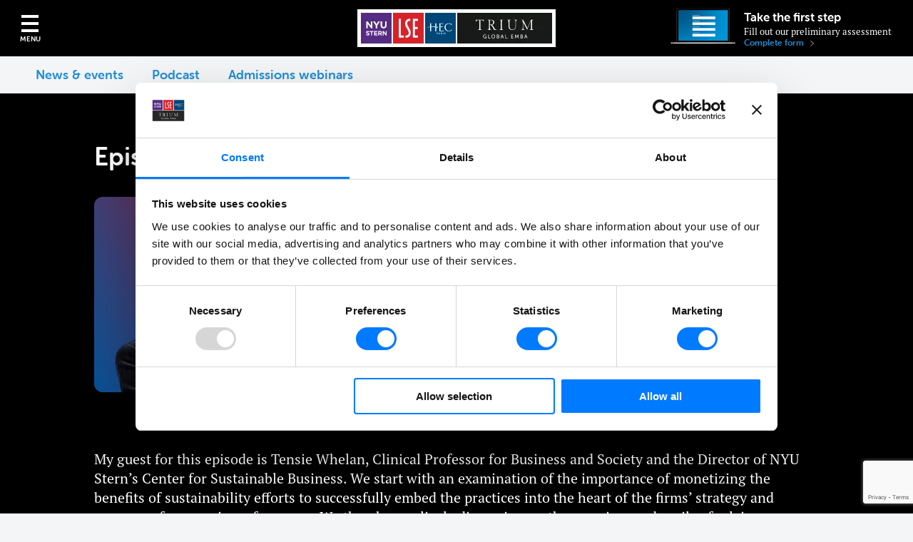

--- FILE ---
content_type: text/html; charset=UTF-8
request_url: https://www.triumemba.org/podcast/episode-3-embedded-sustainability-as-competitive-advantage/
body_size: 8950
content:

<!doctype html>
<html lang="en">
<head>
	<meta charset="UTF-8">
	<meta name="viewport" content="width=device-width, initial-scale=1, maximum-scale=1">
	<!-- favicons -->
	<link rel="apple-touch-icon" sizes="152x152" href="https://www.triumemba.org/app/themes/trium-20/dist/img/fav/apple-touch-icon-152x152.png">
	<link rel="apple-touch-icon" sizes="144x144" href="https://www.triumemba.org/app/themes/trium-20/dist/img/fav/apple-touch-icon-144x144.png">
	<link rel="apple-touch-icon" sizes="120x120" href="https://www.triumemba.org/app/themes/trium-20/dist/img/fav/apple-touch-icon-120x120.png">
	<link rel="apple-touch-icon" sizes="114x114" href="https://www.triumemba.org/app/themes/trium-20/dist/img/fav/apple-touch-icon-114x114.png">
	<link rel="apple-touch-icon" sizes="76x76" href="https://www.triumemba.org/app/themes/trium-20/dist/img/fav/apple-touch-icon-76x76.png">
	<link rel="apple-touch-icon" sizes="72x72" href="https://www.triumemba.org/app/themes/trium-20/dist/img/fav/apple-touch-icon-72x72.png">
	<link rel="apple-touch-icon" sizes="60x60" href="https://www.triumemba.org/app/themes/trium-20/dist/img/fav/apple-touch-icon-60x60.png">
	<link rel="apple-touch-icon" sizes="57x57" href="https://www.triumemba.org/app/themes/trium-20/dist/img/fav/apple-touch-icon-57x57.png">
	<link rel="icon" type="image/png" href="https://www.triumemba.org/app/themes/trium-20/dist/img/fav/favicon-196x196.png" sizes="196x196">
	<link rel="icon" type="image/png" href="https://www.triumemba.org/app/themes/trium-20/dist/img/fav/favicon-160x160.png" sizes="160x160">
	<link rel="icon" type="image/png" href="https://www.triumemba.org/app/themes/trium-20/dist/img/fav/favicon-96x96.png" sizes="96x96">
	<link rel="icon" type="image/png" href="https://www.triumemba.org/app/themes/trium-20/dist/img/fav/favicon-16x16.png" sizes="16x16">
	<link rel="icon" type="image/png" href="https://www.triumemba.org/app/themes/trium-20/dist/img/fav/favicon-32x32.png" sizes="32x32">
	<meta name="msapplication-TileColor" content="#da532c">
	<meta name="msapplication-TileImage" content="https://www.triumemba.org/app/themes/trium-20/dist/img/fav/mstile-144x144.png">
	<!-- GA -->
<script data-cookieconsent="ignore">
	window.dataLayer = window.dataLayer || [];
	function gtag() {
		dataLayer.push(arguments);
	}
	gtag("consent", "default", {
		ad_storage: "denied",
		analytics_storage: "denied",
		functionality_storage: "denied",
		personalization_storage: "denied",
		security_storage: "granted",
		ad_user_data: "denied",
		ad_personalization: "denied",
		wait_for_update: 500,
	});
	gtag("set", "ads_data_redaction", true);
	gtag("set", "url_passthrough", true);
</script>
<!-- GA -->

<!-- GTM -->
<script>
	(function(w,d,s,l,i){w[l]=w[l]||[];w[l].push({'gtm.start':
	new Date().getTime(),event:'gtm.js'});var f=d.getElementsByTagName(s)[0],
	j=d.createElement(s),dl=l!='dataLayer'?'&l='+l:'';j.async=true;j.src=
	'https://www.googletagmanager.com/gtm.js?id='+i+dl;f.parentNode.insertBefore(j,f);
	})(window,document,'script','dataLayer','GTM-53TRFLQR');
</script>
<!-- GTM -->

<!-- CB -->
<script src="https://consent.cookiebot.com/uc.js" id="CookieConsent" data-blockingmode="auto" data-cbid="fe504fb9-deb3-4b09-98c1-683eb9a2bb7f"></script>
<!-- CB -->	<meta name='robots' content='index, follow, max-image-preview:large, max-snippet:-1, max-video-preview:-1' />
	<style>img:is([sizes="auto" i], [sizes^="auto," i]) { contain-intrinsic-size: 3000px 1500px }</style>
	
	<!-- This site is optimized with the Yoast SEO plugin v26.1.1 - https://yoast.com/wordpress/plugins/seo/ -->
	<title>Embedded sustainability as competitive advantage - Trium EMBA</title>
	<link rel="canonical" href="https://www.triumemba.org/podcast/episode-3-embedded-sustainability-as-competitive-advantage/" />
	<meta property="og:locale" content="en_US" />
	<meta property="og:type" content="article" />
	<meta property="og:title" content="Embedded sustainability as competitive advantage - Trium EMBA" />
	<meta property="og:url" content="https://www.triumemba.org/podcast/episode-3-embedded-sustainability-as-competitive-advantage/" />
	<meta property="og:site_name" content="Trium EMBA" />
	<meta property="article:modified_time" content="2023-05-18T12:38:44+00:00" />
	<meta name="twitter:card" content="summary_large_image" />
	<script type="application/ld+json" class="yoast-schema-graph">{"@context":"https://schema.org","@graph":[{"@type":"WebPage","@id":"https://www.triumemba.org/podcast/episode-3-embedded-sustainability-as-competitive-advantage/","url":"https://www.triumemba.org/podcast/episode-3-embedded-sustainability-as-competitive-advantage/","name":"Embedded sustainability as competitive advantage - Trium EMBA","isPartOf":{"@id":"https://www.triumemba.org/#website"},"datePublished":"2020-08-06T10:27:19+00:00","dateModified":"2023-05-18T12:38:44+00:00","breadcrumb":{"@id":"https://www.triumemba.org/podcast/episode-3-embedded-sustainability-as-competitive-advantage/#breadcrumb"},"inLanguage":"en-US","potentialAction":[{"@type":"ReadAction","target":["https://www.triumemba.org/podcast/episode-3-embedded-sustainability-as-competitive-advantage/"]}]},{"@type":"BreadcrumbList","@id":"https://www.triumemba.org/podcast/episode-3-embedded-sustainability-as-competitive-advantage/#breadcrumb","itemListElement":[{"@type":"ListItem","position":1,"name":"Home","item":"https://www.triumemba.org/"},{"@type":"ListItem","position":2,"name":"Podcasts","item":"https://www.triumemba.org/podcast/"},{"@type":"ListItem","position":3,"name":"Embedded sustainability as competitive advantage"}]},{"@type":"WebSite","@id":"https://www.triumemba.org/#website","url":"https://www.triumemba.org/","name":"Trium EMBA","description":"The TRIUM Executive MBA program is a top ranked degree for global leaders jointly issued by NYU Stern, LSE and HEC Paris.","potentialAction":[{"@type":"SearchAction","target":{"@type":"EntryPoint","urlTemplate":"https://www.triumemba.org/?s={search_term_string}"},"query-input":{"@type":"PropertyValueSpecification","valueRequired":true,"valueName":"search_term_string"}}],"inLanguage":"en-US"}]}</script>
	<!-- / Yoast SEO plugin. -->


<link rel='dns-prefetch' href='//www.google.com' />
<link rel='dns-prefetch' href='//www.youtube.com' />
<link rel='dns-prefetch' href='//www.triumemba.org' />
<link rel='dns-prefetch' href='//use.typekit.net' />
<script>
window._wpemojiSettings = {"baseUrl":"https:\/\/s.w.org\/images\/core\/emoji\/16.0.1\/72x72\/","ext":".png","svgUrl":"https:\/\/s.w.org\/images\/core\/emoji\/16.0.1\/svg\/","svgExt":".svg","source":{"concatemoji":"https:\/\/www.triumemba.org\/wp\/wp-includes\/js\/wp-emoji-release.min.js?ver=6.8.3"}};
/*! This file is auto-generated */
!function(s,n){var o,i,e;function c(e){try{var t={supportTests:e,timestamp:(new Date).valueOf()};sessionStorage.setItem(o,JSON.stringify(t))}catch(e){}}function p(e,t,n){e.clearRect(0,0,e.canvas.width,e.canvas.height),e.fillText(t,0,0);var t=new Uint32Array(e.getImageData(0,0,e.canvas.width,e.canvas.height).data),a=(e.clearRect(0,0,e.canvas.width,e.canvas.height),e.fillText(n,0,0),new Uint32Array(e.getImageData(0,0,e.canvas.width,e.canvas.height).data));return t.every(function(e,t){return e===a[t]})}function u(e,t){e.clearRect(0,0,e.canvas.width,e.canvas.height),e.fillText(t,0,0);for(var n=e.getImageData(16,16,1,1),a=0;a<n.data.length;a++)if(0!==n.data[a])return!1;return!0}function f(e,t,n,a){switch(t){case"flag":return n(e,"\ud83c\udff3\ufe0f\u200d\u26a7\ufe0f","\ud83c\udff3\ufe0f\u200b\u26a7\ufe0f")?!1:!n(e,"\ud83c\udde8\ud83c\uddf6","\ud83c\udde8\u200b\ud83c\uddf6")&&!n(e,"\ud83c\udff4\udb40\udc67\udb40\udc62\udb40\udc65\udb40\udc6e\udb40\udc67\udb40\udc7f","\ud83c\udff4\u200b\udb40\udc67\u200b\udb40\udc62\u200b\udb40\udc65\u200b\udb40\udc6e\u200b\udb40\udc67\u200b\udb40\udc7f");case"emoji":return!a(e,"\ud83e\udedf")}return!1}function g(e,t,n,a){var r="undefined"!=typeof WorkerGlobalScope&&self instanceof WorkerGlobalScope?new OffscreenCanvas(300,150):s.createElement("canvas"),o=r.getContext("2d",{willReadFrequently:!0}),i=(o.textBaseline="top",o.font="600 32px Arial",{});return e.forEach(function(e){i[e]=t(o,e,n,a)}),i}function t(e){var t=s.createElement("script");t.src=e,t.defer=!0,s.head.appendChild(t)}"undefined"!=typeof Promise&&(o="wpEmojiSettingsSupports",i=["flag","emoji"],n.supports={everything:!0,everythingExceptFlag:!0},e=new Promise(function(e){s.addEventListener("DOMContentLoaded",e,{once:!0})}),new Promise(function(t){var n=function(){try{var e=JSON.parse(sessionStorage.getItem(o));if("object"==typeof e&&"number"==typeof e.timestamp&&(new Date).valueOf()<e.timestamp+604800&&"object"==typeof e.supportTests)return e.supportTests}catch(e){}return null}();if(!n){if("undefined"!=typeof Worker&&"undefined"!=typeof OffscreenCanvas&&"undefined"!=typeof URL&&URL.createObjectURL&&"undefined"!=typeof Blob)try{var e="postMessage("+g.toString()+"("+[JSON.stringify(i),f.toString(),p.toString(),u.toString()].join(",")+"));",a=new Blob([e],{type:"text/javascript"}),r=new Worker(URL.createObjectURL(a),{name:"wpTestEmojiSupports"});return void(r.onmessage=function(e){c(n=e.data),r.terminate(),t(n)})}catch(e){}c(n=g(i,f,p,u))}t(n)}).then(function(e){for(var t in e)n.supports[t]=e[t],n.supports.everything=n.supports.everything&&n.supports[t],"flag"!==t&&(n.supports.everythingExceptFlag=n.supports.everythingExceptFlag&&n.supports[t]);n.supports.everythingExceptFlag=n.supports.everythingExceptFlag&&!n.supports.flag,n.DOMReady=!1,n.readyCallback=function(){n.DOMReady=!0}}).then(function(){return e}).then(function(){var e;n.supports.everything||(n.readyCallback(),(e=n.source||{}).concatemoji?t(e.concatemoji):e.wpemoji&&e.twemoji&&(t(e.twemoji),t(e.wpemoji)))}))}((window,document),window._wpemojiSettings);
</script>
<style id='wp-emoji-styles-inline-css'>

	img.wp-smiley, img.emoji {
		display: inline !important;
		border: none !important;
		box-shadow: none !important;
		height: 1em !important;
		width: 1em !important;
		margin: 0 0.07em !important;
		vertical-align: -0.1em !important;
		background: none !important;
		padding: 0 !important;
	}
</style>
<link rel='stylesheet' id='wp-block-library-css' href='https://www.triumemba.org/wp/wp-includes/css/dist/block-library/style.min.css?ver=6.8.3' media='all' />
<style id='classic-theme-styles-inline-css'>
/*! This file is auto-generated */
.wp-block-button__link{color:#fff;background-color:#32373c;border-radius:9999px;box-shadow:none;text-decoration:none;padding:calc(.667em + 2px) calc(1.333em + 2px);font-size:1.125em}.wp-block-file__button{background:#32373c;color:#fff;text-decoration:none}
</style>
<style id='global-styles-inline-css'>
:root{--wp--preset--aspect-ratio--square: 1;--wp--preset--aspect-ratio--4-3: 4/3;--wp--preset--aspect-ratio--3-4: 3/4;--wp--preset--aspect-ratio--3-2: 3/2;--wp--preset--aspect-ratio--2-3: 2/3;--wp--preset--aspect-ratio--16-9: 16/9;--wp--preset--aspect-ratio--9-16: 9/16;--wp--preset--color--black: #000000;--wp--preset--color--cyan-bluish-gray: #abb8c3;--wp--preset--color--white: #ffffff;--wp--preset--color--pale-pink: #f78da7;--wp--preset--color--vivid-red: #cf2e2e;--wp--preset--color--luminous-vivid-orange: #ff6900;--wp--preset--color--luminous-vivid-amber: #fcb900;--wp--preset--color--light-green-cyan: #7bdcb5;--wp--preset--color--vivid-green-cyan: #00d084;--wp--preset--color--pale-cyan-blue: #8ed1fc;--wp--preset--color--vivid-cyan-blue: #0693e3;--wp--preset--color--vivid-purple: #9b51e0;--wp--preset--gradient--vivid-cyan-blue-to-vivid-purple: linear-gradient(135deg,rgba(6,147,227,1) 0%,rgb(155,81,224) 100%);--wp--preset--gradient--light-green-cyan-to-vivid-green-cyan: linear-gradient(135deg,rgb(122,220,180) 0%,rgb(0,208,130) 100%);--wp--preset--gradient--luminous-vivid-amber-to-luminous-vivid-orange: linear-gradient(135deg,rgba(252,185,0,1) 0%,rgba(255,105,0,1) 100%);--wp--preset--gradient--luminous-vivid-orange-to-vivid-red: linear-gradient(135deg,rgba(255,105,0,1) 0%,rgb(207,46,46) 100%);--wp--preset--gradient--very-light-gray-to-cyan-bluish-gray: linear-gradient(135deg,rgb(238,238,238) 0%,rgb(169,184,195) 100%);--wp--preset--gradient--cool-to-warm-spectrum: linear-gradient(135deg,rgb(74,234,220) 0%,rgb(151,120,209) 20%,rgb(207,42,186) 40%,rgb(238,44,130) 60%,rgb(251,105,98) 80%,rgb(254,248,76) 100%);--wp--preset--gradient--blush-light-purple: linear-gradient(135deg,rgb(255,206,236) 0%,rgb(152,150,240) 100%);--wp--preset--gradient--blush-bordeaux: linear-gradient(135deg,rgb(254,205,165) 0%,rgb(254,45,45) 50%,rgb(107,0,62) 100%);--wp--preset--gradient--luminous-dusk: linear-gradient(135deg,rgb(255,203,112) 0%,rgb(199,81,192) 50%,rgb(65,88,208) 100%);--wp--preset--gradient--pale-ocean: linear-gradient(135deg,rgb(255,245,203) 0%,rgb(182,227,212) 50%,rgb(51,167,181) 100%);--wp--preset--gradient--electric-grass: linear-gradient(135deg,rgb(202,248,128) 0%,rgb(113,206,126) 100%);--wp--preset--gradient--midnight: linear-gradient(135deg,rgb(2,3,129) 0%,rgb(40,116,252) 100%);--wp--preset--font-size--small: 13px;--wp--preset--font-size--medium: 20px;--wp--preset--font-size--large: 36px;--wp--preset--font-size--x-large: 42px;--wp--preset--spacing--20: 0.44rem;--wp--preset--spacing--30: 0.67rem;--wp--preset--spacing--40: 1rem;--wp--preset--spacing--50: 1.5rem;--wp--preset--spacing--60: 2.25rem;--wp--preset--spacing--70: 3.38rem;--wp--preset--spacing--80: 5.06rem;--wp--preset--shadow--natural: 6px 6px 9px rgba(0, 0, 0, 0.2);--wp--preset--shadow--deep: 12px 12px 50px rgba(0, 0, 0, 0.4);--wp--preset--shadow--sharp: 6px 6px 0px rgba(0, 0, 0, 0.2);--wp--preset--shadow--outlined: 6px 6px 0px -3px rgba(255, 255, 255, 1), 6px 6px rgba(0, 0, 0, 1);--wp--preset--shadow--crisp: 6px 6px 0px rgba(0, 0, 0, 1);}:where(.is-layout-flex){gap: 0.5em;}:where(.is-layout-grid){gap: 0.5em;}body .is-layout-flex{display: flex;}.is-layout-flex{flex-wrap: wrap;align-items: center;}.is-layout-flex > :is(*, div){margin: 0;}body .is-layout-grid{display: grid;}.is-layout-grid > :is(*, div){margin: 0;}:where(.wp-block-columns.is-layout-flex){gap: 2em;}:where(.wp-block-columns.is-layout-grid){gap: 2em;}:where(.wp-block-post-template.is-layout-flex){gap: 1.25em;}:where(.wp-block-post-template.is-layout-grid){gap: 1.25em;}.has-black-color{color: var(--wp--preset--color--black) !important;}.has-cyan-bluish-gray-color{color: var(--wp--preset--color--cyan-bluish-gray) !important;}.has-white-color{color: var(--wp--preset--color--white) !important;}.has-pale-pink-color{color: var(--wp--preset--color--pale-pink) !important;}.has-vivid-red-color{color: var(--wp--preset--color--vivid-red) !important;}.has-luminous-vivid-orange-color{color: var(--wp--preset--color--luminous-vivid-orange) !important;}.has-luminous-vivid-amber-color{color: var(--wp--preset--color--luminous-vivid-amber) !important;}.has-light-green-cyan-color{color: var(--wp--preset--color--light-green-cyan) !important;}.has-vivid-green-cyan-color{color: var(--wp--preset--color--vivid-green-cyan) !important;}.has-pale-cyan-blue-color{color: var(--wp--preset--color--pale-cyan-blue) !important;}.has-vivid-cyan-blue-color{color: var(--wp--preset--color--vivid-cyan-blue) !important;}.has-vivid-purple-color{color: var(--wp--preset--color--vivid-purple) !important;}.has-black-background-color{background-color: var(--wp--preset--color--black) !important;}.has-cyan-bluish-gray-background-color{background-color: var(--wp--preset--color--cyan-bluish-gray) !important;}.has-white-background-color{background-color: var(--wp--preset--color--white) !important;}.has-pale-pink-background-color{background-color: var(--wp--preset--color--pale-pink) !important;}.has-vivid-red-background-color{background-color: var(--wp--preset--color--vivid-red) !important;}.has-luminous-vivid-orange-background-color{background-color: var(--wp--preset--color--luminous-vivid-orange) !important;}.has-luminous-vivid-amber-background-color{background-color: var(--wp--preset--color--luminous-vivid-amber) !important;}.has-light-green-cyan-background-color{background-color: var(--wp--preset--color--light-green-cyan) !important;}.has-vivid-green-cyan-background-color{background-color: var(--wp--preset--color--vivid-green-cyan) !important;}.has-pale-cyan-blue-background-color{background-color: var(--wp--preset--color--pale-cyan-blue) !important;}.has-vivid-cyan-blue-background-color{background-color: var(--wp--preset--color--vivid-cyan-blue) !important;}.has-vivid-purple-background-color{background-color: var(--wp--preset--color--vivid-purple) !important;}.has-black-border-color{border-color: var(--wp--preset--color--black) !important;}.has-cyan-bluish-gray-border-color{border-color: var(--wp--preset--color--cyan-bluish-gray) !important;}.has-white-border-color{border-color: var(--wp--preset--color--white) !important;}.has-pale-pink-border-color{border-color: var(--wp--preset--color--pale-pink) !important;}.has-vivid-red-border-color{border-color: var(--wp--preset--color--vivid-red) !important;}.has-luminous-vivid-orange-border-color{border-color: var(--wp--preset--color--luminous-vivid-orange) !important;}.has-luminous-vivid-amber-border-color{border-color: var(--wp--preset--color--luminous-vivid-amber) !important;}.has-light-green-cyan-border-color{border-color: var(--wp--preset--color--light-green-cyan) !important;}.has-vivid-green-cyan-border-color{border-color: var(--wp--preset--color--vivid-green-cyan) !important;}.has-pale-cyan-blue-border-color{border-color: var(--wp--preset--color--pale-cyan-blue) !important;}.has-vivid-cyan-blue-border-color{border-color: var(--wp--preset--color--vivid-cyan-blue) !important;}.has-vivid-purple-border-color{border-color: var(--wp--preset--color--vivid-purple) !important;}.has-vivid-cyan-blue-to-vivid-purple-gradient-background{background: var(--wp--preset--gradient--vivid-cyan-blue-to-vivid-purple) !important;}.has-light-green-cyan-to-vivid-green-cyan-gradient-background{background: var(--wp--preset--gradient--light-green-cyan-to-vivid-green-cyan) !important;}.has-luminous-vivid-amber-to-luminous-vivid-orange-gradient-background{background: var(--wp--preset--gradient--luminous-vivid-amber-to-luminous-vivid-orange) !important;}.has-luminous-vivid-orange-to-vivid-red-gradient-background{background: var(--wp--preset--gradient--luminous-vivid-orange-to-vivid-red) !important;}.has-very-light-gray-to-cyan-bluish-gray-gradient-background{background: var(--wp--preset--gradient--very-light-gray-to-cyan-bluish-gray) !important;}.has-cool-to-warm-spectrum-gradient-background{background: var(--wp--preset--gradient--cool-to-warm-spectrum) !important;}.has-blush-light-purple-gradient-background{background: var(--wp--preset--gradient--blush-light-purple) !important;}.has-blush-bordeaux-gradient-background{background: var(--wp--preset--gradient--blush-bordeaux) !important;}.has-luminous-dusk-gradient-background{background: var(--wp--preset--gradient--luminous-dusk) !important;}.has-pale-ocean-gradient-background{background: var(--wp--preset--gradient--pale-ocean) !important;}.has-electric-grass-gradient-background{background: var(--wp--preset--gradient--electric-grass) !important;}.has-midnight-gradient-background{background: var(--wp--preset--gradient--midnight) !important;}.has-small-font-size{font-size: var(--wp--preset--font-size--small) !important;}.has-medium-font-size{font-size: var(--wp--preset--font-size--medium) !important;}.has-large-font-size{font-size: var(--wp--preset--font-size--large) !important;}.has-x-large-font-size{font-size: var(--wp--preset--font-size--x-large) !important;}
:where(.wp-block-post-template.is-layout-flex){gap: 1.25em;}:where(.wp-block-post-template.is-layout-grid){gap: 1.25em;}
:where(.wp-block-columns.is-layout-flex){gap: 2em;}:where(.wp-block-columns.is-layout-grid){gap: 2em;}
:root :where(.wp-block-pullquote){font-size: 1.5em;line-height: 1.6;}
</style>
<link rel='stylesheet' id='adobe-fonts-css' href='https://use.typekit.net/hsp5ant.css?ver=6.8.3' media='all' />
<link rel='stylesheet' id='main-styles-css' href='https://www.triumemba.org/app/themes/trium-20/dist/css/main.min.css?ver=v3.6.1' media='all' />
<script src="https://www.triumemba.org/wp/wp-includes/js/jquery/jquery.min.js?ver=3.7.1" id="jquery-core-js"></script>
<script src="https://www.triumemba.org/wp/wp-includes/js/jquery/jquery-migrate.min.js?ver=3.4.1" id="jquery-migrate-js"></script>
<link rel="https://api.w.org/" href="https://www.triumemba.org/wp-json/" /><link rel="EditURI" type="application/rsd+xml" title="RSD" href="https://www.triumemba.org/wp/xmlrpc.php?rsd" />
<meta name="generator" content="WordPress 6.8.3" />
<link rel='shortlink' href='https://www.triumemba.org/?p=5670' />
<link rel="alternate" title="oEmbed (JSON)" type="application/json+oembed" href="https://www.triumemba.org/wp-json/oembed/1.0/embed?url=https%3A%2F%2Fwww.triumemba.org%2Fpodcast%2Fepisode-3-embedded-sustainability-as-competitive-advantage%2F" />
<link rel="alternate" title="oEmbed (XML)" type="text/xml+oembed" href="https://www.triumemba.org/wp-json/oembed/1.0/embed?url=https%3A%2F%2Fwww.triumemba.org%2Fpodcast%2Fepisode-3-embedded-sustainability-as-competitive-advantage%2F&#038;format=xml" />
</head>
<body class="wp-singular podcasts-template-default single-podcasts postid-5670 wp-theme-trium-20">
	
	<div class="page">
		<header class="header">
			<div class="header__ctr ctr">
				<a href="#" class="btn-menu">Menu</a>
				<div class="site-logo">
					<a href="/" class="site-logo__link">
						<picture>
							<source type="image/webp"
								sizes="(min-width: 1024px) 278px, (min-width: 768px) 240px, 225px"
								srcset="
									https://www.triumemba.org/app/themes/trium-20/dist/img/site-logo-sm.webp 225w,
									https://www.triumemba.org/app/themes/trium-20/dist/img/site-logo-md.webp 240w,
									https://www.triumemba.org/app/themes/trium-20/dist/img/site-logo-lg.webp 278w,
									https://www.triumemba.org/app/themes/trium-20/dist/img/site-logo-sm-2x.webp 450w,
									https://www.triumemba.org/app/themes/trium-20/dist/img/site-logo-md-2x.webp 480w,
									https://www.triumemba.org/app/themes/trium-20/dist/img/site-logo-lg-2x.webp 556w
							">
							<img alt="Trium EMBA"
								class="site-logo__img"
								width="278"
								src="https://www.triumemba.org/app/themes/trium-20/dist/img/site-logo-lg.png"
								sizes="(min-width: 1024px) 278px, (min-width: 768px) 240px, 225px"
								srcset="
									https://www.triumemba.org/app/themes/trium-20/dist/img/site-logo-sm.png 225w,
									https://www.triumemba.org/app/themes/trium-20/dist/img/site-logo-md.png 240w,
									https://www.triumemba.org/app/themes/trium-20/dist/img/site-logo-lg.png 278w,
									https://www.triumemba.org/app/themes/trium-20/dist/img/site-logo-sm-2x.png 450w,
									https://www.triumemba.org/app/themes/trium-20/dist/img/site-logo-md-2x.png 480w,
									https://www.triumemba.org/app/themes/trium-20/dist/img/site-logo-lg-2x.png 556w
							">
						</picture>
					</a>
				</div>
				<article class="header-promo">
					<div class="header-promo__media">
						<img class="header-promo__img" 
							src="https://www.triumemba.org/app/themes/trium-20/dist/img/promo-w109.png"
							srcset="
								https://www.triumemba.org/app/themes/trium-20/dist/img/promo-w109.png 1x,
								https://www.triumemba.org/app/themes/trium-20/dist/img/promo-w217.png 2x,
						">
					</div>
					<div class="header-promo__copy">
						<h2 class="header-promo__title">Take the first step</h2>
						<p class="header-promo__txt">Fill out our preliminary assessment</p>
						<a href="/prelim-form/" class="header-promo__link link">
							Complete form
							<span class="link__icon icon-chev"></span>
						</a>
					</div>
				</article>
			</div>
		</header>
		<div class="menu">
	<div class="menu__ctr ctr">
		<a href="#" class="menu__close">Close</a>
	</div>
	
<div class="nav">
	<div class="nav__ctr">
		<div class="nav__head">
			<a href="/" class="nav__back">
				Home
				<span class="nav__back-icon icon-chev"></span>
			</a>
		</div>
		<div class="nav__main">
			<div class="nav__col -col-1">
				<button class="nav__tab" data-section="global-emba">
					Choosing a Global EMBA					<span class="nav__tab-icon icon-chev"></span>
				</button>
				<div class="nav__section" data-section="global-emba">
					<span class="nav__title">Choosing a Global EMBA</span>
											<div class="nav__links">
							
								
																	<a class="nav__link" href="https://www.triumemba.org/why-choose-an-emba/" target="_self">
										Why invest in a Global EMBA										<span class="nav__link-icon icon-chev"></span>
									</a>
								
							
								
																	<a class="nav__link" href="https://www.triumemba.org/choosing-your-global-emba/" target="_self">
										Choosing your Global EMBA										<span class="nav__link-icon icon-chev"></span>
									</a>
								
							
								
																	<a class="nav__link" href="https://www.triumemba.org/what-makes-trium-different/" target="_self">
										What makes TRIUM different?										<span class="nav__link-icon icon-chev"></span>
									</a>
								
							
								
																	<a class="nav__link" href="https://www.triumemba.org/why-geopolitics-matters/" target="_self">
										Why geopolitics matters										<span class="nav__link-icon icon-chev"></span>
									</a>
								
							
								
																	<a class="nav__link" href="https://www.triumemba.org/return-on-investment/" target="_self">
										Return on investment										<span class="nav__link-icon icon-chev"></span>
									</a>
								
							
								
																	<a class="nav__link" href="https://www.triumemba.org/alumni-stories/" target="_self">
										Alumni stories										<span class="nav__link-icon icon-chev"></span>
									</a>
								
													</div>
									</div>

				<div class="nav__section -tab-sm">
					<span class="nav__title -stacked">About TRIUM</span>
											<div class="nav__links">
							
								
																	<a class="nav__link" href="https://www.triumemba.org/class-profile/" target="_self">
										Class profile										<span class="nav__link-icon icon-chev"></span>
									</a>
								
							
								
																	<a class="nav__link" href="https://www.triumemba.org/partner-schools/" target="_self">
										The 3 partner schools										<span class="nav__link-icon icon-chev"></span>
									</a>
								
							
								
																	<a class="nav__link" href="https://www.triumemba.org/partner-schools/faculty-team/" target="_self">
										Faculty and team										<span class="nav__link-icon icon-chev"></span>
									</a>
								
							
								
																	<a class="nav__link" href="https://www.triumemba.org/network/" target="_self">
										Alumni network										<span class="nav__link-icon icon-chev"></span>
									</a>
								
							
								
																	<a class="nav__link" href="https://www.triumemba.org/network/module-7/" target="_self">
										Module 7										<span class="nav__link-icon icon-chev"></span>
									</a>
								
							
								
																	<a class="nav__link" href="https://www.triumemba.org/diversity-and-inclusion-task-force/" target="_self">
										Diversity, Equity and Inclusion Task Force										<span class="nav__link-icon icon-chev"></span>
									</a>
								
							
								
																	<a class="nav__link" href="https://www.triumemba.org/app/uploads/2025/03/Trium-Life-Stories-2025.pdf" target="_blank">
										Download Alumni Stories										<span class="nav__link-icon icon-chev"></span>
									</a>
								
													</div>
									</div>
			</div>

			<div class="nav__col -col-2">
				<button class="nav__tab" data-section="program">
					Program information					<span class="nav__tab-icon icon-chev"></span>
				</button>
				<div class="nav__section" data-section="program">
					<span class="nav__title">Program information</span>

											<div class="nav__links">
							
								
																	<a class="nav__link" href="https://www.triumemba.org/program-overview/" target="_self">
										Program overview										<span class="nav__link-icon icon-chev"></span>
									</a>
								
								
							
								
								
																	<a href="https://www.triumemba.org/program-overview/module-1-london/" class="nav__loc -red" data-num="1">
										<span class="nav__loc-name">London</span>
																					<span class="nav__loc-desc">Business in the Global <br/>Political Economy</span>
																			</a>
								
							
								
								
																	<a href="https://www.triumemba.org/program-overview/module-2-new-york/" class="nav__loc -purple" data-num="2">
										<span class="nav__loc-name">New York</span>
																					<span class="nav__loc-desc">Strategy, Finance <br/>and Leadership</span>
																			</a>
								
							
								
								
																	<a href="https://www.triumemba.org/program-overview/module-3-paris/" class="nav__loc -navy" data-num="3">
										<span class="nav__loc-name">Paris</span>
																					<span class="nav__loc-desc">Marketing, Strategy <br/>and Innovation</span>
																			</a>
								
							
								
								
																	<a href="https://www.triumemba.org/program-overview/module-4-seoul/" class="nav__loc -orange" data-num="4">
										<span class="nav__loc-name">Seoul</span>
																					<span class="nav__loc-desc">Technology and Entrepreneurship in a Changing Asian Marketplace</span>
																			</a>
								
							
								
								
																	<a href="https://www.triumemba.org/program-overview/module-5-nairobi/" class="nav__loc -orange" data-num="5">
										<span class="nav__loc-name">Nairobi</span>
																					<span class="nav__loc-desc">Innovation in Frontier Economies</span>
																			</a>
								
							
								
								
																	<a href="https://www.triumemba.org/program-overview/module-6-dubai/" class="nav__loc -orange" data-num="6">
										<span class="nav__loc-name">Dubai</span>
																					<span class="nav__loc-desc">Leadership: Making It Happen</span>
																			</a>
								
							
								
																	<a class="nav__link" href="https://www.triumemba.org/program-overview/capstone/" target="_self">
										Capstone Project										<span class="nav__link-icon icon-chev"></span>
									</a>
								
								
							
								
																	<a class="nav__link" href="https://www.triumemba.org/program-overview/leadership/" target="_self">
										Leadership										<span class="nav__link-icon icon-chev"></span>
									</a>
								
								
							
								
																	<a class="nav__link" href="https://www.triumemba.org/program-overview/professional-development/" target="_self">
										Professional Development										<span class="nav__link-icon icon-chev"></span>
									</a>
								
								
													</div>
									</div>
			</div>

			<div class="nav__col -col-3">
				<button class="nav__tab" data-section="admissons">
					Admissions					<span class="nav__tab-icon icon-chev"></span>
				</button>
				<div class="nav__section" data-section="admissons">
					<span class="nav__title">Admissions</span>
											<div class="nav__links">
							
								
																	<a class="nav__link" href="https://www.triumemba.org/admissions/" target="_self">
										Admissions process										<span class="nav__link-icon icon-chev"></span>
									</a>
								
							
								
																	<a class="nav__link" href="https://www.triumemba.org/admissions/fees-financing-scholarships/" target="_self">
										Fees, financing and scholarships										<span class="nav__link-icon icon-chev"></span>
									</a>
								
							
								
																	<a class="nav__link" href="https://www.triumemba.org/admissions/meet-trium-admissions-team/" target="_self">
										Meet TRIUM										<span class="nav__link-icon icon-chev"></span>
									</a>
								
							
								
																	<a class="nav__link" href="https://www.triumemba.org/prelim-form/" target="_self">
										How to apply										<span class="nav__link-icon icon-chev"></span>
									</a>
								
													</div>
									</div>

				<div class="nav__section -tab-sm">
					<span class="nav__title -stacked">TRIUM life</span>
											<div class="nav__links">
							
								
																	<a class="nav__link" href="https://www.triumemba.org/news/" target="_self">
										News & events										<span class="nav__link-icon icon-chev"></span>
									</a>
								
							
								
																	<a class="nav__link" href="https://www.triumemba.org/trium-minds-podcast/" target="_self">
										Podcast										<span class="nav__link-icon icon-chev"></span>
									</a>
								
							
								
																	<a class="nav__link" href="https://www.triumemba.org/trium-minds-admissions-webinars/" target="_self">
										Webinars										<span class="nav__link-icon icon-chev"></span>
									</a>
								
													</div>
									</div>
			</div>

			<div class="nav__col -col-4">
				<button class="nav__tab" data-section="about">
					About TRIUM					<span class="nav__tab-icon icon-chev"></span>
				</button>
				<div class="nav__section" data-section="about">
					<span class="nav__title">About TRIUM</span>
											<div class="nav__links">
							
								
																	<a class="nav__link" href="https://www.triumemba.org/class-profile/" target="_self">
										Class profile										<span class="nav__link-icon icon-chev"></span>
									</a>
								
							
								
																	<a class="nav__link" href="https://www.triumemba.org/partner-schools/" target="_self">
										The 3 partner schools										<span class="nav__link-icon icon-chev"></span>
									</a>
								
							
								
																	<a class="nav__link" href="https://www.triumemba.org/partner-schools/faculty-team/" target="_self">
										Faculty and team										<span class="nav__link-icon icon-chev"></span>
									</a>
								
							
								
																	<a class="nav__link" href="https://www.triumemba.org/network/" target="_self">
										Alumni network										<span class="nav__link-icon icon-chev"></span>
									</a>
								
							
								
																	<a class="nav__link" href="https://www.triumemba.org/network/module-7/" target="_self">
										Module 7										<span class="nav__link-icon icon-chev"></span>
									</a>
								
							
								
																	<a class="nav__link" href="https://www.triumemba.org/diversity-and-inclusion-task-force/" target="_self">
										Diversity, Equity and Inclusion Task Force										<span class="nav__link-icon icon-chev"></span>
									</a>
								
							
								
																	<a class="nav__link" href="https://www.triumemba.org/app/uploads/2025/03/Trium-Life-Stories-2025.pdf" target="_blank">
										Download Alumni Stories										<span class="nav__link-icon icon-chev"></span>
									</a>
								
													</div>
									</div>

				<div class="nav__section -tab-lg">
					<span class="nav__title -stacked">TRIUM life</span>
											<div class="nav__links">
							
								
																	<a class="nav__link" href="https://www.triumemba.org/news/" target="_self">
										News & events										<span class="nav__link-icon icon-chev"></span>
									</a>
								
							
								
																	<a class="nav__link" href="https://www.triumemba.org/trium-minds-podcast/" target="_self">
										Podcast										<span class="nav__link-icon icon-chev"></span>
									</a>
								
							
								
																	<a class="nav__link" href="https://www.triumemba.org/trium-minds-admissions-webinars/" target="_self">
										Webinars										<span class="nav__link-icon icon-chev"></span>
									</a>
								
													</div>
									</div>
			</div>

			<div class="nav__col -col-5">
				<button class="nav__tab" data-section="life">
					TRIUM life					<span class="nav__tab-icon icon-chev"></span>
				</button>
				<div class="nav__section" data-section="life">
					<span class="nav__title">TRIUM life</span>
											<div class="nav__links">
							
								
																	<a class="nav__link" href="https://www.triumemba.org/news/" target="_self">
										News & events										<span class="nav__link-icon icon-chev"></span>
									</a>
								
							
								
																	<a class="nav__link" href="https://www.triumemba.org/trium-minds-podcast/" target="_self">
										Podcast										<span class="nav__link-icon icon-chev"></span>
									</a>
								
							
								
																	<a class="nav__link" href="https://www.triumemba.org/trium-minds-admissions-webinars/" target="_self">
										Webinars										<span class="nav__link-icon icon-chev"></span>
									</a>
								
													</div>
									</div>
			</div>
		</div>

		<div class="nav__util">
			<div class="nav__util-left">
				<a href="/" class="nav__back">
					Home
					<span class="nav__back-icon icon-chev"></span>
				</a>
			</div>
			<div class="nav__util-right">
				<form action="https://www.triumemba.org" class="nav__search" method="get">
					<input class="nav__search-input" type="text" name="s" placeholder="Search site">
					<button class="nav__search-btn">Search</button>
				</form>
									<div class="nav__links">
						
							
															<a class="nav__link " href="https://www.triumemba.org/prelim-form/" target="_self">
									Start Application Process									<span class="nav__link-icon icon-chev"></span>
								</a>
							
						
							
															<a class="nav__link " href="https://www.triumemba.org/admissions/meet-trium-admissions-team/" target="_self">
									Contact Us									<span class="nav__link-icon icon-chev"></span>
								</a>
							
						
							
															<a class="nav__link -desktop" href="https://triumnetwork.hivebrite.com/" target="_blank">
									TRIUM Network Login									<span class="nav__link-icon icon-chev"></span>
								</a>
							
											</div>
							</div>
		</div>

		<div class="nav__foot">

											<div class="nav__blocks">
																		<a href="/brochure-form/" class="nav__block">
								<img class="nav__block-img" src="https://www.triumemba.org/app/uploads/2023/10/Menu-BroTemp-2023.png">
							</a>
																								<a href="/prelim-form/" class="nav__block">
								<img class="nav__block-img" src="https://www.triumemba.org/app/uploads/2020/06/Menu-RightTemp.png">
							</a>
																								<a href="/trium-minds/trium-minds-podcast/" class="nav__block">
								<img class="nav__block-img" src="https://www.triumemba.org/app/uploads/2022/02/Menu-podcast.png">
							</a>
																								<a href="https://www.triumemba.org/app/uploads/2025/03/Trium-Life-Stories-2025.pdf" class="nav__block">
								<img class="nav__block-img" src="https://www.triumemba.org/app/uploads/2025/03/DownloadAlumniStories@2x.png">
							</a>
															</div>
			
			<div class="nav__social">
				<a href="https://www.youtube.com/@TRIUMGlobalExecutiveMBA" target="_blank" class="nav__social-link">
					<img class="nav__social-icon" src="https://www.triumemba.org/app/themes/trium-20/dist/img/social-yt.svg">
				</a>
				<a href="https://www.linkedin.com/edu/school?id=155032" target="_blank" class="nav__social-link">
					<img class="nav__social-icon" src="https://www.triumemba.org/app/themes/trium-20/dist/img/social-li.svg">
				</a>
			</div>
			<div class="nav__legal">
				<a href="/privacy-policy/" class="nav__privacy">
					Privacy Policy
					<span class="nav__privacy-icon icon-chev"></span>
				</a>
				<span class="nav__copyright">&copy; 2025 TRIUM Global Executive MBA</span>
			</div>
		</div>
	</div>
</div></div>
<main class="main -bg-dark">

			<section class="section-nav">
			<div class="section-nav__wrap">
				<div class="section-nav__ctr ctr">
					<a class="section-nav__link" href="/news/">News &#038; events</a>
<a class="section-nav__link" href="/podcast/">Podcast</a>
<a class="section-nav__link" href="https://www.triumemba.org/trium-minds-admissions-webinars/">Admissions webinars</a>
				</div>
			</div>
		</section>
	
	<section class="podcast-latest -bg-dark">
		<div class="ctr">
			<div class="podcast-latest__head">
				<h2 class="podcast-latest__heading -lg">Episode overview
					<a href="https://www.triumemba.org/podcast/" class="podcast-latest__back link">
						View all podcast episodes
						<span class="link__icon icon-chev"></span>
					</a>
				</h2>
			</div>
			<div class="podcast-latest__grid">
				<div class="podcast-latest__col -media">

																<div class="podcast-latest__media">
							<img class="podcast-latest__img" src="https://www.triumemba.org/app/uploads/2021/03/TRIUM-Minds-Podcast-Ep3@2x.jpg">
						</div>
					
				</div>
				<div class="podcast-latest__col -copy">

					<div class="podcast-latest__meta">
													<span class="podcast-latest__host txt-blue">Tensie Whelan</span>
											</div>
					<h3 class="podcast-latest__title">Embedded sustainability as competitive advantage</h3>
					<h4 class="podcast-latest__date">6 August 2020</h4>
					<div class="podcast-latest__links">
													<a href="https://podcasts.apple.com/gb/podcast/trium-connects/id1519187605?i=1000487288284" class="podcast-latest__link" target="_blank">
								<img src="https://www.triumemba.org/app/themes/trium-20/dist/img/podcast-apple.svg" class="podcast-latest__icon" alt="">
							</a>
											</div>

				</div>

				<div class="podcast-latest__col -wysiwyg">
					<p>My guest for this episode is Tensie Whelan, Clinical Professor for Business and Society and the Director of NYU Stern’s Center for Sustainable Business. We start with an examination of the importance of monetizing the benefits of sustainability efforts to successfully embed the practices into the heart of the firms’ strategy and measure of economic performance. We then have a lively discussion on the promises and perils of relying on consumer demand to encourage firms to act in responsible ways. We wrap up with a discussion of the role of the state versus the firm in setting the rules of competitive markets. I hope you enjoy the conversation!</p>
				</div>
			</div>
		</div>
	</section>

	
			<section class="media-list -bg-dark">
			<div class="ctr">
				<h2 class="media-list__title">
					Other podcast episodes
					<a href="https://www.triumemba.org/podcast/" class="podcast-latest__back link">
						View all podcast episodes
						<span class="link__icon icon-chev"></span>
					</a>
				</h2>
				<div class="media-list__grid">
											<div class="media-list__col">

							<div class="podcast-card">
								<div class="podcast-card__main">
									<a href="https://www.triumemba.org/podcast/there-is-definitely-an-i-in-team-understanding-team-dynamics-in-complex-organisations/" class="podcast-card__overlay">Episode overview</a>
									<div class="podcast-card__media">
																															<img class="podcast-card__img" src="https://www.triumemba.org/app/uploads/2025/10/TRIUM-Connects-Episode-39.jpg" loading="lazy" alt="">
																			</div>
									<div class="podcast-card__copy">
										<div class="podcast-card__meta">
																							<span class="podcast-card__episode">Episode 39</span>
																																		<span class="podcast-card__host">Professor Brad Harris</span>
																					</div>
										<h3 class="podcast-card__title">There is Definitely an &#8216;I&#8217; in Team: Understanding Team Dynamics in Complex Organisations</h3>
										<h4 class="podcast-card__date">1 October 2025</h4>
										<span class="podcast-card__link link">
											Episode overview
											<span class="link__icon icon-chev"></span>
										</span>
									</div>
								</div>
								<div class="podcast-card__foot">
																			<a href="https://podcasts.apple.com/gb/podcast/e39-there-is-definitely-an-i-in-team-understanding/id1519187605?i=1000729474535" class="podcast-card__foot-link" target="_blank">
											<img src="https://www.triumemba.org/app/themes/trium-20/dist/img/podcast-apple-icon.svg" class="podcast-card__foot-icon" alt="">
										</a>
																	</div>
							</div>

						</div>
											<div class="media-list__col">

							<div class="podcast-card">
								<div class="podcast-card__main">
									<a href="https://www.triumemba.org/podcast/europes-politics-are-changing-the-rise-of-the-challenger-parties/" class="podcast-card__overlay">Episode overview</a>
									<div class="podcast-card__media">
																															<img class="podcast-card__img" src="https://www.triumemba.org/app/uploads/2025/07/TRIUM-Connects-Episode-38.jpg" loading="lazy" alt="">
																			</div>
									<div class="podcast-card__copy">
										<div class="podcast-card__meta">
																							<span class="podcast-card__episode">Episode 38</span>
																																		<span class="podcast-card__host">Professor Sara Hobolt</span>
																					</div>
										<h3 class="podcast-card__title">Europe’s Politics Are Changing: The Rise of the Challenger Parties</h3>
										<h4 class="podcast-card__date">7 July 2025</h4>
										<span class="podcast-card__link link">
											Episode overview
											<span class="link__icon icon-chev"></span>
										</span>
									</div>
								</div>
								<div class="podcast-card__foot">
																			<a href="https://podcasts.apple.com/gb/podcast/e38-europes-politics-are-changing-the-rise-of/id1519187605?i=1000716072389" class="podcast-card__foot-link" target="_blank">
											<img src="https://www.triumemba.org/app/themes/trium-20/dist/img/podcast-apple-icon.svg" class="podcast-card__foot-icon" alt="">
										</a>
																	</div>
							</div>

						</div>
											<div class="media-list__col">

							<div class="podcast-card">
								<div class="podcast-card__main">
									<a href="https://www.triumemba.org/podcast/what-comes-next-putting-current-attacks-on-the-global-market-into-a-historic-context/" class="podcast-card__overlay">Episode overview</a>
									<div class="podcast-card__media">
																															<img class="podcast-card__img" src="https://www.triumemba.org/app/uploads/2025/05/TRIUM-Connects-Episode-37.png" loading="lazy" alt="">
																			</div>
									<div class="podcast-card__copy">
										<div class="podcast-card__meta">
																							<span class="podcast-card__episode">Episode 37</span>
																																		<span class="podcast-card__host">Professor Robert Falkner</span>
																					</div>
										<h3 class="podcast-card__title">What comes next? Putting current attacks on the global market into a historic context</h3>
										<h4 class="podcast-card__date">28 April 2025</h4>
										<span class="podcast-card__link link">
											Episode overview
											<span class="link__icon icon-chev"></span>
										</span>
									</div>
								</div>
								<div class="podcast-card__foot">
																			<a href="https://podcasts.apple.com/gb/podcast/e37-what-comes-next-putting-current-attacks-on-the/id1519187605?i=1000705232364" class="podcast-card__foot-link" target="_blank">
											<img src="https://www.triumemba.org/app/themes/trium-20/dist/img/podcast-apple-icon.svg" class="podcast-card__foot-icon" alt="">
										</a>
																	</div>
							</div>

						</div>
									</div>
			</div>
		</section>
		
</main>



	<footer class="footer">
		
<div class="nav">
	<div class="nav__ctr">
		<div class="nav__head">
			<a href="/" class="nav__back">
				Home
				<span class="nav__back-icon icon-chev"></span>
			</a>
		</div>
		<div class="nav__main">
			<div class="nav__col -col-1">
				<button class="nav__tab" data-section="global-emba">
					Choosing a Global EMBA					<span class="nav__tab-icon icon-chev"></span>
				</button>
				<div class="nav__section" data-section="global-emba">
					<span class="nav__title">Choosing a Global EMBA</span>
											<div class="nav__links">
							
								
																	<a class="nav__link" href="https://www.triumemba.org/why-choose-an-emba/" target="_self">
										Why invest in a Global EMBA										<span class="nav__link-icon icon-chev"></span>
									</a>
								
							
								
																	<a class="nav__link" href="https://www.triumemba.org/choosing-your-global-emba/" target="_self">
										Choosing your Global EMBA										<span class="nav__link-icon icon-chev"></span>
									</a>
								
							
								
																	<a class="nav__link" href="https://www.triumemba.org/what-makes-trium-different/" target="_self">
										What makes TRIUM different?										<span class="nav__link-icon icon-chev"></span>
									</a>
								
							
								
																	<a class="nav__link" href="https://www.triumemba.org/why-geopolitics-matters/" target="_self">
										Why geopolitics matters										<span class="nav__link-icon icon-chev"></span>
									</a>
								
							
								
																	<a class="nav__link" href="https://www.triumemba.org/return-on-investment/" target="_self">
										Return on investment										<span class="nav__link-icon icon-chev"></span>
									</a>
								
							
								
																	<a class="nav__link" href="https://www.triumemba.org/alumni-stories/" target="_self">
										Alumni stories										<span class="nav__link-icon icon-chev"></span>
									</a>
								
													</div>
									</div>

				<div class="nav__section -tab-sm">
					<span class="nav__title -stacked">About TRIUM</span>
											<div class="nav__links">
							
								
																	<a class="nav__link" href="https://www.triumemba.org/class-profile/" target="_self">
										Class profile										<span class="nav__link-icon icon-chev"></span>
									</a>
								
							
								
																	<a class="nav__link" href="https://www.triumemba.org/partner-schools/" target="_self">
										The 3 partner schools										<span class="nav__link-icon icon-chev"></span>
									</a>
								
							
								
																	<a class="nav__link" href="https://www.triumemba.org/partner-schools/faculty-team/" target="_self">
										Faculty and team										<span class="nav__link-icon icon-chev"></span>
									</a>
								
							
								
																	<a class="nav__link" href="https://www.triumemba.org/network/" target="_self">
										Alumni network										<span class="nav__link-icon icon-chev"></span>
									</a>
								
							
								
																	<a class="nav__link" href="https://www.triumemba.org/network/module-7/" target="_self">
										Module 7										<span class="nav__link-icon icon-chev"></span>
									</a>
								
							
								
																	<a class="nav__link" href="https://www.triumemba.org/diversity-and-inclusion-task-force/" target="_self">
										Diversity, Equity and Inclusion Task Force										<span class="nav__link-icon icon-chev"></span>
									</a>
								
							
								
																	<a class="nav__link" href="https://www.triumemba.org/app/uploads/2025/03/Trium-Life-Stories-2025.pdf" target="_blank">
										Download Alumni Stories										<span class="nav__link-icon icon-chev"></span>
									</a>
								
													</div>
									</div>
			</div>

			<div class="nav__col -col-2">
				<button class="nav__tab" data-section="program">
					Program information					<span class="nav__tab-icon icon-chev"></span>
				</button>
				<div class="nav__section" data-section="program">
					<span class="nav__title">Program information</span>

											<div class="nav__links">
							
								
																	<a class="nav__link" href="https://www.triumemba.org/program-overview/" target="_self">
										Program overview										<span class="nav__link-icon icon-chev"></span>
									</a>
								
								
							
								
								
																	<a href="https://www.triumemba.org/program-overview/module-1-london/" class="nav__loc -red" data-num="1">
										<span class="nav__loc-name">London</span>
																					<span class="nav__loc-desc">Business in the Global <br/>Political Economy</span>
																			</a>
								
							
								
								
																	<a href="https://www.triumemba.org/program-overview/module-2-new-york/" class="nav__loc -purple" data-num="2">
										<span class="nav__loc-name">New York</span>
																					<span class="nav__loc-desc">Strategy, Finance <br/>and Leadership</span>
																			</a>
								
							
								
								
																	<a href="https://www.triumemba.org/program-overview/module-3-paris/" class="nav__loc -navy" data-num="3">
										<span class="nav__loc-name">Paris</span>
																					<span class="nav__loc-desc">Marketing, Strategy <br/>and Innovation</span>
																			</a>
								
							
								
								
																	<a href="https://www.triumemba.org/program-overview/module-4-seoul/" class="nav__loc -orange" data-num="4">
										<span class="nav__loc-name">Seoul</span>
																					<span class="nav__loc-desc">Technology and Entrepreneurship in a Changing Asian Marketplace</span>
																			</a>
								
							
								
								
																	<a href="https://www.triumemba.org/program-overview/module-5-nairobi/" class="nav__loc -orange" data-num="5">
										<span class="nav__loc-name">Nairobi</span>
																					<span class="nav__loc-desc">Innovation in Frontier Economies</span>
																			</a>
								
							
								
								
																	<a href="https://www.triumemba.org/program-overview/module-6-dubai/" class="nav__loc -orange" data-num="6">
										<span class="nav__loc-name">Dubai</span>
																					<span class="nav__loc-desc">Leadership: Making It Happen</span>
																			</a>
								
							
								
																	<a class="nav__link" href="https://www.triumemba.org/program-overview/capstone/" target="_self">
										Capstone Project										<span class="nav__link-icon icon-chev"></span>
									</a>
								
								
							
								
																	<a class="nav__link" href="https://www.triumemba.org/program-overview/leadership/" target="_self">
										Leadership										<span class="nav__link-icon icon-chev"></span>
									</a>
								
								
							
								
																	<a class="nav__link" href="https://www.triumemba.org/program-overview/professional-development/" target="_self">
										Professional Development										<span class="nav__link-icon icon-chev"></span>
									</a>
								
								
													</div>
									</div>
			</div>

			<div class="nav__col -col-3">
				<button class="nav__tab" data-section="admissons">
					Admissions					<span class="nav__tab-icon icon-chev"></span>
				</button>
				<div class="nav__section" data-section="admissons">
					<span class="nav__title">Admissions</span>
											<div class="nav__links">
							
								
																	<a class="nav__link" href="https://www.triumemba.org/admissions/" target="_self">
										Admissions process										<span class="nav__link-icon icon-chev"></span>
									</a>
								
							
								
																	<a class="nav__link" href="https://www.triumemba.org/admissions/fees-financing-scholarships/" target="_self">
										Fees, financing and scholarships										<span class="nav__link-icon icon-chev"></span>
									</a>
								
							
								
																	<a class="nav__link" href="https://www.triumemba.org/admissions/meet-trium-admissions-team/" target="_self">
										Meet TRIUM										<span class="nav__link-icon icon-chev"></span>
									</a>
								
							
								
																	<a class="nav__link" href="https://www.triumemba.org/prelim-form/" target="_self">
										How to apply										<span class="nav__link-icon icon-chev"></span>
									</a>
								
													</div>
									</div>

				<div class="nav__section -tab-sm">
					<span class="nav__title -stacked">TRIUM life</span>
											<div class="nav__links">
							
								
																	<a class="nav__link" href="https://www.triumemba.org/news/" target="_self">
										News & events										<span class="nav__link-icon icon-chev"></span>
									</a>
								
							
								
																	<a class="nav__link" href="https://www.triumemba.org/trium-minds-podcast/" target="_self">
										Podcast										<span class="nav__link-icon icon-chev"></span>
									</a>
								
							
								
																	<a class="nav__link" href="https://www.triumemba.org/trium-minds-admissions-webinars/" target="_self">
										Webinars										<span class="nav__link-icon icon-chev"></span>
									</a>
								
													</div>
									</div>
			</div>

			<div class="nav__col -col-4">
				<button class="nav__tab" data-section="about">
					About TRIUM					<span class="nav__tab-icon icon-chev"></span>
				</button>
				<div class="nav__section" data-section="about">
					<span class="nav__title">About TRIUM</span>
											<div class="nav__links">
							
								
																	<a class="nav__link" href="https://www.triumemba.org/class-profile/" target="_self">
										Class profile										<span class="nav__link-icon icon-chev"></span>
									</a>
								
							
								
																	<a class="nav__link" href="https://www.triumemba.org/partner-schools/" target="_self">
										The 3 partner schools										<span class="nav__link-icon icon-chev"></span>
									</a>
								
							
								
																	<a class="nav__link" href="https://www.triumemba.org/partner-schools/faculty-team/" target="_self">
										Faculty and team										<span class="nav__link-icon icon-chev"></span>
									</a>
								
							
								
																	<a class="nav__link" href="https://www.triumemba.org/network/" target="_self">
										Alumni network										<span class="nav__link-icon icon-chev"></span>
									</a>
								
							
								
																	<a class="nav__link" href="https://www.triumemba.org/network/module-7/" target="_self">
										Module 7										<span class="nav__link-icon icon-chev"></span>
									</a>
								
							
								
																	<a class="nav__link" href="https://www.triumemba.org/diversity-and-inclusion-task-force/" target="_self">
										Diversity, Equity and Inclusion Task Force										<span class="nav__link-icon icon-chev"></span>
									</a>
								
							
								
																	<a class="nav__link" href="https://www.triumemba.org/app/uploads/2025/03/Trium-Life-Stories-2025.pdf" target="_blank">
										Download Alumni Stories										<span class="nav__link-icon icon-chev"></span>
									</a>
								
													</div>
									</div>

				<div class="nav__section -tab-lg">
					<span class="nav__title -stacked">TRIUM life</span>
											<div class="nav__links">
							
								
																	<a class="nav__link" href="https://www.triumemba.org/news/" target="_self">
										News & events										<span class="nav__link-icon icon-chev"></span>
									</a>
								
							
								
																	<a class="nav__link" href="https://www.triumemba.org/trium-minds-podcast/" target="_self">
										Podcast										<span class="nav__link-icon icon-chev"></span>
									</a>
								
							
								
																	<a class="nav__link" href="https://www.triumemba.org/trium-minds-admissions-webinars/" target="_self">
										Webinars										<span class="nav__link-icon icon-chev"></span>
									</a>
								
													</div>
									</div>
			</div>

			<div class="nav__col -col-5">
				<button class="nav__tab" data-section="life">
					TRIUM life					<span class="nav__tab-icon icon-chev"></span>
				</button>
				<div class="nav__section" data-section="life">
					<span class="nav__title">TRIUM life</span>
											<div class="nav__links">
							
								
																	<a class="nav__link" href="https://www.triumemba.org/news/" target="_self">
										News & events										<span class="nav__link-icon icon-chev"></span>
									</a>
								
							
								
																	<a class="nav__link" href="https://www.triumemba.org/trium-minds-podcast/" target="_self">
										Podcast										<span class="nav__link-icon icon-chev"></span>
									</a>
								
							
								
																	<a class="nav__link" href="https://www.triumemba.org/trium-minds-admissions-webinars/" target="_self">
										Webinars										<span class="nav__link-icon icon-chev"></span>
									</a>
								
													</div>
									</div>
			</div>
		</div>

		<div class="nav__util">
			<div class="nav__util-left">
				<a href="/" class="nav__back">
					Home
					<span class="nav__back-icon icon-chev"></span>
				</a>
			</div>
			<div class="nav__util-right">
				<form action="https://www.triumemba.org" class="nav__search" method="get">
					<input class="nav__search-input" type="text" name="s" placeholder="Search site">
					<button class="nav__search-btn">Search</button>
				</form>
									<div class="nav__links">
						
							
															<a class="nav__link " href="https://www.triumemba.org/prelim-form/" target="_self">
									Start Application Process									<span class="nav__link-icon icon-chev"></span>
								</a>
							
						
							
															<a class="nav__link " href="https://www.triumemba.org/admissions/meet-trium-admissions-team/" target="_self">
									Contact Us									<span class="nav__link-icon icon-chev"></span>
								</a>
							
						
							
															<a class="nav__link -desktop" href="https://triumnetwork.hivebrite.com/" target="_blank">
									TRIUM Network Login									<span class="nav__link-icon icon-chev"></span>
								</a>
							
											</div>
							</div>
		</div>

		<div class="nav__foot">

											<div class="nav__blocks">
																		<a href="/brochure-form/" class="nav__block">
								<img class="nav__block-img" src="https://www.triumemba.org/app/uploads/2023/10/Menu-BroTemp-2023.png">
							</a>
																								<a href="/prelim-form/" class="nav__block">
								<img class="nav__block-img" src="https://www.triumemba.org/app/uploads/2020/06/Menu-RightTemp.png">
							</a>
																								<a href="/trium-minds/trium-minds-podcast/" class="nav__block">
								<img class="nav__block-img" src="https://www.triumemba.org/app/uploads/2022/02/Menu-podcast.png">
							</a>
																								<a href="https://www.triumemba.org/app/uploads/2025/03/Trium-Life-Stories-2025.pdf" class="nav__block">
								<img class="nav__block-img" src="https://www.triumemba.org/app/uploads/2025/03/DownloadAlumniStories@2x.png">
							</a>
															</div>
			
			<div class="nav__social">
				<a href="https://www.youtube.com/@TRIUMGlobalExecutiveMBA" target="_blank" class="nav__social-link">
					<img class="nav__social-icon" src="https://www.triumemba.org/app/themes/trium-20/dist/img/social-yt.svg">
				</a>
				<a href="https://www.linkedin.com/edu/school?id=155032" target="_blank" class="nav__social-link">
					<img class="nav__social-icon" src="https://www.triumemba.org/app/themes/trium-20/dist/img/social-li.svg">
				</a>
			</div>
			<div class="nav__legal">
				<a href="/privacy-policy/" class="nav__privacy">
					Privacy Policy
					<span class="nav__privacy-icon icon-chev"></span>
				</a>
				<span class="nav__copyright">&copy; 2025 TRIUM Global Executive MBA</span>
			</div>
		</div>
	</div>
</div>	</footer>

</div>


<!--javascript-->
<script type="speculationrules">
{"prefetch":[{"source":"document","where":{"and":[{"href_matches":"\/*"},{"not":{"href_matches":["\/wp\/wp-*.php","\/wp\/wp-admin\/*","\/app\/uploads\/*","\/app\/*","\/app\/plugins\/*","\/app\/themes\/trium-20\/*","\/*\\?(.+)"]}},{"not":{"selector_matches":"a[rel~=\"nofollow\"]"}},{"not":{"selector_matches":".no-prefetch, .no-prefetch a"}}]},"eagerness":"conservative"}]}
</script>
<script src="https://www.google.com/recaptcha/api.js?render=6LcEJREqAAAAAJUr1uavG9jKIR34M1Bm1kQg90a1" id="recaptcha-scripts-js"></script>
<script src="https://www.youtube.com/iframe_api" id="youtube-scripts-js"></script>
<script src="https://www.triumemba.org/app/themes/trium-20/dist/js/vendor.min.js?ver=v3.6.1" id="vendor-scripts-js"></script>
<script src="https://www.triumemba.org/app/themes/trium-20/dist/js/app.min.js?ver=v3.6.1" id="app-scripts-js"></script>
<script src="https://www.triumemba.org/app/themes/trium-20/dist/js/campaign-meta.min.js?ver=v3.6.1" id="campaign-meta-scripts-js"></script>
<!--javascript-->
<script type="text/javascript">
	_linkedin_partner_id = "1225177";
	window._linkedin_data_partner_ids = window._linkedin_data_partner_ids || [];
	window._linkedin_data_partner_ids.push(_linkedin_partner_id);
</script>
<script type="text/javascript">
(function(l) {
	if (!l){window.lintrk = function(a,b){window.lintrk.q.push([a,b])};
	window.lintrk.q=[]}
	var s = document.getElementsByTagName("script")[0];
	var b = document.createElement("script");
	b.type = "text/javascript";b.async = true;
	b.src = "https://snap.licdn.com/li.lms-analytics/insight.min.js";
	s.parentNode.insertBefore(b, s);
})(window.lintrk);
</script>
<noscript>
	<img height="1" width="1" style="display:none;" alt="" src="https://px.ads.linkedin.com/collect/?pid=1225177&fmt=gif" />
</noscript>
</body>
</html>

--- FILE ---
content_type: text/html; charset=utf-8
request_url: https://www.google.com/recaptcha/api2/anchor?ar=1&k=6LcEJREqAAAAAJUr1uavG9jKIR34M1Bm1kQg90a1&co=aHR0cHM6Ly93d3cudHJpdW1lbWJhLm9yZzo0NDM.&hl=en&v=cLm1zuaUXPLFw7nzKiQTH1dX&size=invisible&anchor-ms=20000&execute-ms=15000&cb=xow7i457ytxs
body_size: 44907
content:
<!DOCTYPE HTML><html dir="ltr" lang="en"><head><meta http-equiv="Content-Type" content="text/html; charset=UTF-8">
<meta http-equiv="X-UA-Compatible" content="IE=edge">
<title>reCAPTCHA</title>
<style type="text/css">
/* cyrillic-ext */
@font-face {
  font-family: 'Roboto';
  font-style: normal;
  font-weight: 400;
  src: url(//fonts.gstatic.com/s/roboto/v18/KFOmCnqEu92Fr1Mu72xKKTU1Kvnz.woff2) format('woff2');
  unicode-range: U+0460-052F, U+1C80-1C8A, U+20B4, U+2DE0-2DFF, U+A640-A69F, U+FE2E-FE2F;
}
/* cyrillic */
@font-face {
  font-family: 'Roboto';
  font-style: normal;
  font-weight: 400;
  src: url(//fonts.gstatic.com/s/roboto/v18/KFOmCnqEu92Fr1Mu5mxKKTU1Kvnz.woff2) format('woff2');
  unicode-range: U+0301, U+0400-045F, U+0490-0491, U+04B0-04B1, U+2116;
}
/* greek-ext */
@font-face {
  font-family: 'Roboto';
  font-style: normal;
  font-weight: 400;
  src: url(//fonts.gstatic.com/s/roboto/v18/KFOmCnqEu92Fr1Mu7mxKKTU1Kvnz.woff2) format('woff2');
  unicode-range: U+1F00-1FFF;
}
/* greek */
@font-face {
  font-family: 'Roboto';
  font-style: normal;
  font-weight: 400;
  src: url(//fonts.gstatic.com/s/roboto/v18/KFOmCnqEu92Fr1Mu4WxKKTU1Kvnz.woff2) format('woff2');
  unicode-range: U+0370-0377, U+037A-037F, U+0384-038A, U+038C, U+038E-03A1, U+03A3-03FF;
}
/* vietnamese */
@font-face {
  font-family: 'Roboto';
  font-style: normal;
  font-weight: 400;
  src: url(//fonts.gstatic.com/s/roboto/v18/KFOmCnqEu92Fr1Mu7WxKKTU1Kvnz.woff2) format('woff2');
  unicode-range: U+0102-0103, U+0110-0111, U+0128-0129, U+0168-0169, U+01A0-01A1, U+01AF-01B0, U+0300-0301, U+0303-0304, U+0308-0309, U+0323, U+0329, U+1EA0-1EF9, U+20AB;
}
/* latin-ext */
@font-face {
  font-family: 'Roboto';
  font-style: normal;
  font-weight: 400;
  src: url(//fonts.gstatic.com/s/roboto/v18/KFOmCnqEu92Fr1Mu7GxKKTU1Kvnz.woff2) format('woff2');
  unicode-range: U+0100-02BA, U+02BD-02C5, U+02C7-02CC, U+02CE-02D7, U+02DD-02FF, U+0304, U+0308, U+0329, U+1D00-1DBF, U+1E00-1E9F, U+1EF2-1EFF, U+2020, U+20A0-20AB, U+20AD-20C0, U+2113, U+2C60-2C7F, U+A720-A7FF;
}
/* latin */
@font-face {
  font-family: 'Roboto';
  font-style: normal;
  font-weight: 400;
  src: url(//fonts.gstatic.com/s/roboto/v18/KFOmCnqEu92Fr1Mu4mxKKTU1Kg.woff2) format('woff2');
  unicode-range: U+0000-00FF, U+0131, U+0152-0153, U+02BB-02BC, U+02C6, U+02DA, U+02DC, U+0304, U+0308, U+0329, U+2000-206F, U+20AC, U+2122, U+2191, U+2193, U+2212, U+2215, U+FEFF, U+FFFD;
}
/* cyrillic-ext */
@font-face {
  font-family: 'Roboto';
  font-style: normal;
  font-weight: 500;
  src: url(//fonts.gstatic.com/s/roboto/v18/KFOlCnqEu92Fr1MmEU9fCRc4AMP6lbBP.woff2) format('woff2');
  unicode-range: U+0460-052F, U+1C80-1C8A, U+20B4, U+2DE0-2DFF, U+A640-A69F, U+FE2E-FE2F;
}
/* cyrillic */
@font-face {
  font-family: 'Roboto';
  font-style: normal;
  font-weight: 500;
  src: url(//fonts.gstatic.com/s/roboto/v18/KFOlCnqEu92Fr1MmEU9fABc4AMP6lbBP.woff2) format('woff2');
  unicode-range: U+0301, U+0400-045F, U+0490-0491, U+04B0-04B1, U+2116;
}
/* greek-ext */
@font-face {
  font-family: 'Roboto';
  font-style: normal;
  font-weight: 500;
  src: url(//fonts.gstatic.com/s/roboto/v18/KFOlCnqEu92Fr1MmEU9fCBc4AMP6lbBP.woff2) format('woff2');
  unicode-range: U+1F00-1FFF;
}
/* greek */
@font-face {
  font-family: 'Roboto';
  font-style: normal;
  font-weight: 500;
  src: url(//fonts.gstatic.com/s/roboto/v18/KFOlCnqEu92Fr1MmEU9fBxc4AMP6lbBP.woff2) format('woff2');
  unicode-range: U+0370-0377, U+037A-037F, U+0384-038A, U+038C, U+038E-03A1, U+03A3-03FF;
}
/* vietnamese */
@font-face {
  font-family: 'Roboto';
  font-style: normal;
  font-weight: 500;
  src: url(//fonts.gstatic.com/s/roboto/v18/KFOlCnqEu92Fr1MmEU9fCxc4AMP6lbBP.woff2) format('woff2');
  unicode-range: U+0102-0103, U+0110-0111, U+0128-0129, U+0168-0169, U+01A0-01A1, U+01AF-01B0, U+0300-0301, U+0303-0304, U+0308-0309, U+0323, U+0329, U+1EA0-1EF9, U+20AB;
}
/* latin-ext */
@font-face {
  font-family: 'Roboto';
  font-style: normal;
  font-weight: 500;
  src: url(//fonts.gstatic.com/s/roboto/v18/KFOlCnqEu92Fr1MmEU9fChc4AMP6lbBP.woff2) format('woff2');
  unicode-range: U+0100-02BA, U+02BD-02C5, U+02C7-02CC, U+02CE-02D7, U+02DD-02FF, U+0304, U+0308, U+0329, U+1D00-1DBF, U+1E00-1E9F, U+1EF2-1EFF, U+2020, U+20A0-20AB, U+20AD-20C0, U+2113, U+2C60-2C7F, U+A720-A7FF;
}
/* latin */
@font-face {
  font-family: 'Roboto';
  font-style: normal;
  font-weight: 500;
  src: url(//fonts.gstatic.com/s/roboto/v18/KFOlCnqEu92Fr1MmEU9fBBc4AMP6lQ.woff2) format('woff2');
  unicode-range: U+0000-00FF, U+0131, U+0152-0153, U+02BB-02BC, U+02C6, U+02DA, U+02DC, U+0304, U+0308, U+0329, U+2000-206F, U+20AC, U+2122, U+2191, U+2193, U+2212, U+2215, U+FEFF, U+FFFD;
}
/* cyrillic-ext */
@font-face {
  font-family: 'Roboto';
  font-style: normal;
  font-weight: 900;
  src: url(//fonts.gstatic.com/s/roboto/v18/KFOlCnqEu92Fr1MmYUtfCRc4AMP6lbBP.woff2) format('woff2');
  unicode-range: U+0460-052F, U+1C80-1C8A, U+20B4, U+2DE0-2DFF, U+A640-A69F, U+FE2E-FE2F;
}
/* cyrillic */
@font-face {
  font-family: 'Roboto';
  font-style: normal;
  font-weight: 900;
  src: url(//fonts.gstatic.com/s/roboto/v18/KFOlCnqEu92Fr1MmYUtfABc4AMP6lbBP.woff2) format('woff2');
  unicode-range: U+0301, U+0400-045F, U+0490-0491, U+04B0-04B1, U+2116;
}
/* greek-ext */
@font-face {
  font-family: 'Roboto';
  font-style: normal;
  font-weight: 900;
  src: url(//fonts.gstatic.com/s/roboto/v18/KFOlCnqEu92Fr1MmYUtfCBc4AMP6lbBP.woff2) format('woff2');
  unicode-range: U+1F00-1FFF;
}
/* greek */
@font-face {
  font-family: 'Roboto';
  font-style: normal;
  font-weight: 900;
  src: url(//fonts.gstatic.com/s/roboto/v18/KFOlCnqEu92Fr1MmYUtfBxc4AMP6lbBP.woff2) format('woff2');
  unicode-range: U+0370-0377, U+037A-037F, U+0384-038A, U+038C, U+038E-03A1, U+03A3-03FF;
}
/* vietnamese */
@font-face {
  font-family: 'Roboto';
  font-style: normal;
  font-weight: 900;
  src: url(//fonts.gstatic.com/s/roboto/v18/KFOlCnqEu92Fr1MmYUtfCxc4AMP6lbBP.woff2) format('woff2');
  unicode-range: U+0102-0103, U+0110-0111, U+0128-0129, U+0168-0169, U+01A0-01A1, U+01AF-01B0, U+0300-0301, U+0303-0304, U+0308-0309, U+0323, U+0329, U+1EA0-1EF9, U+20AB;
}
/* latin-ext */
@font-face {
  font-family: 'Roboto';
  font-style: normal;
  font-weight: 900;
  src: url(//fonts.gstatic.com/s/roboto/v18/KFOlCnqEu92Fr1MmYUtfChc4AMP6lbBP.woff2) format('woff2');
  unicode-range: U+0100-02BA, U+02BD-02C5, U+02C7-02CC, U+02CE-02D7, U+02DD-02FF, U+0304, U+0308, U+0329, U+1D00-1DBF, U+1E00-1E9F, U+1EF2-1EFF, U+2020, U+20A0-20AB, U+20AD-20C0, U+2113, U+2C60-2C7F, U+A720-A7FF;
}
/* latin */
@font-face {
  font-family: 'Roboto';
  font-style: normal;
  font-weight: 900;
  src: url(//fonts.gstatic.com/s/roboto/v18/KFOlCnqEu92Fr1MmYUtfBBc4AMP6lQ.woff2) format('woff2');
  unicode-range: U+0000-00FF, U+0131, U+0152-0153, U+02BB-02BC, U+02C6, U+02DA, U+02DC, U+0304, U+0308, U+0329, U+2000-206F, U+20AC, U+2122, U+2191, U+2193, U+2212, U+2215, U+FEFF, U+FFFD;
}

</style>
<link rel="stylesheet" type="text/css" href="https://www.gstatic.com/recaptcha/releases/cLm1zuaUXPLFw7nzKiQTH1dX/styles__ltr.css">
<script nonce="jGtev39_vN2BQW3f8XNd-w" type="text/javascript">window['__recaptcha_api'] = 'https://www.google.com/recaptcha/api2/';</script>
<script type="text/javascript" src="https://www.gstatic.com/recaptcha/releases/cLm1zuaUXPLFw7nzKiQTH1dX/recaptcha__en.js" nonce="jGtev39_vN2BQW3f8XNd-w">
      
    </script></head>
<body><div id="rc-anchor-alert" class="rc-anchor-alert"></div>
<input type="hidden" id="recaptcha-token" value="[base64]">
<script type="text/javascript" nonce="jGtev39_vN2BQW3f8XNd-w">
      recaptcha.anchor.Main.init("[\x22ainput\x22,[\x22bgdata\x22,\x22\x22,\[base64]/[base64]/[base64]/[base64]/[base64]/UCsxOlAsay52LGsuVV0pLGxrKSwwKX0sblQ9ZnVuY3Rpb24oWixrLFAsVyl7dHJ5e1c9WlsoKGt8MCkrMiklM10sWltrXT0oWltrXXwwKS0oWlsoKGt8MCkrMSklM118MCktKFd8MCleKGs9PTE/[base64]/Wi5CKyJ+IjoiRToiKStrLm1lc3NhZ2UrIjoiK2suc3RhY2spLnNsaWNlKDAsMjA0OCl9LHhlPWZ1bmN0aW9uKFosayl7Wi5HLmxlbmd0aD4xMDQ/[base64]/[base64]/[base64]/RVtrKytdPVA6KFA8MjA0OD9FW2srK109UD4+NnwxOTI6KChQJjY0NTEyKT09NTUyOTYmJlcrMTxaLmxlbmd0aCYmKFouY2hhckNvZGVBdChXKzEpJjY0NTEyKT09NTYzMjA/[base64]/[base64]/[base64]/[base64]/[base64]\x22,\[base64]\x22,\[base64]/wqMLw6fDgMK0SArDrgvCpz7Cj8OrQMO/TcKQMMOYZ8OrAMKaOjl9XAHClsKjD8OQwp0fLhIiE8OxwqhkI8O1NcOnKsKlwpvDgsOkwo8gRsOKDyrCigbDpkHCnVrCvEdhwqUSSUkATMKqwofDqWfDlgsjw5fCpGfDgsOye8KUwq1pwo/DlsKfwqodwqnCrsKiw5x4w5Z2wobDs8Oew5/CkxrDowrCi8OaYyTCnMKlIMOwwqHCg3zDkcKIw79Db8Ksw4gXE8OJSsKfwpYYCsKew7PDm8OSWijCuHnDr0Y8wpAOS1tEKwTDuXfCl8OoCxt1w5EcwqN1w6vDq8KZw60aCMK+w45pwrQ+wp3CoR/DnWPCrMK4w7HDoU/CjsO5woDCuyPCo8OtV8K2OjrChTrCg3PDtMOCImBbwpvDksOOw7ZMaidewoPDimnDgMKJXjrCpMOWw43CksKEwrvCuMKPwqsYwp/ColvClhnCo0DDvcKdHArDgsKdPsOuQMOEP0llw6HCk13DkC81w5zCgsOzwotPPcKGCzB/JsKyw4U+wprCiMOJEsKwbwp1woHDn33DvnIcNDfDo8Oswo5vw5JCwq/CjE/CncO5b8O/woo4OMOfKMK0w7DDn1UjNMOSd1zCqjDDqy86fMO8w7bDvGssaMKQwqtkNsOSZyzCoMKOBcKDUMOqMBzCvsO3JsOYBXMzZnTDksKpG8KGwp1EJ3Zmw7sDRsKpw5LDgcO2OMKOwrhDZ2/[base64]/DucO+wp1THsKjwpEbBsKgbgdSw57Cs8OtwrDDvhA3Rm90Q8KYwrjDuDZiw4JAeMOAwp5DfcKHw7bDuUxmwqslwodVwrsKw4rCglDCiMKXLiXCr23DncOnOnzCssK+XBXCjsO9ekwPw4jCgCLDicOpYMKqdyfDq8Kiw4nDiMK3wrrDoVQBe1NnQMOoBU9/wqZLRMOqwqV8Jyttw67CnB8yOSVtw5zDqMOJNMOEw7Rww59+w7cuwr/DgUNfCx95Bw1TLmfCl8OdVTAxDkzDrErDvTPDu8O/I3ZfPGAHR8KJwqTDn2hRFTYKw6DChsK9IsOpw7YgfcOlZQkbJkvDpsK/[base64]/DqwYzdcKaQ8OHwp4TwrXChMKTfHsQwrnCp8OKwolzaynCscKYw4wJw6XCgsOKOMOsfycSwoTCgsOQw6NQwp/CmwTDpThUbcKOwodiOVgdQ8K+QsKNwpnDt8Kiw6nDpsKVw4BOwofCt8OaQsOfAsOnMhjCjsOvwqgfwogpwphAWljCjGrCswZsZMOxKnjDm8KvOsKYRlPCm8ONBsOveVrDpMO5YADDsU3DhsOiD8KpIT/DhsK7Pm0MeHRaXcOuERMUw6h4CsK7w4Zrw5DCgWI5w6vCl8Kow7DDjsKUGcKiTiAmLD52bA/DqsK8CGdRUcKjfkfDs8Kaw5rDrzcVw63DiMKuGTwjwrMCEcKPfcKFbBjCtcK8wogZOknDo8OJG8KDw78WwrnDoT3CujXDhwV8w58Two7DhcOawqo4FnHDrsO6woHDkAJVw4/[base64]/IntgPMO0QsOUOzXCqSbCqhNNwpvCg0HDpCnCmGZ1w6dTTjICLMK4asKqKRFZJh9/AMOgwqjDtTbDkcOVw6TDj2nCtcKawrkqRVbCvMK+AMKnczVqw5d+w5TCkcKYwoLCv8KSwqB4esO9w5dGXMONOXNFZlfCqG7CgjzDgsKtwp/CgcKZwqLCoAdOEsOyGQfDtsKIwqJ3OTfDlGHDu3rDgsOMw5XDj8O3w40+BFnDrWzCrUZeVsKEwqbDqDfCv23CsX5zKsOvwrM1Lw0gCsKcwqU4w43CqMO2w7t+w6bDsCJ8worCvhDCm8KFw6xQb2PDuCrDk1bCkw/DjcOUwrV9wpvCtlhVDcKwbSLDgjd1HgjCkQXDoMK7wqPDp8KSwofDqiPDg20SfsK/[base64]/Ds8OlH0zDl3peRjUxbgBPE8KMw6INGsKwwqlBw5PDocOZB8OiwrRqTQIJw79yOBZPw7UfNMOTGhwzwr7DlcKQwrUudMOXZMOhw5/[base64]/[base64]/CncOnbSjCqAI2RcKYenPDtMOMw5VHF8KBw75+w7DDsMKqDwoRwpvCt8K/Kxkuw4jDphTDuRDDr8OeE8K3PDE2w7LDpTrDjWLDqDZow7JSLMKGw6vDvR8EwoVjwoIPb8KkwoMjNX3DuzPDt8KCwpJEAsOXw49lw4lbwqUnw50PwqIQw6PCoMKPT3PClns9w5QWwqLDvXnDs0law59/wrx3w5MqwoLDhwkLbsK6ccKgw6PDo8OEw49/wrvDncOEwozDmFd1wqIww4fDjTjCplvCl1/DrFDCu8O3w5HDscOlWERrwpoJwoPCmmDCosKow6PDkjZ8AWbDvsKiaGkEQMKgewo2wqjDqj/CucKrP1nChMOOD8O5w5zDicOhw6TDtcKQwqTCig5gwrwmLcKGw6MawqtVwrTCpxnDosO1XA3CjMOHVlrDocOKLmdYNcKLUcO2woXDv8OYw73DtB0aFWjCssKqwptiw4jDkH7CgcOtw53Dn8Obw7Brw4LDrMONTCDDmRl7MD7DpCR6w7BRNn/DlhnCjsK6bRHDusKnwroHKRlZH8OmMMKXw4nCi8Kwwq3CvEAiSFbChcOtG8KdwpR3PWPCpcK0wpLDvU4hcD7DmsOrYMKewo7CqydvwrViwrzDo8OpL8KtwpzCnlrCkGIJw6DDiQNGwqrDmsK/wrDCgsK0R8Oowq3ChU/DsGbCqkdBw6vCjFrCssKkHFclesOdwoPDniZmZgTDn8K+T8Kcwq3Dm3fDpsO3NcKHMXIUFsO8dcKmShEeeMOrPcKWwp3CpsKCwq7DrRJjw5JZw6XCk8O+J8KfXsKLE8OAEcOdVMKyw6/Dn0/CgnHDhF57K8KuwpLCgsK8worDpcKlLcOLwrfCpEUdKmnCujfDgTVxL8K0w4bDuRLDoVUINsOOwrRBwotmRizCqVsqEMKZwoPCgMOmw6FvXcKkKsKHw5lRwoEEwo/DgsKHwp0FYhLCv8KnwrAzwp0fBsOdUcKXw6rDiSwLbcO4B8KMw67DqMOTSjxmw7TCniDDozvDjhRaQxAqEAbCnMOvFVtQwpLDsWvDmFbCnMK4w5nDp8KqTWzCiTXCl2AyRHbCtFfCvjPCisOTPDPDlcKrw4TDu1JTw6lkw7XCkD7DisKWBsOKwo7CocOGwrPCrlJ4w6/DpgBAw5zCg8O2wrHCt2RBwpbCq1TCg8K7KsKlwpnCnlAVwr5iTmfCl8KIwpApwpFbck1Sw6/[base64]/eChjwr3DpDLDrsKdw4VqwowvUcOIV8KNw4kSw5gyw4DDgwjDvcOJESRdw47DtRfCnzHCgGHDog/Dh1XDp8K+wrNBe8KQYCVyeMKWScKQRzJqJRzChgzDqMOWwoTCjy1awpdmTiMOw5BKw61kwprCiD/Csk9cw40LSGHChsK1w5jCnsO7BmJaYsOLQngjwrdeYsKLVcOdbcKiw7ZVw7zDjsOHw7sNw7wxasK+w5DDvlHDrRYiw5nCi8OmJ8KdwrloS3nClATClcK7BMOoK8KlLVzCpHRjTMKBw7vDo8K3wrVDw47DpcKwf8ObYXt/[base64]/[base64]/CmDRUOcKnBMOUL8OWBsOreR7Csm3CjmjDn8KCBsO5IMOzw5R4esKBMcOLwqY4woU2HggOYMOGby/Ci8KlwqHDq8KRw6DCocOSOcKaM8OPccOWZ8Ohwo5DwoXCrQzCrEFRTHXCssKmbU/[base64]/DosOZICJww6/DpsKIw4PDicOhwotuwrnDmMKyw5/CmsOTEmZww7lxAMO6w5/DiizDqcOBw68ywqRBBsOTI8KzRkvDm8KtwrPDvxI1QWAWw5svXsKZw5rCvMOkUDhgw4RgBcOAN2vDkMKYw55FEMOifHnDqMKIQcKwdk0vbcKuFCM1KiEVwrbDh8OwNsO9wpB3eCjCgn3Ch8KXFV0Fwr0zX8OKbx/CtMKpXzBpw7DDs8KnE1x2GsKVwpJvNwd6K8KVTGvCilLDvx96YGbDrhEjw4ZDwqI6Kj9UW1bDhMKmwqtHY8O9JxxpFsKIUVlqwrslwpfDlGp1VkbDpAbDncKtCsKzwp/CjEJoT8Ouwql+VsKBLwjDmFYSGk4mD0LDqsOrw7rDt8KYwrbDqMOMH8K4ZVY9w5TClWttwr8UXcKjR3/CmMKQwr/Co8Oaw6jDnMOxNsORK8Kvw4fCvQvDs8KDw5NwZVFywqLDhMOJNsO1NMKPOMKTwo8lDmIcQh5uZmjDmhXDpnvCqcOcwrHCoy3DssOHRcOPV8OCODxawqxPFn9BwqYqwp/CtcOywrN1Q3zDuMO8wpTCimfDssOqwqMRW8O/woYxDMOIZRnCjQ9Bw6lRU13DpA7Cux7DtMOZIcKZB17DicOlwrzDvGN0w6fCkcOQwr/[base64]/ek/DuC3DtMOpw71SwogNenRywpnCuEd+e0oGUcOHw5nCkgjDqMOPGMKfEBlyYm3ChlzCnsO3w77CnW3ChMKxFcKlw5Qow6XCq8OFw55HUcOfMMOmw47CjHJ/PSDDgiDCq0zDn8KVJMOqLjN4w795P3XClsKCP8ODw7IrwqUpwq0hwrrCkcKjw4/DpGo/ECrDi8OXw6/[base64]/DvWLCn2w/cVg/[base64]/CsMOew5Mdw7w0esOtw4RMw6QAwqjDnsK1wo1rEiBow53DgMOgdsORXh3Clz5KwqTCoMKhw58BSCJyw53DusOWUg5Qwo3Di8K8e8OYw4TDl1lUfF/[base64]/DrsOKwpY5woLDkAnCrMOVG8K9LC5XAMOBQ8KkMyPCq2fDqFBCO8KBw6PCicKQwr/[base64]/[base64]/w4rDsyLCr8K/[base64]/I8OwUMOWw6/DhjfClcOOwpnCsF3CpTjDpcKRCcKuwoNXacKLX8KrcS3DisOKwr7DtklDw6fDoMKmXTDDk8OlwobCuSvDhcKraUUew5cXJsOWw5Ihw5HComXDpiMaJMO6wpwGYMKdR1nDsygSw7nDusO2AcKOw7DCg3rCpcKsAwrCj3rDqsKmE8KafMOGwq/Dr8KsLsOqwq7CgcKow4PCgj7CtcOrDUdwTUvCglN4wqBBwoQyw5HCnnReMMKAQMO2DMORwpQgQ8ONwpjClcKwZzrDlcKow7Y2OsKfZGJSwohsRcKNFSY/[base64]/DsMKFw7dXw4HDj8K3wrpKDMKdwqZ5w67DpcOSdE7CnxrDgcOuwpVMTxDCmcONEBPCn8OlTcKcfglvdMKswqLDt8KoOX/[base64]/CrzJnVcKowpJNw4AhNcOkOsO1fMOqwoU5ZMKdMMKsVMKnwovCgsKiHh1TMGNRFgojwrJswpvDssKVT8KKZjDDgMKaQUchWMOdDMOBw57CtMK4QEAhw7nCrA/CmF7CusOjw5vDrD1+wrY4BWvDhkLDpcOXw7lbBA98Ij3DrnHCmC/CsMKtU8KrwrbCryExwp/[base64]/DnsK6fRJYGMKuemjDvFfCv8OBwrJTwqMVwpsSw7rDksOXwoTCtn/DrQvCrsOFbsKMACp4S0DCnhHDmcKdKndIeyNyOnjCiRNqYEMmwoTDkMKDK8ONNC0Ewr/Dj1DDqgLCqcOIw4DCvTUgQ8OEwrUlVsKyBS/[base64]/Dtg7DhiIKw7hQwrcIGcKPwqB6fcKWw58YRsKGw4JQBn0gGzQiwpLCtgQ9TVDCsyNXKsKECzQKHBtjO1UmCMO1w6XDusKCw7dIw5c8QcKAasO+wolXwpHDv8OEAV8dDirCmMO2w79Vd8OtwozChlJKw4/[base64]/Du0RgQXBLBMKtwr/DiljCicKSwp81fRYzwoljXcKafsOsw5ZpBHJLXsKNwoF4BFshZj/CuVnDicObGcOrw4Igw5wiUsOXw60qL8OtwqxfGTnCk8OgY8KKw63DpMOZwrHDiHHCqcOBw41ZXMOZUsOTSjjCrQzCqMKQC0bDrMKuGcKcQl3DkMOIex8Pw4DCjcK0IMOcYR/CkivCi8KswqrDpx9OYnw8wrEdwqk1w7DDp1jDoMOMwp3DtDI3LFk8wqoCNCk5WzHCkMOOD8K1JkByECDDr8KwOEPCoMKsdl3Cu8OvJsO2wq8/wpUsazjClMKkwobCuMONw4fDosOBw6zCnMKDwrjCmsOLF8KWbQ/[base64]/CsjLCgcKqwrgrwrXCvHLDiyB9N8Kqw5nCl8ONOi7DlMOCwrU8w73CpB3Cv8O4XMO9w7fDnMKPwr0NMcOWYsO0w5TDpX7ChsKiwqPDpGzDsjICU8ONa8KyacKRw7g7wqXDvAY/PMOmw53CgnUrCMKKwqTDv8OZYMK/w4HDncKGw7NTeGl0wpYMSsKRw6nDvBEcwp7DvGvCgz7DlsK1wpIRSMK6wrFBK1dvwofDsVNeCjYZTcKGAsObdDzDlUfCuCR4NSU6wqvCkSMccMKqD8OXN0/[base64]/CiMKaVR/Cu8O0wrHDp2kgAWrCicOEwqdZHUVgU8OIw5DCtsOtD2MRwq7CtMKjw4jCt8KlwqALV8OdXsOcw6URw5rDhmpQWwRiRsOAXEDDrMOedCMvw7XCvMKXwo1WLQDDsSDDmsOCecO/V1rDjDIfw5xzTH/[base64]/[base64]/CvwzCmF3DmMKtbMO4H8OgRsKbw6J4wox+SUjCpcOCacOQGCpLXcK/LMK2w5LCr8Osw4FjSWLCjMOMwqxuTsKMw5DDuU/Dsnp6wqlyw6skwrLCrnFAw6DCrkvDkcOYZkAMKXMEw6/[base64]/El3DphrCj8KiBStmwqt3HjXCvsOgw6JXwogfRcKJwo0mwpXCl8OywpkbMl5wdBrDh8KELhPClcOyw6rCqsKAw7MOBMOUd1Nmdl/[base64]/DnB82w5oTasKWDQ3Dlwxcw65/woBVSUTCuzAWw7M0fsKXw5YlUMOXw7gJw7xVcMKJQHAZPMKUGsKlJX8gw7NPWnjDnMOKBMKww7nCthnDvGLCl8Oyw7DDiFJCQ8OKw6jCgsOvQ8OLwoF9wqzCssO9GsKRSsO/[base64]/Uz9GP3nCq8KDwrhVw41sw4wXw5nDucKsV8O2TMKAwpFQXiJ7W8OaYXIowq0nAmRYwoRTwoYzUAswGgV3wpHCqCbDjVjDm8Ofwr4Uw4LCnTjDqsO/SWfDlVtRwprCjj1kbR3DtRFVw4TDn0YwwqvDv8Oow63DlxDCrxTCq2NAeDYdw7vCjjo3wq7CnsOZwoTDmkMCwpIbCSnCiT4GwpvDkcOrMgXCksO0fi/[base64]/YRHCt8Ohw7AnTVzCgcO3aMKrFMOFIcOYPk/CgSrDlB/DrQM5CEw7VlYuw7YEw7fCoSbDmcKwdE8nInDDv8KLw5YMw7VgXizClsO7wrPDjcO4w4DCljHDj8OSw7UUw6TDqMK1w7hFDyXCm8KVTcKDecKBYcKgV8KSWMKaNidHZ17CoG3Ch8OhYE/[base64]/DHAdXlrCuMOOw7XDssK0woXCgx7Dt20LwrE2CMKlwrjDhi3CtMKdSsKvWiDDp8OAe198w6/Cr8KkRUnCsSkSwpXDgX8CJVh4OWQ7wopFQ21jw7fCmldrZT3CnE3CoMKiwoxUw5jDtsO5B8O4wpM+wrPCjy4zwr3DpnnDjRZIw7Zuw4R1W8O+bsO1WsKWw4hHw5LCu0N4wp/DgSVgw4UBw5JYJcO4w7gkMsKpJcOjw4MeMcKyLzfCoC7CqMOZw4krM8KgwqDDp3nCpcKGf8OYZcKZwrx9UDtbwoUxwoDDssO/w5Jsw7pMa0wKNU/Ct8KzbcOew4fCmcK3wqJnwqkuV8KOET3DocKiw7vCq8Kdwow9FMKCBWnCv8Kowr/DjS5lIsKCN3fDtXzDpMKqBmI+w51ZCMO1wozCo1xNCWxJwpzCngbDkcKMwojCoB/CosKaMR/DjCdrw71Zwq/CnlbDh8KAwpnCmsKiNUkrNsK7DVUSwpHDl8OJe34ww6oUw6/[base64]/CiXLDlAcMFcK2ZBvCo11VEMKrNlUSKMKOS8KeZS/CqSjDicOBaUVdwrN4woEFXcKew6fCt8KNZFTCosOyw44gw58qw5F4ehjChcO+wq5dwpPDryfCiDLCvsO0JsKfTiNqfjxIw4jDthg/w4/[base64]/CmMO8YhrCgcK/UQzDrMORNMOQecKGJ8KnwqzDqAjCu8OkwoULT8K4eMO/RE8yKcK7woLCnMKAwqMBwqnCrGDCgcOrFQHDpMKXcXVjwo7DosKmwqodwpTCmhXChcORw7llwr7Cs8K9KMKxw7oXQ20BIXLDhsKMO8KCwq/ChnDDn8KgwrjCucKlwpjDkikCAgXCiBbCkFgqI1drwoIsasKdOxN6w63Cug3CsRHDmMKxDsOgw6EbYcOzw5DCtXrDqXcZwqnCvcOmYV8gwrrCl2hjUsKrDnzDocO4JsOOwpkkwqQEwoIqw7nDqCPCpsKWw64/w7XCiMKzw44JeDbCghbCoMOHw557wqnCi3/[base64]/DlcOEw4HDqsOnSCd7w4Z9DzNZBxvDknFtRH96wrTDpmZjK3sJYsKGwoHDocKDw7vDlnJuSxPDlcKPecK6C8O2wo7CghwYw6FALl7Dg3wlwofCn2Q6wrvDlC3CjcK8esKkw7QrwoNfwrkUwqBFwr1+wqHCtCgPUcOFXsOLW1HCmHHDkRw/RGcaw4Ezw6cvw6JOwr1mw7jCocK/[base64]/cTwcbMKJwrMnw5bCn8ONw4TDs8OTAwEqwojCnMOsP28Vw6/DsEY8dcKIAlpkeDTDssOlw4PCh8OARcOaLVp+woNfXAPCo8OsXUfCt8O0BcK1UGDCisOwPhMPIcOgbnTDvcOVZMKIwpXDmCJVw4vChUclLcO9F8OLenQ9wp/DlDZAw5cGCRcuEHsME8K/[base64]/w7TDgsOIwpLCngHDhcKFwpnCsWQ4RG8QbGNNCMKVKmkNagMiKQ/CpBbDtkRow5LDpA80NsOjw7sAwobChTDDrzbDn8KNwplkJU0BVsO8SxnCnMO9AQ3DkcO5w6pXwqomG8Ksw7RHXsO3Wyd+RcOTwoDDuC1gwqTCrj/DmEDDqlnDg8Olwoxaw5TCnAXDpxpDw6o9woTDgcOuwrQGNV7Ci8KfLjstSyAcw613HXPDpsORXMK1XFEUwox9wpw2O8KUFcOww5nDl8KEw7/DiwgZcMOJM3nCnGF2ETINwoZpUVZVSsK8IDpcaWMTI0lyFR9uFcKoBU9cw7DDgnrDgcOgw4FUw7/[base64]/VgAOIcKZw4XClihdwovDoF9uw6h+w5HCsBx0ScKvPMK4ecOHesOxw5MvGcO8Jw7DlcOQGMOgw6RDXB7DpcKWw7rDih/Dg04LalF6NnEOwq3CvB3Dqy3CrcO2MGTDsiLDhGfCgk/CnsKLwqQFw5oaaRpYwqjCmwwUw6/Dg8OiwqjDvXQ7w4bDjFIgallVw5BXRsKpwrjCvWvDmkHDn8Ojw7EwwodvWMOCw6XCnQoPw4hgDEoewoJkDTg8THJlwpppSsKnEcKeHC8LRcKOUTDCqSXCgSPDiMKUwqzCocK+woZNwrQyY8OfFcOwAQQDwoZOwocWNgzDgsODLH5fwrnDk3vCkCTCk0/CnhXDuMObw6s3wrRrw5BEQDrCkl/DqTTDnsOLUCk/[base64]/[base64]/DrsK9wpkzL8OENULDsGBTwppXZsOiKjprTsOJwrZ/TF3Cu0LDjXvDrS3DkW1cwooMw4LDpj/Crj5PwoFjw57CuTnDlMOVdm/Cr33CiMODwpHDnsKLH07ClcO6w4IPwpvDuMKnwo3CtTJSDm4xwpFPwrwbERLDlz0rw6bDssO6ASVaM8K/wpzDs14WwpwhRcOvwodPZHTCsC7DjsOVSsKLTncGCcK5wr8qwpnCuBlqE2YYIiB9wojDokgkw7U5woRZEn3Dt8OZwqfDthxeSsO0EsKtwokxJGNuw6ELBsKFU8Kgb2lOPzzDq8KowqPCjsKGfMO5wrfCkxEgwpnDgcONR8K8wrM3woTDnToZwp/[base64]/[base64]/Dq0DDpcOJB8OCwozDmcOBwrjDo8KBw7DDrk/ChcOKJMOxYCDDjsOya8KswpUhK2AJEsOAe8O5aRQeKkvDgsKiw5DCpcKrw5x3w6MnOjHDg3rDv1fDksOdw57DhlkTw5MwXT8XwqDDqj3DqzJQKHfDqhBRw5TDnB3CvcK5wq7DjATCh8Ovwrpjw4IzwpRzwqbDk8OBw7LClRVSOBldXR8xwrrDjsO0wq/CisO6w4zDnkfCqlNzRDtfDMKJD2PDjQI3w43CocOaMMOZw4oDB8KHwrjCocKnwoEpw5HDg8ODw6/Dq8KgYMK6YhDCo8OLw4rCtx/DpDDDusKZwpfDlhgKwp8cw7Z/wr7Dq8O7Xy9fTCfDg8KlOQzCvMKvw4TDqDgvw53Du3vDk8K4wpzCm0vDsA0VWgM3wofDtEfCumVZTsOAwoY6Hx/DtBVWSsK+w6/[base64]/DisKaVCbCvcK/w77Dk0vDqGLCkMKMwpjCosK3w51SQsOmwo/Dj2bCg13CtFXCqzklwrlbw6rDkDXDoRkeLcKrYMKUwo9Mw7xhMz7CtjBOwphLRcKGMAlgw40/wrRZwqV9w7XDpMOewp3DtcOKwop+w45/w6jDoMKqVhLDp8OBK8OHwp9QbcKgcB9yw5B+w57DjcKJEgIiwoRyw4DClm17w6ZKNChALsKnPQnClsOPwovDhkfCoD4UWzwGHsK+ZMOhwr/DuHl4N0bCjMK8TsOfWgQ2ABVdw6DClXcNCygnw47DssOgw4JVwqHDuVcfQzcNw5jDkxAyw6bDnsOfw4kaw4cUC2XCgMOEW8Ozw6suBMKtw51KTWvDpsOxXcK+X8KpU0zCmWHCrinDrXnCmMKlHsKgA8O3FA7Dtz/CuxLClMOhw4jCqMKBw51DcsK8w4ocPV/DrVbCuzvCjUnCtBg6al3DosONw4jDhsKUwp7Cm0NFSWvDkVZ+UcKcw6PCrsK2wqHClAnDl0tbVlVUMk5nQHXDvlfCm8KlwoPCjcOiIsOiwq7DhcO5e3/Dtk7Dgn7Dn8O4YMOHwq7DoMK6wrPDqsOkIGZFw6Baw4bCgnV9w6PCo8O4w6M6w61owq7CvcOHWwfDtV7DlcKJwpwkw4FNacKNw7nCikrDr8O0wq/DmcOmUgnDsMOyw5TDiCnCpMK+em3Cgl4nw4vCgsOvwoY4WMORw6/[base64]/w6nCn8KHw6ocGsKNwrFwXcKYEMOUYcO0w4DCpMOtCGzCj2BUAw5Ewp8HMcKQaX1mMsKewqTCjMOVwqRcO8OTw4HDjQspwr3DlsO3w7/Dq8KDw6ZzwrjCuV/DqFfCmcKvwq/CssOIwr/Ct8OawpbCnsOCdUoIQcKXw5Jcw7ABd07DkV7Cv8KHw4rDjsOvFsOBw4DCrcOoWFcndCcQfsKHXsOow5LDi0jCoD8jw47Cg8KZw6TCmCTDs0DDqCLCgELDu14Rw7Ypwo8tw6oOwprDuxdPw4NMw7HDvsOEMMKewooGUsKqwrPDn2vCnj19QWN7EcOqXRXCq8O2w4RUTQ/[base64]/DjQU/H8K0P8KGXcKbEk/DgxNVw7HCpMO/Gk7CkGQqZsOCJMKdw784TnjCojxkwqHCnxpbwp/Dgjw1ScO7ZMOkBFvClcO6wqjDjS7CgS50L8OYwoDDvcOjCW7CjMKxIcOew4sBeUfDuFQtw5PDn2ALw45ZwqxWwr3DqsOjwqfCqFIxwo7DrDwkFcKIAFcZbMOSGEp4w54vw60kHG/DmEbCu8OXw59Fw5TDq8OTw4hTw6hxw65Dw6HCtsOWZcK8GwNMHizCk8KSwroqwqHDt8K4wpUlXD1QRWwmw74QC8OQw7N3UMKncHR4wqTDrcK7w53DinNLwp4hwrfCpzfDqBxLK8KYw6jDvMOGwpx9MB/DkgLDkMOfwrRDwqQmw6thw51iwpoMfF7CqwsAc2QjGMKvb3bDuMO4IUDCgWwSAnZgw65CwozCmg08wqoWMSDCqCZVwrPCnjJWw6HCilfDnSpbKMOlwrjCoX05wqDDnElvw68fNcK5Q8KLR8K6PsOdD8KRJzhqwqJNwrvDlAN4SyYWwoPDq8K/NhoAwpHDn2Urwo8bw6PDiiPCpyvChyzDp8OLF8KAwrlewoEew5wuI8OSwo3ClFUcQMO2XEPCnHPDosO9fx/[base64]/Yxw8N8O2bSjDr1zDjcO7dnFcwrzDkcOBw68awpvDolcJYTE2w6zCncOEScOfLMOTwrVUTWvDuQjComxfwopYCMOUw47DusKXNsKRaHrDk8OoZsOKPMKULU/[base64]/w48pJVg1wpZoSsOTCmJPw7DDhgfDocKZw5JuwrXDjsOfwoXCkD0XF8KlwpzCtMK4ZMOhVF3CvkvCtHDDpsKTKcKQwrRAwpfDlhA8wo9HwpzDtl5Kw5TDln/Dk8O/[base64]/wqfDl8OXV2XDjAnCicKgM8KYUGsKwp/DviPCoT8PRcOaw4FeW8KlR1NjwoskfcOlXsK6esOZDX07wpoxwprDtcO7wonDhMOhwq4ZwprDr8KLHsKLZ8OJG3jCvX/DlmDClXR8wrvDjsOKw4QewrbCo8ObD8OAwrItw5bCkMK6w7jCgMKEwoHDolfCkSjDrH5ELsKsF8ObaRN0wopIwqRQwq/DvsOqOEnDmGxNDsKkCwfDlD4OG8O4woPCjMONwo/ClMORL3nDpcKjw6UGw4DDnXDDiDY7wpPDsml+wovCmsOpfMK9wq/Dk8K6LRcnwp3CpEEmcsOwwqwPXsOmw78DfVNCOMOXecK3Tk7DthZfwr99w7nCp8KZwrYJasOQw6fChcKbwo/[base64]/wpB3cMKjwpRYw7/Dv8Oqw7MIw6TDukDCssKHw53DqTXDlykYw4wqNifDqWlqw5LDhV7CqgDCsMO9wqLClsK3DsKBwpFYwpkzK011WVAaw6Ncw6/[base64]/DtgIvScOKU8Kbw47DvMO/wq1mwoZMaGpCB8ObwrU9OMO4SSfCi8KufGLDsTkFcCJcN3zCjsKnwqwPVz/Ci8KuLFvDjC/Cs8KLw7tVL8OfwrzCt8KXc8OfOXrDkcOWwrMnwprCs8KXw7rCjUXDg2Fxw6QIwoozw4fCp8Kbwq7Cu8OlEcK8PMOYwqpRwpzDnsK3woBcw4jCvjwEHsKgD8OYSQ/[base64]/FS9fBsOgJh5yH1MpwrRBNMOew7LDo8OswoPCvHPDmjTDqcO+TMKIei9rwpULGjJyMcK1w7MUQcK8w5fCtsOHFVgvB8KtwrbCuxNywoXCgyLCtiw9w6pfFyYDw4jDtWxKR2HCsipAw6zCqnTCsHoMw5dRFcONw6TDohHDkMKzwpQIwqvCohZJwopQXsOZesONZMKZW3/DridcTX40H8OEIAI3w53CsmrDtsKCw6DClMK3VgUtw7daw48DeVotw4DDn3LCgsKsNQHCsDjDkBjCusKwQAoBEisuwrfCj8KoEcKZwrfCgcKECsKqZMKafBzCtsO+IWjCvsOSFSdqw68/YjEQwpsBwpc8DsOawrspwpnCtcO6wpI9EGfCjHwyFFbDlnjDu8KUw67Dtw\\u003d\\u003d\x22],null,[\x22conf\x22,null,\x226LcEJREqAAAAAJUr1uavG9jKIR34M1Bm1kQg90a1\x22,0,null,null,null,0,[21,125,63,73,95,87,41,43,42,83,102,105,109,121],[5339200,429],0,null,null,null,null,0,null,0,null,700,1,null,0,\x22CvkBEg8I8ajhFRgAOgZUOU5CNWISDwjmjuIVGAA6BlFCb29IYxIPCJrO4xUYAToGcWNKRTNkEg8I8M3jFRgBOgZmSVZJaGISDwjiyqA3GAE6BmdMTkNIYxIPCN6/tzcYADoGZWF6dTZkEg8I2NKBMhgAOgZBcTc3dmYSDgi45ZQyGAE6BVFCT0QwEg8I0tuVNxgAOgZmZmFXQWUSDwiV2JQyGAA6BlBxNjBuZBIPCMXziDcYADoGYVhvaWFjEg8IjcqGMhgBOgZPd040dGYSDgiK/Yg3GAA6BU1mSUk0GhwIAxIYHRG78OQ3DrceDv++pQYZxJ0JGZzijAIZ\x22,0,0,null,null,1,null,0,1],\x22https://www.triumemba.org:443\x22,null,[3,1,1],null,null,null,1,3600,[\x22https://www.google.com/intl/en/policies/privacy/\x22,\x22https://www.google.com/intl/en/policies/terms/\x22],\x22q5Mk+skHVm6UcUJo2Qy5HQr3oZRfSs/B91OeddSXuvk\\u003d\x22,1,0,null,1,1761995509451,0,0,[149,74,47,7,8],null,[198],\x22RC-fn0hUWZ0z8ffGA\x22,null,null,null,null,null,\x220dAFcWeA4mNN2I5WNliA9_t0q_6imYgJZq4KldJIqpS-2Ajo29Jc9LLv8KksDkPlcnDbdWQ35SSiKXHhcFsHaYv_4lknfzIO1cXA\x22,1762078309496]");
    </script></body></html>

--- FILE ---
content_type: text/css; charset=UTF-8
request_url: https://www.triumemba.org/app/themes/trium-20/dist/css/main.min.css?ver=v3.6.1
body_size: 28351
content:
@charset "UTF-8";@keyframes fill-in-out{0%{transform:translateY(100%)}to{transform:translateY(-100%)}}@keyframes scroll-wheel{0%{transform:translateY(0)}44%{transform:translateY(9px)}to{transform:translateY(9px)}}@keyframes spin{0%{transform:rotate(0deg)}to{transform:rotate(1turn)}}html{line-height:1.15;-webkit-text-size-adjust:100%}body{margin:0}main{display:block}h1{font-size:2em;margin:.67em 0}hr{box-sizing:content-box;height:0;overflow:visible}pre{font-family:monospace,monospace;font-size:1em}a{background-color:transparent}abbr[title]{border-bottom:none;text-decoration:underline;-webkit-text-decoration:underline dotted;text-decoration:underline dotted}b,strong{font-weight:bolder}code,kbd,samp{font-family:monospace,monospace;font-size:1em}small{font-size:80%}sub,sup{font-size:75%;line-height:0;position:relative;vertical-align:baseline}sub{bottom:-.25em}sup{top:-.5em}img{border-style:none}button,input,optgroup,select,textarea{font-family:inherit;font-size:100%;line-height:1.15;margin:0}button,input{overflow:visible}button,select{text-transform:none}[type=button],[type=reset],[type=submit],button{-webkit-appearance:button}[type=button]::-moz-focus-inner,[type=reset]::-moz-focus-inner,[type=submit]::-moz-focus-inner,button::-moz-focus-inner{border-style:none;padding:0}[type=button]:-moz-focusring,[type=reset]:-moz-focusring,[type=submit]:-moz-focusring,button:-moz-focusring{outline:1px dotted ButtonText}fieldset{padding:.35em .75em .625em}legend{box-sizing:border-box;color:inherit;display:table;max-width:100%;padding:0;white-space:normal}progress{vertical-align:baseline}textarea{overflow:auto}[type=checkbox],[type=radio]{box-sizing:border-box;padding:0}[type=number]::-webkit-inner-spin-button,[type=number]::-webkit-outer-spin-button{height:auto}[type=search]{-webkit-appearance:textfield;outline-offset:-2px}[type=search]::-webkit-search-decoration{-webkit-appearance:none}::-webkit-file-upload-button{-webkit-appearance:button;font:inherit}details{display:block}summary{display:list-item}[hidden],template{display:none}html{box-sizing:border-box;scroll-behavior:smooth}*,:after,:before{box-sizing:inherit}body{background-color:#f3f5f6;font-family:"pt-serif-pro",Times New Roman,serif;font-size:16px;line-height:1.375;-webkit-font-smoothing:antialiased}@media (min-width:1024px){body{font-size:20px}}.page{background-color:#fff;margin:0 auto;padding-top:77px;max-width:1920px}.page.-scroll-lock{overflow:hidden;height:100vh}@media (min-width:768px){.page{padding-top:79px}}.main.-bg-dark{background-color:#000}.ctr,.poster__copy-wrap{margin:0 auto;max-width:1440px;padding-left:20px;padding-right:20px}@media (min-width:768px){.ctr,.poster__copy-wrap{padding-left:48px;padding-right:48px}}@media (min-width:1280px){.ctr,.poster__copy-wrap{padding-left:132px;padding-right:132px}.-sm.poster__copy-wrap,.ctr.-sm{padding-left:210px;padding-right:210px}}.agenda,.bio-double,.brochure,.course,.cta-blocks,.cta-cards,.double,.faq,.gallery,.intro-double,.intro-fees,.intro-single,.map-modules,.media-ban,.media-latest,.media-list,.mod,.module-overview,.page-list,.podcast-ban,.podcast-latest,.post-actions,.post-list,.post-titles,.poster,.prelim,.quote-exp,.quote-single,.quote-triple,.search-hero,.search-list,.single,.slider-video,.speakers,.timelines,.video{padding-bottom:30px;padding-top:30px}.-bg-dark.agenda,.-bg-dark.bio-double,.-bg-dark.brochure,.-bg-dark.course,.-bg-dark.cta-blocks,.-bg-dark.cta-cards,.-bg-dark.double,.-bg-dark.faq,.-bg-dark.gallery,.-bg-dark.intro-double,.-bg-dark.intro-fees,.-bg-dark.intro-single,.-bg-dark.map-modules,.-bg-dark.media-ban,.-bg-dark.media-latest,.-bg-dark.media-list,.-bg-dark.module-overview,.-bg-dark.page-list,.-bg-dark.podcast-ban,.-bg-dark.podcast-latest,.-bg-dark.post-actions,.-bg-dark.post-list,.-bg-dark.post-titles,.-bg-dark.poster,.-bg-dark.prelim,.-bg-dark.quote-exp,.-bg-dark.quote-single,.-bg-dark.quote-triple,.-bg-dark.search-hero,.-bg-dark.search-list,.-bg-dark.single,.-bg-dark.slider-video,.-bg-dark.speakers,.-bg-dark.timelines,.-bg-dark.video,.mod.-bg-dark{background-color:#000;color:#fff}@media (min-width:768px){.agenda,.bio-double,.brochure,.course,.cta-blocks,.cta-cards,.double,.faq,.gallery,.intro-double,.intro-fees,.intro-single,.map-modules,.media-ban,.media-latest,.media-list,.mod,.module-overview,.page-list,.podcast-ban,.podcast-latest,.post-actions,.post-list,.post-titles,.poster,.prelim,.quote-exp,.quote-single,.quote-triple,.search-hero,.search-list,.single,.slider-video,.speakers,.timelines,.video{padding-bottom:40px;padding-top:40px}}@media (min-width:1024px){.agenda,.bio-double,.brochure,.course,.cta-blocks,.cta-cards,.double,.faq,.gallery,.intro-double,.intro-fees,.intro-single,.map-modules,.media-ban,.media-latest,.media-list,.mod,.module-overview,.page-list,.podcast-ban,.podcast-latest,.post-actions,.post-list,.post-titles,.poster,.prelim,.quote-exp,.quote-single,.quote-triple,.search-hero,.search-list,.single,.slider-video,.speakers,.timelines,.video{padding-bottom:50px;padding-top:50px}}@media (min-width:1280px){.agenda,.bio-double,.brochure,.course,.cta-blocks,.cta-cards,.double,.faq,.gallery,.intro-double,.intro-fees,.intro-single,.map-modules,.media-ban,.media-latest,.media-list,.mod,.module-overview,.page-list,.podcast-ban,.podcast-latest,.post-actions,.post-list,.post-titles,.poster,.prelim,.quote-exp,.quote-single,.quote-triple,.search-hero,.search-list,.single,.slider-video,.speakers,.timelines,.video{padding-bottom:60px;padding-top:60px}}.txt-blue{color:#238ed6}.txt-grad{-webkit-background-clip:text;background-clip:text;background-image:linear-gradient(90deg,#d10d1f,#451c6d 35%,#0092d5 70%,#238ed6);max-width:-webkit-max-content;max-width:max-content;-webkit-text-fill-color:transparent}h1,h2,h3,h4,h5,h6,p{margin-bottom:1em;margin-top:0}ol,ul{margin-bottom:1.5em;margin-top:0;padding:0}em{font-style:normal}figure{margin:0}.post-hero__pretitle,.post-titles__pretitle,.pretitle-1{font-size:16px;line-height:1.4;margin-bottom:1.6em}@media (min-width:768px){.post-hero__pretitle,.post-titles__pretitle,.pretitle-1{font-size:18px}}.pretitle-2,.timeline__pretitle{font-size:14px;font-weight:700;line-height:1.2;margin-bottom:1.5em}@media (min-width:768px){.pretitle-2,.timeline__pretitle{font-size:18px}}.bio-double__title,.cta-blocks__title,.cta-cards__title,.double__title,.download-hero__title,.faq__title,.hero__title,.info-hero__title,.intro-double__title,.intro-single__title,.map-modules__title,.post-hero__title,.post-titles__title,.poster__title,.single__title,.title-1,.video-overlay__title,.wysiwyg h1,.wysiwyg h2{font-family:museo-sans-rounded,Arial,sans-serif;font-size:30px;font-weight:700;line-height:1.15}.bio-double__title em,.cta-blocks__title em,.cta-cards__title em,.double__title em,.download-hero__title em,.faq__title em,.hero__title em,.info-hero__title em,.intro-double__title em,.intro-single__title em,.map-modules__title em,.post-hero__title em,.post-titles__title em,.poster__title em,.single__title em,.title-1 em,.video-overlay__title em,.wysiwyg h1 em,.wysiwyg h2 em{color:#000;font-family:"pt-serif-pro",Times New Roman,serif;font-weight:400}@media (min-width:768px){.bio-double__title,.cta-blocks__title,.cta-cards__title,.double__title,.download-hero__title,.faq__title,.hero__title,.info-hero__title,.intro-double__title,.intro-single__title,.map-modules__title,.post-hero__title,.post-titles__title,.poster__title,.single__title,.title-1,.video-overlay__title,.wysiwyg h1,.wysiwyg h2{font-size:42px}}@media (min-width:1024px){.bio-double__title,.cta-blocks__title,.cta-cards__title,.double__title,.download-hero__title,.faq__title,.hero__title,.info-hero__title,.intro-double__title,.intro-single__title,.map-modules__title,.post-hero__title,.post-titles__title,.poster__title,.single__title,.title-1,.video-overlay__title,.wysiwyg h1,.wysiwyg h2{font-size:52px}}.accordion__title,.course__title,.cta-block__title,.form__subtitle,.hero__subtitle,.locations__name,.locations__title,.media-latest__heading,.media-list__title,.podcast-latest__heading,.post-actions__title,.post-list__title,.quote-exp__title,.search-list__title,.slider-video__title,.social__title,.speakers__title,.timeline__title,.timelines__title,.title-2,.wysiwyg h3{font-family:museo-sans-rounded,Arial,sans-serif;font-size:25px;font-weight:700;line-height:1.15}@media (min-width:768px){.accordion__title,.course__title,.cta-block__title,.form__subtitle,.hero__subtitle,.locations__name,.locations__title,.media-latest__heading,.media-list__title,.podcast-latest__heading,.post-actions__title,.post-list__title,.quote-exp__title,.search-list__title,.slider-video__title,.social__title,.speakers__title,.timeline__title,.timelines__title,.title-2,.wysiwyg h3{font-size:28px}}@media (min-width:1024px){.accordion__title,.course__title,.cta-block__title,.form__subtitle,.hero__subtitle,.locations__name,.locations__title,.media-latest__heading,.media-list__title,.podcast-latest__heading,.post-actions__title,.post-list__title,.quote-exp__title,.search-list__title,.slider-video__title,.social__title,.speakers__title,.timeline__title,.timelines__title,.title-2,.wysiwyg h3{font-size:36px}}.locations__date,.profile-bio__name,.profile-speaker__name,.title-3,.video-overlay__indicator{font-family:museo-sans-rounded,Arial,sans-serif;font-size:18px;font-weight:700;line-height:1}@media (min-width:768px){.locations__date,.profile-bio__name,.profile-speaker__name,.title-3,.video-overlay__indicator{font-size:20px}}@media (min-width:1024px){.locations__date,.profile-bio__name,.profile-speaker__name,.title-3,.video-overlay__indicator{font-size:22px}}.media-latest__meta,.profile-bio__pos,.profile-speaker__pos,.search-list__subtitle,.subtitle-2{color:#80858b;font-family:"pt-serif-pro",Times New Roman,serif;font-weight:700;font-size:12px;line-height:1.4}@media (min-width:768px){.media-latest__meta,.profile-bio__pos,.profile-speaker__pos,.search-list__subtitle,.subtitle-2{font-size:14px}}.info-hero__lead,.intro-module__copy,.lead-1,.module-info__title,.wysiwyg .lead{font-family:"pt-serif-pro",Times New Roman,serif;font-size:22px;font-weight:400;line-height:1.4}@media (min-width:768px){.info-hero__lead,.intro-module__copy,.lead-1,.module-info__title,.wysiwyg .lead{font-size:26px}}@media (min-width:1024px){.info-hero__lead,.intro-module__copy,.lead-1,.module-info__title,.wysiwyg .lead{font-size:30px}}.download-hero__lead,.lead-2,.quote-exp__subtitle{font-family:"pt-serif-pro",Times New Roman,serif;font-size:16px;font-weight:400;line-height:1.4}@media (min-width:768px){.download-hero__lead,.lead-2,.quote-exp__subtitle{font-size:18px}}@media (min-width:1024px){.download-hero__lead,.lead-2,.quote-exp__subtitle{font-size:20px}}.quote-1,.quote-exp__quote,.quote-single__quote,.quote-triple__quote,.wysiwyg .quote{background:url(../img/icon-quote.svg) no-repeat 0 0;background-size:30px;font-family:"pt-serif-pro",Times New Roman,serif;font-size:19px;font-weight:400;line-height:1.4;padding-top:35px}.quote-1 em,.quote-exp__quote em,.quote-single__quote em,.quote-triple__quote em,.wysiwyg .quote em{color:#238ed6}@media (min-width:1024px){.quote-1,.quote-exp__quote,.quote-single__quote,.quote-triple__quote,.wysiwyg .quote{background-size:40px;font-size:24px;padding-top:45px}}.icon-chev{display:inline-block;height:100%;position:relative;transform:rotate(-45deg);transform-origin:bottom right;vertical-align:middle;width:100%}.icon-chev:after,.icon-chev:before{background-color:#80858b;content:"";display:block;position:absolute;transition:background-color .2s}.icon-chev:before{bottom:0;height:1px;width:100%}.icon-chev:after{height:100%;right:0;width:1px}@media (-webkit-min-device-pixel-ratio:2),(min-resolution:2dppx){.icon-chev:after,.icon-chev:before{border-radius:.5px}}.icon-play{background-color:#238ed6;border-radius:30px;display:block;height:60px;margin:0 auto;position:relative;width:60px}.icon-play:before{border-color:transparent transparent transparent #fff;border-style:solid;border-width:9px 0 9px 12px;content:"";display:block;height:0;left:25px;position:absolute;top:21px;width:0}.btn{background-color:#238ed6;border:none;border-radius:6px;color:#fff;cursor:pointer;display:inline-block;font:700 24px/1.2 museo-sans-rounded,Arial,sans-serif;outline:none;padding:16px 20px;position:relative}.btn,.btn:hover{text-decoration:none}.btn:disabled{opacity:.5}.btn__icon{bottom:0;height:12px;margin-bottom:.5em;margin-left:5px;opacity:.5;position:relative;transition:opacity .2s,transform .2s;width:12px}.btn__icon:after,.btn__icon:before{background-color:#fff}.btn:hover .btn__icon{opacity:1;transform:translateX(5px) rotate(-45deg)}.link{align-items:flex-end;color:#238ed6;display:inline-flex;font-family:museo-sans-rounded,Arial,sans-serif;font-size:14px;font-weight:700;line-height:1.2;position:relative;text-decoration:none}.link__icon{bottom:0;height:6px;margin-bottom:.5em;margin-left:5px;width:6px}.link:hover{text-decoration:underline}.link.-back .link__icon{order:-1;margin-left:0;margin-right:10px;transform:rotate(135deg)}@media (min-width:768px){.link{font-size:16px}}@media (min-width:1024px){.link{font-size:18px}}.form fieldset{border:none;margin:0;padding:0}.form__grid{display:flex;flex-direction:column;padding-bottom:10px;padding-top:28px;position:relative}.form__grid.-split:before{background-color:#c0c2c5;content:"";display:block;height:1px;left:0;position:absolute;right:0;top:0}.form__col{width:100%}.form__subtitle{display:block;margin-bottom:8px;text-align:center}.form__subtitle em{color:#238ed6}.form__feedback{font-size:12px;line-height:1.2;margin:20px 0}.form__feedback.-error,.form__feedback.-error a{color:#b40118}.form__feedback a{color:#238ed6;text-decoration:none}.form__feedback a:hover{text-decoration:underline}@media (min-width:768px) and (max-width:1023px){.form__ctr{padding-left:30px;padding-right:30px}}@media (min-width:768px){.form__grid{flex-direction:row;flex-wrap:wrap;margin-left:-15px}.form__grid.-split:before{left:15px;right:15px}.form__col{padding-left:15px;padding-right:15px}.form__col.-sm-50{width:50%}.form__subtitle{padding-top:50px}}@media (min-width:1024px){.form__grid{margin-left:-40px}.form__grid.-split:before{left:40px;right:40px}.form__col{padding-left:40px;padding-right:40px}}.field{padding-bottom:26px}.field.-no-label{padding-top:24px}.field__label{color:#191a1a;display:block;font-size:16px;line-height:1.2;padding-bottom:5px}.field__label.-white{color:#fff}.field__feedback{display:none;color:#b40118;font-size:12px;line-height:1.2;padding:6px 0}.field__feedback.-white{color:#fff}.field__tip{background-color:#238ed6;border-radius:6px;color:#fff;display:none;font-size:12px;line-height:1.5;padding:10px 16px;position:relative}.field__tip.-showing{display:block}.field__tip a{color:#fff;text-decoration:none}.field__tip a:hover{text-decoration:underline}.field__tip-arrow{bottom:0;width:17px;z-index:-1}.field__tip-arrow,.field__tip-arrow:before{background-color:#238ed6;height:12px;position:absolute}.field__tip-arrow:before{content:"";display:block;left:50%;top:6px;transform:translateX(-50%) rotate(45deg);width:12px}.field__tip-icon{background-color:#000;border-radius:8px;color:#fff;display:inline-block;font:700 12px/16px museo-sans-rounded,Arial,sans-serif;height:16px;margin-right:8px;text-align:center;width:16px}.field__tip-icon:before{content:"i"}.field__label:hover .field__tip-icon{background-color:#238ed6}.field.-error{padding-bottom:0}.field.-error .field__feedback{display:block}.input-file,.input-select,.input-text{background-color:#fff;border:1px solid #c0c2c5;border-radius:6px;color:#191a1a;display:block;font:700 18px/1 museo-sans-rounded,Arial,sans-serif;height:48px;outline:none;padding:0 14px;width:100%}.input-select,.input-text{-webkit-appearance:none;appearance:none}.input-select{background-image:url(../img/input-select.svg);background-size:46px;background-repeat:no-repeat;background-position:100%;color:#80858b}.input-select:focus{color:#191a1a}.input-select::-ms-expand{display:none}.input-select.-sm{max-width:230px}.input-select.-multiple{background-image:none;padding-bottom:12px;padding-top:12px;height:138px}.input-select.-multiple option{font-weight:700}.input-checkbox input{display:none}.input-checkbox input+label{cursor:pointer;display:inline-block;color:#191a1a;font-size:16px;line-height:1.2;padding:5px 0 5px 59px;position:relative;-webkit-user-select:none;-ms-user-select:none;user-select:none}.input-checkbox input+label:before{background-color:#fff;border:1px solid #c0c2c5;border-radius:6px;display:block;height:48px;width:48px}.input-checkbox input+label:after,.input-checkbox input+label:before{content:"";left:0;position:absolute;top:50%;transform:translateY(-50%)}.input-checkbox input+label:after{background:url(../img/input-checkbox.svg) no-repeat 50%;background-size:46px;display:none;height:46px;width:46px}.input-checkbox input:checked+label:after{display:block}.input-file{align-items:center;background-image:url(../img/input-file.svg);background-size:6px;background-repeat:no-repeat;background-position:114px 20px;display:flex;max-width:100%;overflow:hidden;position:relative;width:100%}.input-file:before{content:"Select a file";color:#238ed6;font:700 18px/1.2 museo-sans-rounded,Arial,sans-serif;min-width:105px}.input-file:after{content:attr(data-filename);font-size:16px;font-weight:400;left:140px;line-height:1.2;overflow:hidden;position:absolute;right:14px;text-overflow:ellipsis;white-space:nowrap}.input-file>input{bottom:0;display:block;left:0;margin:0;opacity:0;padding:0;position:absolute;right:0;top:0;z-index:2;cursor:pointer}.input-dob{display:flex;flex-wrap:wrap}.input-dob__day{width:40%}.input-dob__month{width:calc(60% - 5px);margin:0 0 5px 5px}@media (min-width:480px){.input-dob{flex-wrap:nowrap}.input-dob__day{width:100%}.input-dob__month{margin:0 10px;min-width:40%}}.post-password-form{align-items:center;display:flex;flex-wrap:wrap;gap:10px 5px}.post-password-form .input-text{width:auto}.post-password-form .btn{font-size:18px;line-height:1;padding-bottom:15px;padding-top:15px}.caption{padding:8px 20px 0;text-align:center}.caption__title{font-family:museo-sans-rounded,Arial,sans-serif;font-size:12px;font-weight:700;line-height:1.5;margin-bottom:0}.caption__copy{color:#80858b;font-family:"pt-serif-pro",Times New Roman,serif;font-size:10px;font-weight:400;line-height:1.5em;margin-bottom:0}@media (min-width:768px){.caption{padding:16px 30px 0}.caption__title{font-size:14px}.caption__copy{font-size:12px}}
/*! Lity - v2.4.1 - 2020-04-26
* http://sorgalla.com/lity/
* Copyright (c) 2015-2020 Jan Sorgalla; Licensed MIT */.lity{z-index:9990;position:fixed;top:0;right:0;bottom:0;left:0;white-space:nowrap;background:#0b0b0b;background:rgba(0,0,0,.9);outline:none!important;opacity:0;transition:opacity .3s ease}.lity.lity-opened{opacity:1}.lity.lity-closed{opacity:0}.lity *{box-sizing:border-box}.lity-wrap{z-index:9990;position:fixed;top:0;right:0;bottom:0;left:0;text-align:center;outline:none!important}.lity-wrap:before{content:"";display:inline-block;height:100%;vertical-align:middle;margin-right:-.25em}.lity-loader{z-index:9991;color:#fff;position:absolute;top:50%;margin-top:-.8em;width:100%;text-align:center;font-size:14px;font-family:Arial,Helvetica,sans-serif;opacity:0;transition:opacity .3s ease}.lity-loading .lity-loader{opacity:1}.lity-container{z-index:9992;position:relative;text-align:left;vertical-align:middle;display:inline-block;white-space:normal;max-width:100%;max-height:100%;outline:none!important}.lity-content{z-index:9993;width:100%;transform:scale(1);transition:transform .3s ease}.lity-closed .lity-content,.lity-loading .lity-content{transform:scale(.8)}.lity-content:after{content:"";position:absolute;left:0;top:0;bottom:0;display:block;right:0;width:auto;height:auto;z-index:-1;box-shadow:0 0 8px rgba(0,0,0,.6)}.lity-close{z-index:9994;width:35px;height:35px;position:fixed;right:0;top:0;-webkit-appearance:none;cursor:pointer;text-decoration:none;text-align:center;padding:0;color:#fff;font-style:normal;font-size:35px;font-family:Arial,Baskerville,monospace;line-height:35px;text-shadow:0 1px 2px rgba(0,0,0,.6);border:0;background:none;outline:none;box-shadow:none}.lity-close::-moz-focus-inner{border:0;padding:0}.lity-close:active,.lity-close:focus,.lity-close:hover,.lity-close:visited{text-decoration:none;text-align:center;padding:0;color:#fff;font-style:normal;font-size:35px;font-family:Arial,Baskerville,monospace;line-height:35px;text-shadow:0 1px 2px rgba(0,0,0,.6);border:0;background:none;outline:none;box-shadow:none}.lity-close:active{top:1px}.lity-image img{max-width:100%;display:block;line-height:0;border:0}.lity-facebookvideo .lity-container,.lity-googlemaps .lity-container,.lity-iframe .lity-container,.lity-vimeo .lity-container,.lity-youtube .lity-container{width:100%;max-width:964px}.lity-iframe-container{width:100%;height:0;padding-top:56.25%;overflow:auto;pointer-events:auto;transform:translateZ(0);-webkit-overflow-scrolling:touch}.lity-iframe-container iframe{position:absolute;display:block;top:0;left:0;width:100%;height:100%;box-shadow:0 0 8px rgba(0,0,0,.6);background:#000}.lity-hide{display:none}@font-face{font-family:swiper-icons;src:url("data:application/font-woff;charset=utf-8;base64, [base64]//wADZ2x5ZgAAAywAAADMAAAD2MHtryVoZWFkAAABbAAAADAAAAA2E2+eoWhoZWEAAAGcAAAAHwAAACQC9gDzaG10eAAAAigAAAAZAAAArgJkABFsb2NhAAAC0AAAAFoAAABaFQAUGG1heHAAAAG8AAAAHwAAACAAcABAbmFtZQAAA/gAAAE5AAACXvFdBwlwb3N0AAAFNAAAAGIAAACE5s74hXjaY2BkYGAAYpf5Hu/j+W2+MnAzMYDAzaX6QjD6/4//Bxj5GA8AuRwMYGkAPywL13jaY2BkYGA88P8Agx4j+/8fQDYfA1AEBWgDAIB2BOoAeNpjYGRgYNBh4GdgYgABEMnIABJzYNADCQAACWgAsQB42mNgYfzCOIGBlYGB0YcxjYGBwR1Kf2WQZGhhYGBiYGVmgAFGBiQQkOaawtDAoMBQxXjg/wEGPcYDDA4wNUA2CCgwsAAAO4EL6gAAeNpj2M0gyAACqxgGNWBkZ2D4/wMA+xkDdgAAAHjaY2BgYGaAYBkGRgYQiAHyGMF8FgYHIM3DwMHABGQrMOgyWDLEM1T9/w8UBfEMgLzE////P/5//f/V/xv+r4eaAAeMbAxwIUYmIMHEgKYAYjUcsDAwsLKxc3BycfPw8jEQA/[base64]/uznmfPFBNODM2K7MTQ45YEAZqGP81AmGGcF3iPqOop0r1SPTaTbVkfUe4HXj97wYE+yNwWYxwWu4v1ugWHgo3S1XdZEVqWM7ET0cfnLGxWfkgR42o2PvWrDMBSFj/IHLaF0zKjRgdiVMwScNRAoWUoH78Y2icB/yIY09An6AH2Bdu/UB+yxopYshQiEvnvu0dURgDt8QeC8PDw7Fpji3fEA4z/PEJ6YOB5hKh4dj3EvXhxPqH/SKUY3rJ7srZ4FZnh1PMAtPhwP6fl2PMJMPDgeQ4rY8YT6Gzao0eAEA409DuggmTnFnOcSCiEiLMgxCiTI6Cq5DZUd3Qmp10vO0LaLTd2cjN4fOumlc7lUYbSQcZFkutRG7g6JKZKy0RmdLY680CDnEJ+UMkpFFe1RN7nxdVpXrC4aTtnaurOnYercZg2YVmLN/d/gczfEimrE/fs/bOuq29Zmn8tloORaXgZgGa78yO9/cnXm2BpaGvq25Dv9S4E9+5SIc9PqupJKhYFSSl47+Qcr1mYNAAAAeNptw0cKwkAAAMDZJA8Q7OUJvkLsPfZ6zFVERPy8qHh2YER+3i/BP83vIBLLySsoKimrqKqpa2hp6+jq6RsYGhmbmJqZSy0sraxtbO3sHRydnEMU4uR6yx7JJXveP7WrDycAAAAAAAH//wACeNpjYGRgYOABYhkgZgJCZgZNBkYGLQZtIJsFLMYAAAw3ALgAeNolizEKgDAQBCchRbC2sFER0YD6qVQiBCv/H9ezGI6Z5XBAw8CBK/m5iQQVauVbXLnOrMZv2oLdKFa8Pjuru2hJzGabmOSLzNMzvutpB3N42mNgZGBg4GKQYzBhYMxJLMlj4GBgAYow/P/PAJJhLM6sSoWKfWCAAwDAjgbRAAB42mNgYGBkAIIbCZo5IPrmUn0hGA0AO8EFTQAA");font-weight:400;font-style:normal}:root{--swiper-theme-color:#007aff}.swiper,swiper-container{margin-left:auto;margin-right:auto;position:relative;overflow:hidden;list-style:none;padding:0;z-index:1;display:block}.swiper-vertical>.swiper-wrapper{flex-direction:column}.swiper-wrapper{position:relative;width:100%;height:100%;z-index:1;display:flex;transition-property:transform;transition-timing-function:var(--swiper-wrapper-transition-timing-function,initial);box-sizing:content-box}.swiper-android .swiper-slide,.swiper-wrapper{transform:translateZ(0)}.swiper-horizontal{touch-action:pan-y}.swiper-vertical{touch-action:pan-x}.swiper-slide,swiper-slide{flex-shrink:0;width:100%;height:100%;position:relative;transition-property:transform;display:block}.swiper-slide-invisible-blank{visibility:hidden}.swiper-autoheight,.swiper-autoheight .swiper-slide{height:auto}.swiper-autoheight .swiper-wrapper{align-items:flex-start;transition-property:transform,height}.swiper-backface-hidden .swiper-slide{transform:translateZ(0);-webkit-backface-visibility:hidden;backface-visibility:hidden}.swiper-3d.swiper-css-mode .swiper-wrapper{perspective:1200px}.swiper-3d .swiper-wrapper{transform-style:preserve-3d}.swiper-3d{perspective:1200px}.swiper-3d .swiper-cube-shadow,.swiper-3d .swiper-slide,.swiper-3d .swiper-slide-shadow,.swiper-3d .swiper-slide-shadow-bottom,.swiper-3d .swiper-slide-shadow-left,.swiper-3d .swiper-slide-shadow-right,.swiper-3d .swiper-slide-shadow-top{transform-style:preserve-3d}.swiper-3d .swiper-slide-shadow,.swiper-3d .swiper-slide-shadow-bottom,.swiper-3d .swiper-slide-shadow-left,.swiper-3d .swiper-slide-shadow-right,.swiper-3d .swiper-slide-shadow-top{position:absolute;left:0;top:0;width:100%;height:100%;pointer-events:none;z-index:10}.swiper-3d .swiper-slide-shadow{background:rgba(0,0,0,.15)}.swiper-3d .swiper-slide-shadow-left{background-image:linear-gradient(270deg,rgba(0,0,0,.5),transparent)}.swiper-3d .swiper-slide-shadow-right{background-image:linear-gradient(90deg,rgba(0,0,0,.5),transparent)}.swiper-3d .swiper-slide-shadow-top{background-image:linear-gradient(0deg,rgba(0,0,0,.5),transparent)}.swiper-3d .swiper-slide-shadow-bottom{background-image:linear-gradient(180deg,rgba(0,0,0,.5),transparent)}.swiper-css-mode>.swiper-wrapper{overflow:auto;scrollbar-width:none;-ms-overflow-style:none}.swiper-css-mode>.swiper-wrapper::-webkit-scrollbar{display:none}.swiper-css-mode>.swiper-wrapper>.swiper-slide{scroll-snap-align:start start}.swiper-horizontal.swiper-css-mode>.swiper-wrapper{-ms-scroll-snap-type:x mandatory;scroll-snap-type:x mandatory}.swiper-vertical.swiper-css-mode>.swiper-wrapper{-ms-scroll-snap-type:y mandatory;scroll-snap-type:y mandatory}.swiper-centered>.swiper-wrapper:before{content:"";flex-shrink:0;order:9999}.swiper-centered>.swiper-wrapper>.swiper-slide{scroll-snap-align:center center;scroll-snap-stop:always}.swiper-centered.swiper-horizontal>.swiper-wrapper>.swiper-slide:first-child{-webkit-margin-start:var(--swiper-centered-offset-before);margin-inline-start:var(--swiper-centered-offset-before)}.swiper-centered.swiper-horizontal>.swiper-wrapper:before{height:100%;min-height:1px;width:var(--swiper-centered-offset-after)}.swiper-centered.swiper-vertical>.swiper-wrapper>.swiper-slide:first-child{-webkit-margin-before:var(--swiper-centered-offset-before);margin-block-start:var(--swiper-centered-offset-before)}.swiper-centered.swiper-vertical>.swiper-wrapper:before{width:100%;min-width:1px;height:var(--swiper-centered-offset-after)}.swiper-lazy-preloader{width:42px;height:42px;position:absolute;left:50%;top:50%;margin-left:-21px;margin-top:-21px;z-index:10;transform-origin:50%;box-sizing:border-box;border-radius:50%;border:4px solid var(--swiper-preloader-color,var(--swiper-theme-color));border-top:4px solid transparent}.swiper-watch-progress .swiper-slide-visible .swiper-lazy-preloader,.swiper:not(.swiper-watch-progress) .swiper-lazy-preloader,swiper-container:not(.swiper-watch-progress) .swiper-lazy-preloader{animation:swiper-preloader-spin 1s linear infinite}.swiper-lazy-preloader-white{--swiper-preloader-color:#fff}.swiper-lazy-preloader-black{--swiper-preloader-color:#000}@keyframes swiper-preloader-spin{0%{transform:rotate(0deg)}to{transform:rotate(1turn)}}.swiper-virtual .swiper-slide{-webkit-backface-visibility:hidden;transform:translateZ(0)}.swiper-virtual.swiper-css-mode .swiper-wrapper:after{content:"";position:absolute;left:0;top:0;pointer-events:none}.swiper-virtual.swiper-css-mode.swiper-horizontal .swiper-wrapper:after{height:1px;width:var(--swiper-virtual-size)}.swiper-virtual.swiper-css-mode.swiper-vertical .swiper-wrapper:after{width:1px;height:var(--swiper-virtual-size)}:root{--swiper-navigation-size:44px}.swiper-button-next,.swiper-button-prev{position:absolute;top:var(--swiper-navigation-top-offset,50%);width:calc(var(--swiper-navigation-size)/44*27);height:var(--swiper-navigation-size);margin-top:calc(var(--swiper-navigation-size)/2);z-index:10;cursor:pointer;display:flex;align-items:center;justify-content:center;color:var(--swiper-navigation-color,var(--swiper-theme-color))}.swiper-button-next.swiper-button-disabled,.swiper-button-prev.swiper-button-disabled{opacity:.35;cursor:auto;pointer-events:none}.swiper-button-next.swiper-button-hidden,.swiper-button-prev.swiper-button-hidden{opacity:0;cursor:auto;pointer-events:none}.swiper-navigation-disabled .swiper-button-next,.swiper-navigation-disabled .swiper-button-prev{display:none!important}.swiper-button-next:after,.swiper-button-prev:after{font-family:swiper-icons;font-size:var(--swiper-navigation-size);text-transform:none!important;letter-spacing:0;font-variant:normal;line-height:1}.swiper-button-prev,.swiper-rtl .swiper-button-next{left:var(--swiper-navigation-sides-offset,10px);right:auto}.swiper-button-prev:after,.swiper-rtl .swiper-button-next:after{content:"prev"}.swiper-button-next,.swiper-rtl .swiper-button-prev{right:var(--swiper-navigation-sides-offset,10px);left:auto}.swiper-button-next:after,.swiper-rtl .swiper-button-prev:after{content:"next"}.swiper-button-lock{display:none}.swiper-pagination{position:absolute;text-align:center;transition:opacity .3s;transform:translateZ(0);z-index:10}.swiper-pagination.swiper-pagination-hidden{opacity:0}.swiper-pagination-disabled>.swiper-pagination,.swiper-pagination.swiper-pagination-disabled{display:none!important}.swiper-horizontal>.swiper-pagination-bullets,.swiper-pagination-bullets.swiper-pagination-horizontal,.swiper-pagination-custom,.swiper-pagination-fraction{bottom:var(--swiper-pagination-bottom,8px);top:var(--swiper-pagination-top,auto);left:0;width:100%}.swiper-pagination-bullets-dynamic{overflow:hidden;font-size:0}.swiper-pagination-bullets-dynamic .swiper-pagination-bullet{transform:scale(.33);position:relative}.swiper-pagination-bullets-dynamic .swiper-pagination-bullet-active,.swiper-pagination-bullets-dynamic .swiper-pagination-bullet-active-main{transform:scale(1)}.swiper-pagination-bullets-dynamic .swiper-pagination-bullet-active-prev{transform:scale(.66)}.swiper-pagination-bullets-dynamic .swiper-pagination-bullet-active-prev-prev{transform:scale(.33)}.swiper-pagination-bullets-dynamic .swiper-pagination-bullet-active-next{transform:scale(.66)}.swiper-pagination-bullets-dynamic .swiper-pagination-bullet-active-next-next{transform:scale(.33)}.swiper-pagination-bullet{width:var(--swiper-pagination-bullet-width,var(--swiper-pagination-bullet-size,8px));height:var(--swiper-pagination-bullet-height,var(--swiper-pagination-bullet-size,8px));display:inline-block;border-radius:var(--swiper-pagination-bullet-border-radius,50%);background:var(--swiper-pagination-bullet-inactive-color,#000);opacity:var(--swiper-pagination-bullet-inactive-opacity,.2)}button.swiper-pagination-bullet{border:none;margin:0;padding:0;box-shadow:none;-webkit-appearance:none;appearance:none}.swiper-pagination-clickable .swiper-pagination-bullet{cursor:pointer}.swiper-pagination-bullet:only-child{display:none!important}.swiper-pagination-bullet-active{opacity:var(--swiper-pagination-bullet-opacity,1);background:var(--swiper-pagination-color,var(--swiper-theme-color))}.swiper-pagination-vertical.swiper-pagination-bullets,.swiper-vertical>.swiper-pagination-bullets{right:var(--swiper-pagination-right,8px);left:var(--swiper-pagination-left,auto);top:50%;transform:translate3d(0,-50%,0)}.swiper-pagination-vertical.swiper-pagination-bullets .swiper-pagination-bullet,.swiper-vertical>.swiper-pagination-bullets .swiper-pagination-bullet{margin:var(--swiper-pagination-bullet-vertical-gap,6px) 0;display:block}.swiper-pagination-vertical.swiper-pagination-bullets.swiper-pagination-bullets-dynamic,.swiper-vertical>.swiper-pagination-bullets.swiper-pagination-bullets-dynamic{top:50%;transform:translateY(-50%);width:8px}.swiper-pagination-vertical.swiper-pagination-bullets.swiper-pagination-bullets-dynamic .swiper-pagination-bullet,.swiper-vertical>.swiper-pagination-bullets.swiper-pagination-bullets-dynamic .swiper-pagination-bullet{display:inline-block;transition:transform .2s,top .2s}.swiper-horizontal>.swiper-pagination-bullets .swiper-pagination-bullet,.swiper-pagination-horizontal.swiper-pagination-bullets .swiper-pagination-bullet{margin:0 var(--swiper-pagination-bullet-horizontal-gap,4px)}.swiper-horizontal>.swiper-pagination-bullets.swiper-pagination-bullets-dynamic,.swiper-pagination-horizontal.swiper-pagination-bullets.swiper-pagination-bullets-dynamic{left:50%;transform:translateX(-50%);white-space:nowrap}.swiper-horizontal>.swiper-pagination-bullets.swiper-pagination-bullets-dynamic .swiper-pagination-bullet,.swiper-pagination-horizontal.swiper-pagination-bullets.swiper-pagination-bullets-dynamic .swiper-pagination-bullet{transition:transform .2s,left .2s}.swiper-horizontal.swiper-rtl>.swiper-pagination-bullets-dynamic .swiper-pagination-bullet,:host(.swiper-horizontal.swiper-rtl) .swiper-pagination-bullets-dynamic .swiper-pagination-bullet{transition:transform .2s,right .2s}.swiper-pagination-fraction{color:var(--swiper-pagination-fraction-color,inherit)}.swiper-pagination-progressbar{background:var(--swiper-pagination-progressbar-bg-color,rgba(0,0,0,.25));position:absolute}.swiper-pagination-progressbar .swiper-pagination-progressbar-fill{background:var(--swiper-pagination-color,var(--swiper-theme-color));position:absolute;left:0;top:0;width:100%;height:100%;transform:scale(0);transform-origin:left top}.swiper-rtl .swiper-pagination-progressbar .swiper-pagination-progressbar-fill{transform-origin:right top}.swiper-horizontal>.swiper-pagination-progressbar,.swiper-pagination-progressbar.swiper-pagination-horizontal,.swiper-pagination-progressbar.swiper-pagination-vertical.swiper-pagination-progressbar-opposite,.swiper-vertical>.swiper-pagination-progressbar.swiper-pagination-progressbar-opposite{width:100%;height:var(--swiper-pagination-progressbar-size,4px);left:0;top:0}.swiper-horizontal>.swiper-pagination-progressbar.swiper-pagination-progressbar-opposite,.swiper-pagination-progressbar.swiper-pagination-horizontal.swiper-pagination-progressbar-opposite,.swiper-pagination-progressbar.swiper-pagination-vertical,.swiper-vertical>.swiper-pagination-progressbar{width:var(--swiper-pagination-progressbar-size,4px);height:100%;left:0;top:0}.swiper-pagination-lock{display:none}.swiper-scrollbar{border-radius:var(--swiper-scrollbar-border-radius,10px);position:relative;-ms-touch-action:none;background:var(--swiper-scrollbar-bg-color,rgba(0,0,0,.1))}.swiper-scrollbar-disabled>.swiper-scrollbar,.swiper-scrollbar.swiper-scrollbar-disabled{display:none!important}.swiper-horizontal>.swiper-scrollbar,.swiper-scrollbar.swiper-scrollbar-horizontal{position:absolute;left:var(--swiper-scrollbar-sides-offset,1%);bottom:var(--swiper-scrollbar-bottom,4px);top:var(--swiper-scrollbar-top,auto);z-index:50;height:var(--swiper-scrollbar-size,4px);width:calc(100% - 2*var(--swiper-scrollbar-sides-offset, 1%))}.swiper-scrollbar.swiper-scrollbar-vertical,.swiper-vertical>.swiper-scrollbar{position:absolute;left:var(--swiper-scrollbar-left,auto);right:var(--swiper-scrollbar-right,4px);top:var(--swiper-scrollbar-sides-offset,1%);z-index:50;width:var(--swiper-scrollbar-size,4px);height:calc(100% - 2*var(--swiper-scrollbar-sides-offset, 1%))}.swiper-scrollbar-drag{height:100%;width:100%;position:relative;background:var(--swiper-scrollbar-drag-bg-color,rgba(0,0,0,.5));border-radius:var(--swiper-scrollbar-border-radius,10px);left:0;top:0}.swiper-scrollbar-cursor-drag{cursor:move}.swiper-scrollbar-lock{display:none}.swiper-zoom-container{width:100%;height:100%;display:flex;justify-content:center;align-items:center;text-align:center}.swiper-zoom-container>canvas,.swiper-zoom-container>img,.swiper-zoom-container>svg{max-width:100%;max-height:100%;object-fit:contain}.swiper-slide-zoomed{cursor:move;touch-action:none}.swiper .swiper-notification,swiper-container .swiper-notification{position:absolute;left:0;top:0;pointer-events:none;opacity:0;z-index:-1000}.swiper-free-mode>.swiper-wrapper{transition-timing-function:ease-out;margin:0 auto}.swiper-grid>.swiper-wrapper{flex-wrap:wrap}.swiper-grid-column>.swiper-wrapper{flex-wrap:wrap;flex-direction:column}.swiper-fade.swiper-free-mode .swiper-slide{transition-timing-function:ease-out}.swiper-fade .swiper-slide{pointer-events:none;transition-property:opacity}.swiper-fade .swiper-slide .swiper-slide{pointer-events:none}.swiper-fade .swiper-slide-active,.swiper-fade .swiper-slide-active .swiper-slide-active{pointer-events:auto}.swiper-cube{overflow:visible}.swiper-cube .swiper-slide{pointer-events:none;-webkit-backface-visibility:hidden;backface-visibility:hidden;z-index:1;visibility:hidden;transform-origin:0 0;width:100%;height:100%}.swiper-cube .swiper-slide .swiper-slide{pointer-events:none}.swiper-cube.swiper-rtl .swiper-slide{transform-origin:100% 0}.swiper-cube .swiper-slide-active,.swiper-cube .swiper-slide-active .swiper-slide-active{pointer-events:auto}.swiper-cube .swiper-slide-active,.swiper-cube .swiper-slide-next,.swiper-cube .swiper-slide-next+.swiper-slide,.swiper-cube .swiper-slide-prev{pointer-events:auto;visibility:visible}.swiper-cube .swiper-slide-shadow-bottom,.swiper-cube .swiper-slide-shadow-left,.swiper-cube .swiper-slide-shadow-right,.swiper-cube .swiper-slide-shadow-top{z-index:0;-webkit-backface-visibility:hidden;backface-visibility:hidden}.swiper-cube .swiper-cube-shadow{position:absolute;left:0;bottom:0;width:100%;height:100%;opacity:.6;z-index:0}.swiper-cube .swiper-cube-shadow:before{content:"";background:#000;position:absolute;left:0;top:0;bottom:0;right:0;filter:blur(50px)}.swiper-flip{overflow:visible}.swiper-flip .swiper-slide{pointer-events:none;-webkit-backface-visibility:hidden;backface-visibility:hidden;z-index:1}.swiper-flip .swiper-slide .swiper-slide{pointer-events:none}.swiper-flip .swiper-slide-active,.swiper-flip .swiper-slide-active .swiper-slide-active{pointer-events:auto}.swiper-flip .swiper-slide-shadow-bottom,.swiper-flip .swiper-slide-shadow-left,.swiper-flip .swiper-slide-shadow-right,.swiper-flip .swiper-slide-shadow-top{z-index:0;-webkit-backface-visibility:hidden;backface-visibility:hidden}.swiper-creative .swiper-slide{-webkit-backface-visibility:hidden;backface-visibility:hidden;overflow:hidden;transition-property:transform,opacity,height}.swiper-cards{overflow:visible}.swiper-cards .swiper-slide{transform-origin:center bottom;-webkit-backface-visibility:hidden;backface-visibility:hidden;overflow:hidden}.swiper-pagination-bullet{background-color:#238ed6;height:15px;opacity:.3;width:15px}.swiper-pagination-bullet-active{opacity:1}.select2-container{box-sizing:border-box;display:inline-block;margin:0;position:relative;vertical-align:middle}.select2-container .select2-selection--single{box-sizing:border-box;cursor:pointer;display:block;height:28px;-ms-user-select:none;user-select:none;-webkit-user-select:none}.select2-container .select2-selection--single .select2-selection__rendered{display:block;padding-left:8px;padding-right:20px;overflow:hidden;text-overflow:ellipsis;white-space:nowrap}.select2-container .select2-selection--single .select2-selection__clear{position:relative}.select2-container[dir=rtl] .select2-selection--single .select2-selection__rendered{padding-right:8px;padding-left:20px}.select2-container .select2-selection--multiple{box-sizing:border-box;cursor:pointer;display:block;min-height:32px;-ms-user-select:none;user-select:none;-webkit-user-select:none}.select2-container .select2-selection--multiple .select2-selection__rendered{display:inline-block;overflow:hidden;padding-left:8px;text-overflow:ellipsis;white-space:nowrap}.select2-container .select2-search--inline{float:left}.select2-container .select2-search--inline .select2-search__field{box-sizing:border-box;border:none;font-size:100%;margin-top:5px;padding:0}.select2-container .select2-search--inline .select2-search__field::-webkit-search-cancel-button{-webkit-appearance:none}.select2-dropdown{background-color:#fff;border:1px solid #aaa;border-radius:4px;box-sizing:border-box;display:block;position:absolute;left:-100000px;width:100%;z-index:1051}.select2-results{display:block}.select2-results__options{list-style:none;margin:0;padding:0}.select2-results__option{padding:6px;-ms-user-select:none;user-select:none;-webkit-user-select:none}.select2-results__option[aria-selected]{cursor:pointer}.select2-container--open .select2-dropdown{left:0}.select2-container--open .select2-dropdown--above{border-bottom:none;border-bottom-left-radius:0;border-bottom-right-radius:0}.select2-container--open .select2-dropdown--below{border-top:none;border-top-left-radius:0;border-top-right-radius:0}.select2-search--dropdown{display:block;padding:4px}.select2-search--dropdown .select2-search__field{padding:4px;width:100%;box-sizing:border-box}.select2-search--dropdown .select2-search__field::-webkit-search-cancel-button{-webkit-appearance:none}.select2-search--dropdown.select2-search--hide{display:none}.select2-close-mask{border:0;margin:0;padding:0;display:block;position:fixed;left:0;top:0;min-height:100%;min-width:100%;height:auto;width:auto;opacity:0;z-index:99;background-color:#fff;filter:alpha(opacity=0)}.select2-hidden-accessible{border:0!important;clip:rect(0 0 0 0)!important;-webkit-clip-path:inset(50%)!important;clip-path:inset(50%)!important;height:1px!important;overflow:hidden!important;padding:0!important;position:absolute!important;width:1px!important;white-space:nowrap!important}.select2-container--default .select2-selection--single{background-color:#fff;border:1px solid #aaa;border-radius:4px}.select2-container--default .select2-selection--single .select2-selection__rendered{color:#444;line-height:28px}.select2-container--default .select2-selection--single .select2-selection__clear{cursor:pointer;float:right;font-weight:700}.select2-container--default .select2-selection--single .select2-selection__placeholder{color:#999}.select2-container--default .select2-selection--single .select2-selection__arrow{height:26px;position:absolute;top:1px;right:1px;width:20px}.select2-container--default .select2-selection--single .select2-selection__arrow b{border-color:#888 transparent transparent;border-style:solid;border-width:5px 4px 0;height:0;left:50%;margin-left:-4px;margin-top:-2px;position:absolute;top:50%;width:0}.select2-container--default[dir=rtl] .select2-selection--single .select2-selection__clear{float:left}.select2-container--default[dir=rtl] .select2-selection--single .select2-selection__arrow{left:1px;right:auto}.select2-container--default.select2-container--disabled .select2-selection--single{background-color:#eee;cursor:default}.select2-container--default.select2-container--disabled .select2-selection--single .select2-selection__clear{display:none}.select2-container--default.select2-container--open .select2-selection--single .select2-selection__arrow b{border-color:transparent transparent #888;border-width:0 4px 5px}.select2-container--default .select2-selection--multiple{background-color:#fff;border:1px solid #aaa;border-radius:4px;cursor:text}.select2-container--default .select2-selection--multiple .select2-selection__rendered{box-sizing:border-box;list-style:none;margin:0;padding:0 5px;width:100%}.select2-container--default .select2-selection--multiple .select2-selection__rendered li{list-style:none}.select2-container--default .select2-selection--multiple .select2-selection__clear{cursor:pointer;float:right;font-weight:700;margin-top:5px;margin-right:10px;padding:1px}.select2-container--default .select2-selection--multiple .select2-selection__choice{background-color:#e4e4e4;border:1px solid #aaa;border-radius:4px;cursor:default;float:left;margin-right:5px;margin-top:5px;padding:0 5px}.select2-container--default .select2-selection--multiple .select2-selection__choice__remove{color:#999;cursor:pointer;display:inline-block;font-weight:700;margin-right:2px}.select2-container--default .select2-selection--multiple .select2-selection__choice__remove:hover{color:#333}.select2-container--default[dir=rtl] .select2-selection--multiple .select2-search--inline,.select2-container--default[dir=rtl] .select2-selection--multiple .select2-selection__choice{float:right}.select2-container--default[dir=rtl] .select2-selection--multiple .select2-selection__choice{margin-left:5px;margin-right:auto}.select2-container--default[dir=rtl] .select2-selection--multiple .select2-selection__choice__remove{margin-left:2px;margin-right:auto}.select2-container--default.select2-container--focus .select2-selection--multiple{border:1px solid #000;outline:0}.select2-container--default.select2-container--disabled .select2-selection--multiple{background-color:#eee;cursor:default}.select2-container--default.select2-container--disabled .select2-selection__choice__remove{display:none}.select2-container--default.select2-container--open.select2-container--above .select2-selection--multiple,.select2-container--default.select2-container--open.select2-container--above .select2-selection--single{border-top-left-radius:0;border-top-right-radius:0}.select2-container--default.select2-container--open.select2-container--below .select2-selection--multiple,.select2-container--default.select2-container--open.select2-container--below .select2-selection--single{border-bottom-left-radius:0;border-bottom-right-radius:0}.select2-container--default .select2-search--dropdown .select2-search__field{border:1px solid #aaa}.select2-container--default .select2-search--inline .select2-search__field{background:transparent;border:none;outline:0;box-shadow:none;-webkit-appearance:textfield}.select2-container--default .select2-results>.select2-results__options{max-height:200px;overflow-y:auto}.select2-container--default .select2-results__option[role=group]{padding:0}.select2-container--default .select2-results__option[aria-disabled=true]{color:#999}.select2-container--default .select2-results__option[aria-selected=true]{background-color:#ddd}.select2-container--default .select2-results__option .select2-results__option{padding-left:1em}.select2-container--default .select2-results__option .select2-results__option .select2-results__group{padding-left:0}.select2-container--default .select2-results__option .select2-results__option .select2-results__option{margin-left:-1em;padding-left:2em}.select2-container--default .select2-results__option .select2-results__option .select2-results__option .select2-results__option{margin-left:-2em;padding-left:3em}.select2-container--default .select2-results__option .select2-results__option .select2-results__option .select2-results__option .select2-results__option{margin-left:-3em;padding-left:4em}.select2-container--default .select2-results__option .select2-results__option .select2-results__option .select2-results__option .select2-results__option .select2-results__option{margin-left:-4em;padding-left:5em}.select2-container--default .select2-results__option .select2-results__option .select2-results__option .select2-results__option .select2-results__option .select2-results__option .select2-results__option{margin-left:-5em;padding-left:6em}.select2-container--default .select2-results__option--highlighted[aria-selected]{background-color:#5897fb;color:#fff}.select2-container--default .select2-results__group{cursor:default;display:block;padding:6px}.select2-container--classic .select2-selection--single{background-color:#f7f7f7;border:1px solid #aaa;border-radius:4px;outline:0;background-image:linear-gradient(180deg,#fff 50%,#eee);background-repeat:repeat-x;filter:progid:DXImageTransform.Microsoft.gradient(startColorstr="#FFFFFFFF",endColorstr="#FFEEEEEE",GradientType=0)}.select2-container--classic .select2-selection--single:focus{border:1px solid #5897fb}.select2-container--classic .select2-selection--single .select2-selection__rendered{color:#444;line-height:28px}.select2-container--classic .select2-selection--single .select2-selection__clear{cursor:pointer;float:right;font-weight:700;margin-right:10px}.select2-container--classic .select2-selection--single .select2-selection__placeholder{color:#999}.select2-container--classic .select2-selection--single .select2-selection__arrow{background-color:#ddd;border:none;border-left:1px solid #aaa;border-top-right-radius:4px;border-bottom-right-radius:4px;height:26px;position:absolute;top:1px;right:1px;width:20px;background-image:linear-gradient(180deg,#eee 50%,#ccc);background-repeat:repeat-x;filter:progid:DXImageTransform.Microsoft.gradient(startColorstr="#FFEEEEEE",endColorstr="#FFCCCCCC",GradientType=0)}.select2-container--classic .select2-selection--single .select2-selection__arrow b{border-color:#888 transparent transparent;border-style:solid;border-width:5px 4px 0;height:0;left:50%;margin-left:-4px;margin-top:-2px;position:absolute;top:50%;width:0}.select2-container--classic[dir=rtl] .select2-selection--single .select2-selection__clear{float:left}.select2-container--classic[dir=rtl] .select2-selection--single .select2-selection__arrow{border:none;border-right:1px solid #aaa;border-radius:0;border-top-left-radius:4px;border-bottom-left-radius:4px;left:1px;right:auto}.select2-container--classic.select2-container--open .select2-selection--single{border:1px solid #5897fb}.select2-container--classic.select2-container--open .select2-selection--single .select2-selection__arrow{background:transparent;border:none}.select2-container--classic.select2-container--open .select2-selection--single .select2-selection__arrow b{border-color:transparent transparent #888;border-width:0 4px 5px}.select2-container--classic.select2-container--open.select2-container--above .select2-selection--single{border-top:none;border-top-left-radius:0;border-top-right-radius:0;background-image:linear-gradient(180deg,#fff 0,#eee 50%);background-repeat:repeat-x;filter:progid:DXImageTransform.Microsoft.gradient(startColorstr="#FFFFFFFF",endColorstr="#FFEEEEEE",GradientType=0)}.select2-container--classic.select2-container--open.select2-container--below .select2-selection--single{border-bottom:none;border-bottom-left-radius:0;border-bottom-right-radius:0;background-image:linear-gradient(180deg,#eee 50%,#fff);background-repeat:repeat-x;filter:progid:DXImageTransform.Microsoft.gradient(startColorstr="#FFEEEEEE",endColorstr="#FFFFFFFF",GradientType=0)}.select2-container--classic .select2-selection--multiple{background-color:#fff;border:1px solid #aaa;border-radius:4px;cursor:text;outline:0}.select2-container--classic .select2-selection--multiple:focus{border:1px solid #5897fb}.select2-container--classic .select2-selection--multiple .select2-selection__rendered{list-style:none;margin:0;padding:0 5px}.select2-container--classic .select2-selection--multiple .select2-selection__clear{display:none}.select2-container--classic .select2-selection--multiple .select2-selection__choice{background-color:#e4e4e4;border:1px solid #aaa;border-radius:4px;cursor:default;float:left;margin-right:5px;margin-top:5px;padding:0 5px}.select2-container--classic .select2-selection--multiple .select2-selection__choice__remove{color:#888;cursor:pointer;display:inline-block;font-weight:700;margin-right:2px}.select2-container--classic .select2-selection--multiple .select2-selection__choice__remove:hover{color:#555}.select2-container--classic[dir=rtl] .select2-selection--multiple .select2-selection__choice{float:right;margin-left:5px;margin-right:auto}.select2-container--classic[dir=rtl] .select2-selection--multiple .select2-selection__choice__remove{margin-left:2px;margin-right:auto}.select2-container--classic.select2-container--open .select2-selection--multiple{border:1px solid #5897fb}.select2-container--classic.select2-container--open.select2-container--above .select2-selection--multiple{border-top:none;border-top-left-radius:0;border-top-right-radius:0}.select2-container--classic.select2-container--open.select2-container--below .select2-selection--multiple{border-bottom:none;border-bottom-left-radius:0;border-bottom-right-radius:0}.select2-container--classic .select2-search--dropdown .select2-search__field{border:1px solid #aaa;outline:0}.select2-container--classic .select2-search--inline .select2-search__field{outline:0;box-shadow:none}.select2-container--classic .select2-dropdown{background-color:#fff;border:1px solid transparent}.select2-container--classic .select2-dropdown--above{border-bottom:none}.select2-container--classic .select2-dropdown--below{border-top:none}.select2-container--classic .select2-results>.select2-results__options{max-height:200px;overflow-y:auto}.select2-container--classic .select2-results__option[role=group]{padding:0}.select2-container--classic .select2-results__option[aria-disabled=true]{color:grey}.select2-container--classic .select2-results__option--highlighted[aria-selected]{background-color:#3875d7;color:#fff}.select2-container--classic .select2-results__group{cursor:default;display:block;padding:6px}.select2-container--classic.select2-container--open .select2-dropdown{border-color:#5897fb}.select2-container--default .select2-selection--multiple{border-color:#c0c2c5;min-height:48px}.select2-container--default .select2-selection--multiple .select2-selection__choice{background-color:#238ed6;border:#238ed6;color:#fff}.select2-container--default .select2-selection--multiple .select2-selection__choice__remove{color:#fff}.select2-container--default.select2-container--focus .select2-selection--multiple{border-color:#c0c2c5}.tabs__head{margin-bottom:20px}.tabs__menu,.tabs__section{display:none}.tabs__label,.tabs__section.-active{display:block}.tabs__label{color:#80858b;font-size:16px;font-weight:700;line-height:1.2;margin-bottom:5px}@media (min-width:768px){.tabs__head{margin-bottom:40px}.tabs__select{display:none}.tabs__menu{display:flex}.tabs__tab{background-color:#fff;border:none;color:#80858b;display:block;font:700 18px/1.2 museo-sans-rounded,Arial,sans-serif;outline:none;padding:14px 30px;position:relative;text-decoration:none;text-transform:uppercase}.tabs__tab:after{border-color:#238ed6 transparent transparent;border-style:solid;border-width:9px 9px 0;content:"";display:block;height:0;left:50%;opacity:0;margin-left:-9px;width:0;position:absolute;top:100%}.tabs__tab:first-child{border-bottom-left-radius:6px;border-top-left-radius:6px}.tabs__tab:last-child{border-bottom-right-radius:6px;border-top-right-radius:6px}.tabs__tab.-active,.tabs__tab:hover{background-color:#238ed6;color:#fff}.tabs__tab.-active:before{display:none}.tabs__tab.-active:after{opacity:1}.tabs__label{font-size:18px}}@media (min-width:1024px){.tabs__head{align-items:center;display:flex}.tabs__label{margin-right:12px}}.accordion{border-top:1px solid #c0c2c5}.accordion__section{border-bottom:1px solid #c0c2c5}.accordion__head{cursor:pointer;padding:12px 52px 12px 0;position:relative}.accordion__main{display:none;max-width:900px;padding-bottom:20px}.accordion__title{margin-bottom:0}.accordion__head:hover .accordion__title{color:#238ed6;text-decoration:underline}.accordion__icon{display:block;height:30px;position:absolute;right:0;top:50%;transform:translateY(-50%);width:30px}.accordion__icon:after,.accordion__icon:before{background-color:#238ed6;content:"";display:block;height:4px;position:absolute;top:13px;transition:transform .3s,opacity .3s;width:30px}.accordion__icon:after{transform:rotate(90deg)}.accordion__section.-active .accordion__title{color:#238ed6}.accordion__section.-active .accordion__icon:before{transform:rotate(180deg)}.accordion__section.-active .accordion__icon:after{opacity:0;transform:rotate(270deg)}@media (min-width:768px){.accordion__head{padding-bottom:18px;padding-top:18px}.accordion__main{padding-bottom:40px}}.overlay{display:none;position:fixed;z-index:3}.overlay,.overlay__bg{bottom:0;left:0;right:0;top:0}.overlay__bg{background:#000;opacity:.7;position:absolute}.overlay__box{background-color:#fff;height:100%;left:50%;position:absolute;top:50%;transform:translate(-50%,-50%);width:100%}.overlay__head{background-color:#238ed6;height:81px;padding:24px 20px;position:relative}.overlay__main{height:calc(100% - 81px);overflow:hidden}.overlay__title{color:#fff;font:700 28px/1.2 museo-sans-rounded,Arial,sans-serif;margin-bottom:0}.overlay__close{background:url(../img/icon-close.svg) no-repeat top/24px;color:#fff;display:inline-block;font:700 10px/1 museo-sans-rounded,Arial,sans-serif;right:20px;margin:21px 0 0 -3px;padding-top:29px;position:absolute;text-align:center;text-decoration:none;text-transform:uppercase;top:0;width:30px;z-index:1}@media (min-width:768px){.overlay__box{border-radius:6px;box-shadow:0 3px 6px rgba(0,0,0,.16);height:593px;max-width:900px;overflow:hidden;width:calc(100% - 40px)}.overlay__close{background-position:100% 0;line-height:24px;margin-left:0;margin-top:27px;padding-right:64px;padding-top:0}}.wysiwyg a:not(.btn),.wysiwyg h3{color:#238ed6}.wysiwyg li{margin-bottom:.5em;margin-top:.5em;position:relative}.wysiwyg li:before{color:#238ed6;font-weight:700;position:absolute}.wysiwyg ul{list-style-position:inside;list-style-type:none}.wysiwyg ul li{padding-left:16px}.wysiwyg ul li:before{content:"•";left:0}.wysiwyg ol{counter-reset:ordered-list;list-style-type:none}.wysiwyg ol li{counter-increment:ordered-list;padding-left:19px}.wysiwyg ol li:before{content:counter(ordered-list) ".";margin-right:-16px;right:100%}.wysiwyg .tick-list li{margin-bottom:1em;margin-top:1em;padding-left:35px;position:relative}.wysiwyg .tick-list li:before{border-bottom:4px solid #34bc5d;border-right:4px solid #34bc5d;content:"";display:block;height:18px;left:4px;position:absolute;top:3px;transform:rotate(45deg);width:8px}.wysiwyg>:last-child{margin-bottom:0}@media (min-width:1024px){.wysiwyg .tick-list li{padding-left:45px}.wysiwyg .tick-list li:before{border-bottom-width:5px;border-right-width:5px;height:20px;width:10px}}.stats{-webkit-background-clip:text;background-clip:text;background-image:linear-gradient(180deg,#d10d1f,#451c6d 35%,#0092d5 70%,#238ed6);display:inline-block}.stats__item{align-items:center;display:flex;margin-bottom:15px;text-align:left}.stats__item a{color:#238ed6}.stats__item:last-child{margin-bottom:0}.stats__icon{display:block;height:auto;margin-right:32px;width:46px}.stats__value{color:transparent;font-size:62px;font-weight:700;line-height:1;margin-right:14px}.stats__label{color:#238ed6;font-family:museo-sans-rounded,Arial,sans-serif;font-weight:700;line-height:1.125}@media (min-width:1024px){.stats__item{margin-bottom:30px}.stats__icon{width:64px}.stats__value{font-size:72px;margin-right:24px}.stats__label{font-size:22px}}.profile{border-radius:8px;display:inline-block;overflow:hidden;position:relative}.profile__img{display:block;height:auto;width:100%}.profile__copy{background-color:#fff;height:45%;left:14px;padding:10px 16px 16px;position:absolute;top:14px;width:55%}.profile__copy.-sm{padding-left:10px;padding-right:10px}.profile__name{font:900 26px/1.1 museo-sans-rounded,Arial,sans-serif;margin-bottom:8px;text-transform:uppercase}.profile__name.-sm{font-size:23px}.profile__name.-nw{overflow-wrap:normal}.profile__loc,.profile__year{color:#238ed6;display:block;font:700 12px/1.2 museo-sans-rounded,Arial,sans-serif;text-transform:uppercase}.profile__year{color:#80858b}@media (min-width:1024px){.profile__copy.-sm{padding:10px 16px 16px}.profile__name.-sm{font-size:25px}.profile__loc,.profile__year{font-size:14px}}.profile-inline{display:flex;align-items:center}.profile-inline__media{border-radius:36px;height:72px;min-width:72px;overflow:hidden;width:72px}.profile-inline__copy{padding-left:18px}.profile-inline__img{display:block;height:auto;width:100%}.profile-inline__name{display:block;font:700 14px/1.2 museo-sans-rounded,Arial,sans-serif;text-transform:uppercase}.profile-inline__pos{color:#80858b;display:block;font:400 14px/1.2 "pt-serif-pro",Times New Roman,serif}.profile-speaker{height:100%;position:relative}.profile-speaker.-logo{padding-bottom:48px}.profile-speaker__copy{padding:15px 12px 0}.profile-speaker__img{display:block;height:auto;width:100%}.profile-speaker__name{margin-bottom:5px}.profile-speaker__pos{margin-bottom:0}.profile-speaker__logo{bottom:0;height:28px;left:0;margin-left:12px;margin-right:12px;max-width:100%;position:absolute;width:auto}@media (min-width:1024px){.profile-speaker.-logo{padding-bottom:76px}.profile-speaker__logo{height:56px}}.profile-bio{margin:0 auto;max-width:480px}.profile-bio__main{position:relative}.profile-bio__img{display:block;height:auto;width:100%}.profile-bio__content{padding:16px 20px}.profile-bio__content.-long{background-color:#238ed6;display:none}.profile-bio__name{margin-bottom:2px}.profile-bio__pos{margin-bottom:5px}.profile-bio__pos.-white{color:#fff}.profile-bio__toggle.-hide{color:#fff;margin-bottom:16px}.profile-bio__toggle.-hide .icon-chev{transform:rotate(-135deg);margin-bottom:.7em}.profile-bio__toggle.-hide .icon-chev:after,.profile-bio__toggle.-hide .icon-chev:before{background-color:#000}.profile-bio__bio,.profile-bio__link{color:#fff}.profile-bio__link .icon-chev:after,.profile-bio__link .icon-chev:before{background-color:#fff}@media (max-width:767px){.profile-bio.-active .profile-bio__content.-long{display:block}.profile-bio.-active .profile-bio__content.-short{display:none}}@media (min-width:768px){.profile-bio__content.-long{left:0;position:absolute;right:0;top:0;z-index:1}}.card{margin:0 auto;max-width:360px;padding:0 20px;position:relative}.card.-coaches{max-width:260px}.card__overlay{bottom:0;left:0;position:absolute;right:0;top:0;z-index:2}.card__media{border-radius:8px;margin-left:-20px;margin-right:-20px;overflow:hidden;position:relative}.card__media .icon-play{left:50%;position:absolute;top:50%;transform:translate(-50%,-50%);z-index:1}.card__copy{padding-top:20px}.card__img{display:block;height:auto;transition:transform .2s;width:100%}.card:hover .card__img{transform:scale(1.1)}.card__pretitle{color:#80858b;display:block;font:700 12px/1.2 museo-sans-rounded,Arial,sans-serif;margin-bottom:15px;text-transform:uppercase}.card__title{font:400 18px/1.4 "pt-serif-pro",Times New Roman,serif;margin-bottom:0}.card__title.-flag{padding-right:55px;position:relative}.card__subtitle{font:400 16px/1.4 "pt-serif-pro",Times New Roman,serif;margin-bottom:0;margin-top:7px}.card__subtitle:first-child{margin-top:0}.card__meta{color:#80858b;display:block;font:700 12px/1.2 museo-sans-rounded,Arial,sans-serif;margin-bottom:0;margin-top:7px}.card__flag{height:auto;position:absolute;right:0;top:0;width:35px}.card__link{margin-top:5px}.card:hover .card__link{text-decoration:underline}.card__info{color:#80858b;font-size:14px;margin-left:20px}@media (min-width:768px){.card__pretitle{font-size:14px}.card__title{font-size:24px}.card__subtitle{font-size:20px}.card__meta{font-size:14px}.card__flag{top:5px}.card__link{margin-top:22px}}@media (min-width:1024px){.card.-splash{display:grid;column-gap:30px;grid-template-columns:360px 1fr;padding:0;max-width:none}.card.-splash .card__media{margin-left:0;margin-right:0}.card.-splash .card__copy{padding:20px 0}.card.-splash .card__subtitle{font-size:30px}}.card2{background-color:#fff;box-shadow:0 50px 25px -25px rgba(34,2,134,.14);color:#000;display:flex;flex-direction:column;height:100%;margin:0 auto;max-width:480px;position:relative;text-align:left}.card2__overlay{bottom:0;left:0;position:absolute;right:0;text-indent:-9999px;top:0;z-index:2}.card2__media{background-color:#000;aspect-ratio:9/5;overflow:hidden}.card2__media.-with-title{aspect-ratio:1/1;display:grid}.card2__media.-with-title>*{grid-area:1/1/-1/-1}.card2__main{flex-grow:1;padding:22px 26px 16px}.card2__main>:last-child{margin-bottom:0}.card2__foot{padding:0 20px 22px;text-align:right}.card2__img{display:block;height:100%;object-fit:cover;object-position:center;transition:transform .55s;width:100%}.card2:hover .card2__img{transform:scale(1.1)}.card2__media-title{background:linear-gradient(90deg,rgba(0,0,0,.5),transparent 66%);color:#fff;font:700 26px/34px museo-sans-rounded,Arial,sans-serif;margin:0;padding:40px 20px 20px;position:relative;text-shadow:0 0 6px rgba(0,0,0,.35)}.card2__pretitle{color:#80858b;display:block;font:700 10px/1 museo-sans-rounded,Arial,sans-serif;letter-spacing:.05em;margin-bottom:6px;text-transform:uppercase}.card2__title{font-size:18px;font-weight:400;line-height:1.22222}.card2__btn{background-color:#238ed6;color:#fff;display:inline-flex;font:700 14px/16px museo-sans-rounded,Arial,sans-serif;padding:8px 18px 8px 20px}.card2__btn-icon{height:6px;margin-left:8px;margin-top:3px;opacity:.7;transition:opacity .2s,transform .2s;width:6px}.card2__btn-icon:after,.card2__btn-icon:before{background-color:#fff}.card2:hover .card2__btn-icon{opacity:1;transform:translateX(3px) rotate(-45deg)}@media (min-width:768px){.card2__pretitle{font-size:14px;margin-bottom:9px}.card2__title{font-size:20px}.card2__btn{font-size:18px;line-height:20px;padding:9px 21px 9px 24px}.card2__btn-icon{height:8px;margin-left:9px;margin-top:2px;width:8px}}@media (min-width:1024px){.card2__media-title{padding:50px 34px 34px}.card2__main{padding:32px 34px 22px}.card2__foot{padding:0 30px 30px}}@media (min-width:1280px){.card2__media-title{font-size:34px;line-height:38px}.card2__title{font-size:24px}}.card-exp{margin:0 auto;max-width:360px;position:relative}.card-exp__overlay{bottom:0;left:0;position:absolute;right:0;top:0;z-index:2}.card-exp__media{border-radius:8px;overflow:hidden;position:relative;z-index:1}.card-exp__expandable{position:relative;margin-top:-8px}.card-exp__img{display:block;height:auto;transition:transform .2s;width:100%}.card-exp:hover .card-exp__img{transform:scale(1.1)}.card-exp__title{font:400 18px/1.4 "pt-serif-pro",Times New Roman,serif;margin-bottom:0}.card-exp__meta{color:#80858b;display:block;font:700 12px/1.2 museo-sans-rounded,Arial,sans-serif;margin-bottom:0;margin-top:7px}.card-exp__link{margin-top:5px}.card-exp:hover .card-exp__link{text-decoration:underline}.card-exp__copy{font-size:14px;margin-top:10px}.card-exp__content{padding:28px 20px 0}.card-exp__content.-long{background-color:#238ed6;box-shadow:0 3px 20px 0 rgba(0,0,0,.25);display:none;padding-bottom:20px}.card-exp__content.-long .card-exp__link,.card-exp__content.-long .card-exp__meta{color:#fff}.card-exp__content.-long .card-exp__link .icon-chev{transform:rotate(-135deg);margin-bottom:.7em}.card-exp__content.-long .card-exp__link .icon-chev:after,.card-exp__content.-long .card-exp__link .icon-chev:before{background-color:#000}@media (max-width:767px){.card-exp.-active .card-exp__content.-long{display:block}.card-exp.-active .card-exp__content.-short{display:none}}@media (min-width:768px){.card-exp{transition:z-index 1ms .3s;z-index:0}.card-exp.-active{transition:none;z-index:2}.card-exp__title{font-size:24px}.card-exp__meta{font-size:14px}.card-exp__link{margin-top:22px}.card-exp__copy{font-size:16px}.card-exp__content.-long{left:0;position:absolute;right:0;top:0}}.social{text-align:left}.social__title{margin-bottom:.6em}.social__link{display:inline-block;text-decoration:none}.social__icon{display:block;margin-right:8px;height:48px;width:48px}@media (min-width:1024px){.social__icon{height:56px;width:56px}}.locations__title.-empty{display:none}.locations__title.-empty:before{content:"\a0"}.locations__item{display:flex;margin-bottom:30px}.locations__item:last-child{margin-bottom:0}.locations__media{margin-right:30px}.locations__img{display:block;height:auto;width:70px}.locations__name{font-family:"pt-serif-pro",Times New Roman,serif;margin-bottom:7px}.locations__date{color:#238ed6}@media (min-width:768px){.locations__title.-empty{display:block}}.cta-card{display:flex;flex-direction:column;position:relative}.cta-card__link{bottom:0;left:0;position:absolute;right:0;text-indent:-9999px;top:0;z-index:1}.cta-card__head{border:2px solid #238ed6;border-radius:10px;flex-grow:1;min-height:160px;padding:12px 48px 20px 24px;position:relative;text-decoration:none}.cta-card__head svg{bottom:18px;fill:#238ed6;height:30px;opacity:.6;position:absolute;right:24px;transition:transform .3s;width:16px}.cta-card__head:hover svg{transform:translateX(10px)}.cta-card__main{padding-top:20px}.cta-card__media{width:100px}.cta-card__img{display:block;height:auto;width:100%}.cta-card__title{font-weight:400;font-size:20px}.cta-card__title em{color:#238ed6}.cta-card__btn{background-color:#238ed6;border-radius:6px;color:#fff;font:700 18px/1.22223 museo-sans-rounded,Arial,sans-serif;display:inline-block;padding:12px 37px 12px 20px;position:relative;text-align:left;text-decoration:none}.cta-card__btn svg{display:inline-block;height:9px;margin-left:8px;margin-top:7px;opacity:.6;position:absolute;transition:transform .3s;width:5px}.cta-card__btn svg path{fill:currentColor}.cta-card__btn:hover svg{transform:translateX(3px)}.-bg-blue .cta-card__head{background-color:#238ed6}.-bg-blue .cta-card__head svg{fill:#fff}.-bg-blue .cta-card__title em{color:#fff}@media (min-width:768px){.cta-card{height:100%}.cta-card__media{width:200px}}@media (min-width:1024px){.cta-card__head{min-height:280px;padding:26px 60px 18px 40px}.cta-card__head svg{height:38px;right:28px;width:20px}.cta-card__title{font-size:30px}}.cta-block{background-color:#000;border-radius:10px;color:#fff;display:grid;overflow:hidden;padding:20px 20px 0;position:relative}.cta-block.-bg-grad{background:linear-gradient(90deg,#582d80 16%,#dc2528 50%,#114777 90%)}.cta-block.-bg-blue{background-color:#238ed6}.cta-block__link{bottom:0;left:0;position:absolute;right:0;text-indent:-9999px;top:0;z-index:1}.cta-block__main{padding-top:10px}.cta-block__foot{padding:40px 0 20px}.cta-block__media{display:none;margin-left:-10px;width:90px}.cta-block__img{display:block;height:auto;width:100%}.cta-block__title{margin-bottom:0}.cta-block__copy{font-size:17px;margin-bottom:0}.cta-block__btn{background-color:#238ed6;border-radius:6px;color:#fff;font:700 18px/1.22223 museo-sans-rounded,Arial,sans-serif;display:inline-block;padding:12px 37px 12px 20px;position:relative;text-align:left}.cta-block__btn svg{display:inline-block;height:9px;margin-left:8px;margin-top:7px;opacity:.6;position:absolute;transition:transform .2s;width:5px}.cta-block__btn svg path{fill:currentColor}.cta-block.-bg-blue .cta-block__btn{background-color:#fff;color:#238ed6}.cta-block:hover .cta-block__btn svg{transform:translateX(3px)}@media (min-width:375px){.cta-block{grid-template-columns:80px auto}.cta-block__head,.cta-block__main{grid-column:1/3}.cta-block__foot{align-self:end;grid-column:2/3;grid-row:3/4;justify-self:end}.cta-block__media{align-self:end;display:block;grid-column:1/2;grid-row:3/4;padding-top:10px}}@media (min-width:480px){.cta-block{grid-template-columns:160px auto}.cta-block__main{grid-column:2/3;grid-row:2/3;padding-top:20px}.cta-block__media{grid-row:2/4;width:160px}.cta-block__title{font-size:28px}}@media (min-width:768px){.cta-block{grid-template-columns:80px auto;padding:29px 20px 0 40px;height:100%}.cta-block__head,.cta-block__main{grid-column:1/3}.cta-block__foot{grid-column:2/3;grid-row:3/4}.cta-block__media{grid-column:1/2;grid-row:3/4;padding-top:10px;width:90px}}@media (min-width:1024px){.cta-block{grid-template-columns:160px auto}.cta-block__main{grid-column:2/3;grid-row:2/3;padding-top:45px}.cta-block__media{grid-row:2/4;padding-top:30px;width:160px}}.header{background-color:#000;height:77px;margin:0 auto;max-width:1920px;position:fixed;top:0;width:100%;z-index:3}.admin-bar .header{top:32px}.header__ctr{height:100%;max-width:1920px}@media (min-width:768px){.header{height:79px}.header__ctr{display:flex;justify-content:space-between;padding-left:30px;padding-right:30px}}.btn-menu{background:url(../img/icon-menu.svg) no-repeat top/24px;border:none;color:#fff;display:inline-block;font:700 10px/1 museo-sans-rounded,Arial,sans-serif;margin:21px 0 0 -3px;padding:29px 0 0;text-align:center;text-decoration:none;text-transform:uppercase;width:30px}.site-logo{position:absolute;right:20px;top:17px;width:225px}.site-logo__link{display:block}.site-logo__img{display:block;width:100%}@media (min-width:768px){.site-logo{right:50%;transform:translateX(50%);width:240px}}@media (min-width:1024px){.site-logo{top:13px;width:278px}}.header-promo{align-items:center;display:none}.header-promo__media{display:none;margin-right:12px}.header-promo__copy{color:#fff}.header-promo__img{height:auto;width:91px}.header-promo__title{font:700 17px/1.4 museo-sans-rounded,Arial,sans-serif;margin-bottom:0}.header-promo__txt{font-size:13px;margin-bottom:0}.header-promo__link{display:block;font-size:12px}@media (min-width:768px){.header-promo{display:flex}}@media (min-width:1024px){.header-promo__media{display:block}}.menu{background-color:#238ed6;display:none;height:100vh;overflow-y:auto;margin:0 auto;max-height:100vh;max-width:1920px;position:fixed;top:0;width:100%;z-index:4}.admin-bar .menu{top:32px}.menu__ctr{position:relative;max-width:1920px}.menu__close{background:url(../img/icon-close.svg) no-repeat top/24px;color:#fff;display:inline-block;font:700 10px/1 museo-sans-rounded,Arial,sans-serif;left:20px;margin:21px 0 0 -3px;padding-top:29px;position:absolute;text-align:center;text-decoration:none;text-transform:uppercase;top:0;width:30px;z-index:1}@media (min-width:768px){.menu__ctr{padding-left:30px;padding-right:30px}.menu__close{left:32px}}.nav{background-color:#238ed6;overflow-x:hidden;padding-bottom:24px;position:relative}.nav__ctr{display:grid;margin:0 auto;max-width:1440px;padding-left:20px;padding-right:20px}.nav__head{height:77px;padding-top:24px;text-align:right}.nav__main{position:relative}.nav__main:after,.nav__main:before{background-color:#fff;content:"";display:none;height:44px;position:absolute;top:0;width:340px}.nav__main:before{right:100%}.nav__main:after{left:100%}.nav__util{border-bottom:1px solid hsla(0,0%,100%,.5);border-top:1px solid hsla(0,0%,100%,.5);margin-top:15px;padding-bottom:10px;padding-top:22px}.nav__util-left{display:none}.nav__util-right{display:flex;flex-direction:column}.nav__foot{display:grid;grid-template-columns:repeat(2,1fr);padding-top:30px;row-gap:24px}.nav__back{color:#fff;display:inline-block;font:700 18px/1.2 museo-sans-rounded,Arial,sans-serif;padding-left:14px;position:relative;text-decoration:none}.nav__back-icon{height:6px;left:-8px;opacity:.5;position:absolute;top:5px;transform:rotate(135deg);width:6px}.nav__back-icon:after,.nav__back-icon:before{background-color:currentColor}.nav__tab{background-color:transparent;border:none;color:#fff;cursor:pointer;display:block;font:700 20px/1.2 "pt-serif-pro",Times New Roman,serif;padding:10px 48px 10px 12px;position:relative;text-align:left;text-decoration:none;transition:background-color .2s,color .2s;width:100%}.nav__tab.-active{background-color:#fff;color:#238ed6}.nav__tab-icon{height:14px;opacity:.5;position:absolute;right:26px;top:50%;transform:translateY(-50%) rotate(45deg);width:14px}.nav__tab-icon:after,.nav__tab-icon:before{background-color:currentColor}.-active>.nav__tab-icon{opacity:1;transform:translateY(-18px) rotate(-135deg)}.nav__title{background-color:#fff;color:#238ed6;display:none;font:700 20px/1.2 "pt-serif-pro",Times New Roman,serif;margin-bottom:10px;padding:10px 12px;position:relative;white-space:nowrap}.nav__title.-stacked{margin-top:12px;margin-right:20px}.nav__section{background-color:hsla(0,0%,100%,.13);display:none;padding:10px 0}.nav__section.-active{display:block}.nav__section.-tab-lg,.nav__section.-tab-sm{display:none}.nav__links{display:flex;flex-direction:column}.nav__link{color:#fff;display:inline-block;font:700 16px/1.25 museo-sans-rounded,Arial,sans-serif;margin-bottom:5px;padding:7px 24px 7px 12px;position:relative;text-decoration:none;transition:background-color .2s,color .2s}.nav__link.-active,.nav__link:hover{background-color:#fff;color:#238ed6}.nav__link:last-child{margin-bottom:0}.nav__link-icon{height:6px;opacity:.5;position:absolute;transform:translate(6px,4px) rotate(-45deg);width:6px}.nav__link-icon:after,.nav__link-icon:before{background-color:currentColor}.-active>.nav__link-icon,:hover>.nav__link-icon{opacity:1}.nav__loc{display:grid;color:#fff;gap:2px 8px;grid-template-columns:28px 1fr;padding:7px 12px;text-decoration:none;transition:background-color .2s,color .2s}.nav__loc:before{align-items:center;background-color:#000;border-radius:999px;color:#fff;content:attr(data-num);display:flex;font-size:19px;grid-row-end:span 2;height:28px;justify-content:center;line-height:1;width:28px}.nav__loc.-navy:before{background-color:#1b3968}.nav__loc.-orange:before{background-color:#c16928}.nav__loc.-purple:before{background-color:#562880}.nav__loc.-red:before{background-color:#bf0019}.nav__loc-name{font:700 14px/1.2 museo-sans-rounded,Arial,sans-serif;margin-top:8px;grid-column-start:2;text-transform:uppercase}.nav__loc-desc{font-size:13px;grid-column-start:2;line-height:1.2}.nav__loc.-active,.nav__loc:hover{background-color:#fff;color:#238ed6}.nav__search{display:grid;grid-template-columns:1fr 31px;padding:0 12px;margin-bottom:8px}.nav__search-input{border:none;display:block;font-size:16px;line-height:18px;outline:none;padding:5px 12px}.nav__search-btn{background:transparent url(../img/icon-mag.svg) no-repeat 50%/15px;border:none;height:28px;overflow:hidden;padding:0;text-indent:-9999px;width:31px}.nav__blocks{display:grid;gap:6px;grid-column:1/-1;grid-template-columns:1fr 1fr;margin:0 -10px}.nav__block-img{display:block;height:auto;width:100%}.nav__legal{text-align:right}.nav__social-link{display:inline-block;margin-right:8px}.nav__social-link:last-child{margin-right:0}.nav__social-icon{transition:transform .2s}.nav__social-link:hover .nav__social-icon{transform:scale(1.17)}.nav__privacy{color:#fff;display:inline-flex;font:700 12px/1.2 museo-sans-rounded,Arial,sans-serif;padding-right:8px;position:relative;text-decoration:none}.nav__privacy:hover{text-decoration:underline}.nav__privacy-icon{height:4px;margin-left:4px;margin-top:3px;opacity:.5;transition:transform .2s;width:4px}.nav__privacy-icon:after,.nav__privacy-icon:before{background-color:#fff}.nav__privacy:hover .nav__privacy-icon{transform:translateX(3px) rotate(-45deg)}.nav__copyright{color:#fff;display:block;font-size:10px}@media (min-width:768px){.nav__head{display:none}.nav__main{display:grid;grid-template-columns:repeat(3,minmax(-webkit-min-content,1fr));grid-template-columns:repeat(3,minmax(min-content,1fr))}.nav__main:after,.nav__main:before{display:block}.nav__col.-col-4,.nav__col.-col-5{display:none}.nav__util{align-items:center;border:none;display:flex;justify-content:space-between;margin:0;padding-bottom:14px;order:-1}.nav__util-left{display:block}.nav__util-right{align-items:center;flex-direction:row}.nav__util .nav__link{display:none;margin-bottom:0}.nav__util .nav__link.-desktop{display:block}.menu .nav__util{padding-left:108px}.nav__tab{display:none}.nav__title{display:block}.nav__section{background-color:transparent;padding-top:0;display:block}.nav__section.-tab-sm{display:block}.nav__links{align-items:start}.nav__link.-active,.nav__link:hover{background-color:hsla(0,0%,100%,.2);color:#fff}.-active>.nav__link-icon,:hover>.nav__link-icon{opacity:.5}.nav__loc.-active,.nav__loc:hover{background-color:hsla(0,0%,100%,.2);color:#fff}.nav__foot{align-items:end;gap:20px 10px;grid-template-columns:90px 1fr}.nav__search{margin-bottom:0;order:1;padding-right:0}.nav__search-input{width:200px}.nav__blocks{grid-column:2/3;grid-template-columns:repeat(3,175px);justify-self:end;margin:0}.nav__block{max-height:140px}.nav__block:nth-child(n+4){display:none}.nav__block-img{height:100%;width:auto}.nav__social{order:-1}.nav__legal{display:flex;flex-direction:row-reverse;grid-column:1/-1;justify-content:flex-end}.nav__copyright{border-right:1px solid hsla(0,0%,100%,.5);margin-right:10px;padding-right:10px}}@media (min-width:1024px){.nav__main{grid-template-columns:repeat(4,minmax(-webkit-min-content,1fr));grid-template-columns:repeat(4,minmax(min-content,1fr))}.nav__col.-col-4{display:block}.nav__section.-tab-sm{display:none}.nav__section.-tab-lg{display:block}.nav__blocks{grid-template-columns:repeat(4,175px)}.nav__block:nth-child(4){display:block}}@media (min-width:1280px){.nav__ctr{padding-left:90px;padding-right:60px}.nav__main{grid-template-columns:minmax(-webkit-min-content,1.6fr) minmax(-webkit-min-content,1.4fr) minmax(-webkit-min-content,1.2fr) minmax(-webkit-min-content,1.2fr) minmax(-webkit-min-content,1fr);grid-template-columns:minmax(min-content,1.6fr) minmax(min-content,1.4fr) minmax(min-content,1.2fr) minmax(min-content,1.2fr) minmax(min-content,1fr)}.nav__col.-col-5{display:block}.nav__section.-tab-lg{display:none}.menu .nav__util{padding-left:20px}.nav__blocks{grid-template-columns:repeat(5,175px)}.nav__block:nth-child(5){display:block}}.nav-media{color:#fff}.nav-media__label{display:none;font:700 24px/1.2 museo-sans-rounded,Arial,sans-serif;margin-bottom:11px;padding-left:18px}.nav-media__item{align-items:center;cursor:pointer;display:flex;padding:13px 18px;position:relative;transition:background-color .2s,color .2s}.nav-media__item.-active,.nav-media__item:hover{background-color:#fff;color:#238ed6}.nav-media__overlay{bottom:0;left:0;position:absolute;right:0;top:0;z-index:1}.nav-media__media{border-radius:8px;display:none;overflow:hidden;max-width:124px;margin-right:20px;min-width:124px}.nav-media__img{display:block;height:auto;width:100%}.nav-media__title{font:700 20px/1.2 museo-sans-rounded,Arial,sans-serif;position:relative;text-decoration:none}.nav-media__icon{height:13px;margin-left:2px;opacity:.5;top:-.37em;width:13px}.nav-media__icon:after,.nav-media__icon:before{background-color:#fff}.nav-media__item.-active .nav-media__icon,.nav-media__item:hover .nav-media__icon{opacity:1}.nav-media__item.-active .nav-media__icon:after,.nav-media__item.-active .nav-media__icon:before,.nav-media__item:hover .nav-media__icon:after,.nav-media__item:hover .nav-media__icon:before{background-color:#238ed6}.nav-media__desc{display:none;font-size:16px}@media (min-width:1024px){.nav-media{padding-top:11px}.nav-media__label{display:block}.nav-media__item{padding-bottom:11px;padding-top:11px}.nav-media__media{display:block}.nav-media__title{font-size:24px}.nav-media__desc{display:block}}.footer.-simple{background-color:#238ed6;padding:20px 0}.hero{height:250px;position:relative}.hero.-short{border-bottom:38px solid #fff;box-sizing:content-box;height:320px}.section-nav+.hero{margin-top:-6px}.hero__ctr{align-items:flex-end;display:flex;height:100%;position:relative}.hero__bg{background-color:rgba(0,0,0,.5);bottom:0;left:0;position:absolute;right:0;top:0}.hero__box{align-items:baseline;background-color:#fff;column-gap:32px;display:flex;flex-wrap:wrap;max-width:560px;padding:14px 20px 10px}.hero__box.-bg-grey{background-color:#e9edf0}.hero__box.-bg-smoke{background-color:#f3f5f6}.hero__bg-img{height:100%;object-fit:cover;width:100%}.hero__subtitle,.hero__title{color:#238ed6;margin:0}.hero__copy{font-size:20px;margin-bottom:0}@media (max-width:767px){.hero__title br{display:none}}@media (min-width:480px){.hero{height:320px}.hero.-short{object-position:right}}@media (min-width:768px){.hero{height:427px}.hero.-short{border-bottom-width:60px}.section-nav+.hero{margin-top:-8px}}@media (min-width:768px){.hero__box{max-width:760px;padding:18px 32px 14px}}@media (min-width:1024px){.hero__copy{font-size:24px}}@media (min-width:1280px){.hero{height:600px}}.video-hero__bg{position:relative}.video-hero__ctr{display:grid;padding:0;max-width:none}.video-hero__box{background-color:#fff;padding:20px 20px 24px}.video-hero__deadline{background-color:#238ed6;color:#fff;opacity:0;padding:15px 20px;transition:opacity .3s}.video-hero__deadline.-active{opacity:1}.video-hero__deadline-ctr{align-items:flex-start;display:flex;flex-wrap:wrap;gap:10px 20px;justify-content:space-between;max-width:500px}.video-hero__deadline-title{font-size:16px;margin-bottom:4px}.video-hero__countdown{display:flex;margin-top:2px}.video-hero__countdown-section div{align-items:baseline;display:grid;grid-template-columns:auto auto;grid-template-rows:auto auto;justify-content:center;justify-items:center;row-gap:2px}.video-hero__countdown-section div:after{content:":";font:700 28px/1 museo-sans-rounded,Arial,sans-serif;grid-column:2/3;grid-row:1/2;padding:0 6px}.video-hero__countdown-section:last-child div{width:35px}.video-hero__countdown-section:last-child div:after{display:none}.video-hero__countdown-amount{font:700 28px/1 museo-sans-rounded,Arial,sans-serif;grid-column:1/2;grid-row:1/2}.video-hero__countdown-word{color:#000;font:700 12px/1 museo-sans-rounded,Arial,sans-serif;grid-column:1/2;grid-row:2/3}.video-hero__deadline-btn{background-color:#fff;border-radius:0;color:#238ed6;font-size:16px;padding:6px 11px 6px 15px}.video-hero__deadline-btn-icon{bottom:2px;height:9px;width:9px}.video-hero__deadline-btn-icon:after,.video-hero__deadline-btn-icon:before{background-color:#238ed6}.video-hero__media{overflow:hidden;width:100%}.video-hero__video{display:block;height:auto;left:50%;min-width:600px;position:relative;transform:translateX(-50%);width:100%}.video-hero__rank{right:0}.video-hero__logo,.video-hero__rank{bottom:12px;height:60px;position:absolute;width:auto}.video-hero__logo{left:0}.video-hero__title{font:900 30px/1.15 museo-sans-rounded,Arial,sans-serif;margin-bottom:0}.video-hero__subtitle{color:#238ed6;font:700 30px/1.15 museo-sans-rounded,Arial,sans-serif;margin-bottom:.5em}.video-hero__copy{font-size:18px;line-height:1.2;margin-bottom:0}@media (min-width:768px){.video-hero{position:relative}.video-hero__fg{left:0;position:absolute;right:0;top:0;z-index:1}.video-hero__ctr{display:inline-grid;padding-top:108px}.video-hero__box{display:inline-block;padding:30px 40px}.video-hero__deadline{padding-left:40px;padding-right:30px}.video-hero__video{min-width:1200px}.video-hero__rank{bottom:20px;height:80px;margin:0;right:20px}.video-hero__logo{bottom:20px;height:80px;left:20px}.video-hero__title{font-size:38px}.video-hero__subtitle{font-size:26px}}@media (min-width:768px) and (min-width:1024px){.video-hero__box{padding-left:58px;padding-right:58px}.video-hero__deadline{padding-left:58px;padding-right:30px}.video-hero__deadline-title{font-size:20px}.video-hero__countdown-section div:after{font-size:34px;padding:0 8px}.video-hero__countdown-section:last-child div{width:42px}.video-hero__countdown-amount{font-size:34px}.video-hero__countdown-word{font-size:14px}.video-hero__deadline-btn{font-size:20px;padding:6px 15px 6px 18px}.video-hero__deadline-btn-icon{bottom:1px;height:11px;width:11px}.video-hero__video{min-width:1440px}.video-hero__rank{bottom:30px;height:120px;right:30px}.video-hero__logo{bottom:30px;height:120px;left:30px}.video-hero__title{font-size:44px}.video-hero__subtitle{font-size:30px}.video-hero__copy{font-size:20px}}@media (min-width:768px) and (min-width:1280px){.video-hero__box{padding:40px 64px}.video-hero__deadline{padding-left:64px}.video-hero__rank{right:54px}.video-hero__logo{left:54px}.video-hero__title{font-size:52px}.video-hero__subtitle{font-size:36px}.video-hero__copy{font-size:24px}}@media (min-width:768px) and (min-width:1440px){.video-hero__media{max-height:670px}}@media (min-width:768px) and (min-width:1680px){.video-hero__media{max-height:none}}.info-hero{padding:40px 0 30px}.info-hero__main{max-width:1048px}.info-hero__title{color:#238ed6;margin-bottom:.5em}.info-hero__legal{font-size:12px;line-height:1.4}.info-hero__legal a{color:#238ed6}@media (min-width:1024px){.info-hero{padding:80px 0 50px}.info-hero__legal{font-size:14px}}@media (min-width:1280px){.info-hero{padding:100px 0 60px}}.download-hero{padding-bottom:40px}.download-hero__grid{margin:0 auto;max-width:1920px}.download-hero__col{padding:20px;text-align:right}.download-hero__copy{text-align:left}.download-hero__media{align-items:center;display:flex;height:100%;justify-content:center;width:100%}.download-hero__img{display:block;max-height:100%;max-width:100%}.download-hero__title{color:#238ed6}.download-hero__lead{max-width:545px}@media (min-width:768px){.download-hero{padding-bottom:0}.download-hero__grid{display:flex;height:540px}.download-hero__col{width:50%}.download-hero__col.-copy{align-items:center;display:flex;order:1;padding-left:15px;padding-right:48px;position:relative}.download-hero__col.-media{order:0}}@media (min-width:1024px){.download-hero__col.-media{padding-right:40px}.download-hero__col.-copy{padding-left:40px}.download-hero__link{top:40px}}@media (min-width:1280px){.download-hero__col.-copy{padding-right:132px}.download-hero__link{right:210px;top:60px}}.post-hero{background-color:#f3f5f6;margin-bottom:20px;padding-bottom:40px}.post-hero.-bg-white{background-color:#fff}.post-hero__grid{margin:0 auto;max-width:1920px}.post-hero__col.-copy{padding:20px;text-align:right}.post-hero__copy{text-align:left}.post-hero__img{display:block;height:100%;object-fit:cover;width:100%}.post-hero__link.-back{margin-bottom:20px}.post-hero__pretitle{display:block;margin-bottom:1em}.post-hero__title{color:#238ed6;font-size:38px;margin:0 0 10px}.post-hero__title a{color:#238ed6;text-decoration:none}@media (min-width:768px){.post-hero{padding-bottom:0}.post-hero__grid{display:flex;max-height:540px}.post-hero__col{width:50%}.post-hero__col.-copy{align-items:center;display:flex;padding:0;position:relative}.post-hero__media{height:100%;padding-right:15px}.post-hero__copy{padding:40px 48px 60px 15px;position:relative}.post-hero__link.-back{margin-bottom:0;position:absolute;right:48px;top:20px}}@media (min-width:1024px){.post-hero__media{padding-right:40px}.post-hero__copy{padding-left:40px}.post-hero__link.-back{top:40px}}@media (min-width:1280px){.post-hero{margin-bottom:30px}.post-hero__copy{padding-bottom:67px;padding-top:67px;padding-right:210px}.post-hero__link.-back{right:210px;top:60px}}.decision-hero{background-color:#000;color:#fff;padding:14px 0 0}.decision-hero__grid{display:grid}.decision-hero__grid:before{background:url(../img/bg-grad-x.svg) no-repeat 0 0;background-size:cover;content:"";display:block;grid-column:1/2;grid-row:3/4}.decision-hero__row.-content,.decision-hero__row.-options,.decision-hero__row.-people{grid-column:1/2}.decision-hero__row.-content{grid-row:1/2}.decision-hero__row.-options{grid-row:2/3}.decision-hero__row.-people{grid-row:3/4}.decision-hero__title{font:700 27px/1.4 museo-sans-rounded,Arial,sans-serif;margin-bottom:1em}.decision-hero__title em{color:#238ed6}.decision-hero__subtitle{color:#238ed6;font:700 16px/1.375 museo-sans-rounded,Arial,sans-serif;margin-bottom:0}.decision-hero__options{padding:25px 0 20px}.decision-hero__option{background-color:#fff;border-radius:10px;box-shadow:inset 0 0 0 0 rgba(35,142,214,0);color:#000;display:block;font-size:20px;margin:0 auto;padding:12px 48px 20px 24px;position:relative;text-decoration:none;transition:box-shadow .3s;width:100%}.decision-hero__option:hover{box-shadow:inset 0 0 0 7px #238ed6}.decision-hero__option:hover svg{transform:translateX(10px)}.decision-hero__option em{color:#238ed6}.decision-hero__option svg{bottom:18px;fill:#238ed6;height:30px;position:absolute;right:24px;transition:transform .3s;width:16px}.decision-hero__people{margin-left:-20px;margin-right:-20px;padding-top:20px}.decision-hero__people-img{display:block;height:auto;width:100%}.decision-hero__people-right{display:none}@media (max-width:767px){.decision-hero__ctr{padding:0 40px}.decision-hero__option{margin-top:30px;max-width:480px}.decision-hero__option:before{bottom:100%;color:#238ed6;content:"Or";display:block;font:700 16px/30px museo-sans-rounded,Arial,sans-serif;left:0;position:absolute;right:0;text-align:center}.decision-hero__option:first-child{margin-top:0}.decision-hero__option:first-child:before{display:none}}@media (min-width:768px){.decision-hero__grid:before{background-position-y:64px;grid-row:2/4}.decision-hero__options{column-gap:20px;display:grid;grid-template-columns:repeat(3,1fr)}.decision-hero__options.-opts-2{grid-template-columns:repeat(2,1fr)}.decision-hero__option{padding:12px 24px 60px}.decision-hero__people{display:flex;justify-content:space-between}.decision-hero__people-img{max-width:410px}.decision-hero__people-right{display:block}}@media (min-width:1024px){.decision-hero{padding-top:70px}.decision-hero__title{font-size:52px}.decision-hero__copy,.decision-hero__subtitle{font-size:22px}.decision-hero__options{column-gap:30px;padding-top:55px}.decision-hero__option{font-size:30px;padding:26px 30px 64px}.decision-hero__option svg{height:38px;right:28px;width:20px}}@media (min-width:1280px){.decision-hero__people{margin-left:-60px;margin-right:-60px}}@media (min-width:1440px){.decision-hero__options{column-gap:40px}}.angle-hero{background-color:#000;color:#fff;padding:14px 0 0;position:relative}.section-nav+.angle-hero{margin-top:-6px}.angle-hero:before{background:url(../img/bg-grad-x.svg) no-repeat 0 0;background-size:cover;bottom:0;content:"";display:block;height:60%;left:0;position:absolute;right:0}.angle-hero__ctr{position:relative}.angle-hero__title{font:700 27px/1.4 museo-sans-rounded,Arial,sans-serif;margin-bottom:1em}.angle-hero__title em{color:#238ed6}.angle-hero__source{color:#80858b;font-size:10px;margin-bottom:0}.angle-hero__panel{background-color:#fff;border-radius:10px;color:#000;display:block;margin:0 auto;max-width:480px;padding:30px 24px 20px;position:relative;text-align:center}.angle-hero__ranking{margin-bottom:30px}.angle-hero__rtitle{font:400 22px/1.2 "pt-serif-pro",Times New Roman,serif;margin-bottom:0}.angle-hero__rcopy{font:700 14px/1.2 museo-sans-rounded,Arial,sans-serif;margin-bottom:0}.angle-hero__rmedia+.angle-hero__rcopy{margin-top:4px}.angle-hero__people{margin-left:-20px;margin-right:-20px;padding-top:10px}.angle-hero__people-img{display:block;height:auto;max-width:410px;width:100%}.angle-hero__people-right{display:none}@media (max-width:767px){.angle-hero__ctr{padding:0 40px}.angle-hero__people-img{margin:0 auto}}@media (min-width:768px){.section-nav+.angle-hero{margin-top:-8px}.angle-hero:before{height:75%}.angle-hero__grid{column-gap:20px;display:grid;grid-template-columns:1fr 280px}.angle-hero__main{grid-column:1/2}.angle-hero__side{grid-column:2/3;grid-row:1/3}.angle-hero__panel{margin-bottom:40px;margin-top:10px}.angle-hero__people{align-self:end;margin-right:0;grid-column:1/2}}@media (min-width:1024px){.angle-hero{padding-top:70px}.angle-hero:before{height:56%}.angle-hero__grid{grid-template-columns:1fr 360px}.angle-hero__title{font-size:52px}.angle-hero__source{font-size:12px}.angle-hero__rtitle{font-size:26px}.angle-hero__rcopy{font-size:18px}.angle-hero__people{display:flex}.angle-hero__people-right{display:block}}@media (min-width:1280px){.angle-hero:before{height:60%}.angle-hero__grid{column-gap:30px}.angle-hero__people{margin-left:-60px}}@media (min-width:1440px){.angle-hero:before{height:65%}}.t25-hero{display:grid;grid-template-rows:auto 320px}.t25-hero__banner{margin:0 auto;max-width:1440px;width:100%}.t25-hero__banner-img{display:block;max-width:800px;width:100%}.t25-hero__bg{background-color:rgba(0,0,0,.5)}.t25-hero__bg-img{height:100%;object-fit:cover;width:100%}@media (min-width:480px){.t25-hero{grid-template-rows:320px auto}.t25-hero__banner{grid-row:2/3}.t25-hero__bg{grid-row:1/2}}@media (min-width:768px){.t25-hero{grid-template-rows:427px auto auto}.t25-hero__banner{align-self:end;grid-column:1/2;grid-row:2/4;padding-left:20px;padding-right:20px;z-index:1}.t25-hero__bg{grid-column:1/2;grid-row:1/3}}@media (min-width:1280px){.t25-hero{grid-template-rows:600px auto}.t25-hero__banner{padding-left:80px;padding-right:80px}}.intro-single.-bg-grey{background-color:#e9edf0}.intro-single.-bg-smoke{background-color:#f3f5f6}.intro-single.-npt{padding-top:0}.intro-single.-npb{padding-bottom:0}.intro-single.-npv{padding-bottom:0;padding-top:0}.intro-double.-bg-grey{background-color:#e9edf0}.intro-double.-npt{padding-top:0}.intro-double.-npb{padding-bottom:0}.intro-double.-npv{padding-bottom:0;padding-top:0}.intro-double__img{display:block;margin:0 auto;max-width:100%}.intro-double__logo{margin-bottom:20px;max-width:100%}.intro-double__video{margin-top:40px;max-width:375px}.intro-double__video-link{bottom:0;left:0;position:absolute;right:0;text-indent:-9999px;top:0;z-index:1}.intro-double__poster{aspect-ratio:375/300;position:relative}.intro-double__thumb{height:100%;object-fit:cover;object-position:center;width:100%}.intro-double__play{background-color:#238ed6;border-radius:29px;height:58px;width:58px}.intro-double__play,.intro-double__play:before{left:50%;position:absolute;top:50%;transform:translate(-50%,-50%)}.intro-double__play:before{border-color:transparent transparent transparent #fff;border-style:solid;border-width:9px 0 9px 12px;content:"";height:0;width:0}.intro-double__caption{color:#80858b;font-size:12px;padding:0 20px;text-align:center}.intro-double__caption-link{display:inline-block;color:#238ed6;font:700 13px/1.2 museo-sans-rounded,Arial,sans-serif;margin-bottom:5px;text-transform:uppercase}@media (max-width:767px){.intro-double__ctr{padding-left:40px;padding-right:40px}.intro-double__col.-copy{margin-bottom:40px}}@media (min-width:768px){.intro-double__grid{column-gap:30px;display:grid;grid-template-columns:1fr 1fr}.intro-double__col.-copy{grid-column:1/2;grid-row:1/2;position:relative}.intro-double__col.-map{grid-column:1/-1;grid-row:1/2;justify-self:end;width:60%}.intro-double__media{float:right;padding-top:25px}.intro-double__media.-npt{padding-top:0}.intro-double__img{margin:0}.intro-double__video{margin-left:auto}}@media (min-width:1024px){.intro-double__grid{column-gap:60px;grid-template-columns:55fr 45fr}.intro-double__col.-map{margin-right:-48px}}@media (min-width:1280px){.intro-double__grid{grid-template-columns:62fr 38fr}.intro-double__col.-map{margin-right:-132px}.intro-double__media.-inline{padding-right:80px}.intro-double__video.-inline{margin-right:80px}.intro-double__copy,.intro-double__logo,.intro-double__title{padding-left:80px}}.intro-module{background-color:#e9edf0;padding:30px 0}.intro-module.-npt{padding-top:0}.intro-module.-npb{padding-bottom:0}.intro-module.-npv{padding-bottom:0;padding-top:0}.intro-module__grid{display:grid;margin:0 auto;max-width:1440px;padding:0 20px}.intro-module__col.-map{margin-left:-20px;margin-right:-20px}.intro-module__box{background-color:#fff;border-radius:6px;box-shadow:0 50px 25px -25px rgba(34,2,134,.14);column-gap:12px;display:grid;grid-template-columns:auto 1fr;max-width:502px;padding:20px 10px 20px 20px;position:relative}.intro-module__img{height:auto;width:73px}.intro-module__map{height:auto;width:100%}.intro-module__title{font:700 26px/1 "pt-serif-pro",Times New Roman,serif;margin-bottom:10px}.intro-module__location{display:block;font:700 22px/1 museo-sans-rounded,Arial,sans-serif}.intro-module__date{color:#80858b;display:block;font-size:16px}.intro-module__copy{margin-bottom:0}.intro-module__copy em{color:#238ed6}@media (min-width:375px){.intro-module__img{width:100px}.intro-module__title{margin-bottom:20px}}@media (min-width:480px){.intro-module__box{column-gap:24px;padding:25px 30px 30px}.intro-module__img{width:146px}.intro-module__title{font-size:40px;margin-bottom:34px}.intro-module__location{font-size:30px}.intro-module__date{font-size:20px}}@media (min-width:600px){.intro-module__col.-map{margin-left:0;margin-right:0}}@media (min-width:768px){.intro-module{padding-bottom:40px;padding-top:40px}.intro-module__grid{padding-left:48px;padding-right:48px}}@media (min-width:1024px){.intro-module{padding-bottom:50px;padding-top:0}.intro-module__grid{grid-template-columns:502px 1fr;padding-right:0}.intro-module__col.-box{align-self:center;grid-column:1/2;grid-row:1/2}.intro-module__col.-map{margin-left:375px;grid-column:1/-1;grid-row:1/2}}@media (min-width:1280px){.intro-module{padding-bottom:60px}.intro-module__grid{padding-left:164px}.intro-module__ctr{padding-left:212px}.intro-module__col.-map{margin-left:275px}.intro-module__copy{margin-top:-50px}}.intro-fees{background-color:#e9edf0}.intro-fees.-npt{padding-top:0}.intro-fees.-npb{padding-bottom:0}.intro-fees.-npv{padding-bottom:0;padding-top:0}.intro-fees__grid{display:grid;margin:0 auto;max-width:1440px;padding:0 20px;row-gap:40px}.intro-fees__col.-map{margin-left:-20px;margin-right:-20px}.intro-fees__box{background-color:#fff;border-radius:12px;box-shadow:0 50px 25px -25px rgba(34,2,134,.14);padding:32px 30px 30px;position:relative}.intro-fees__map{height:auto;width:100%}.intro-fees__title{font-size:22px;font-weight:400;line-height:1.4;margin-bottom:40px;text-align:center}.intro-fees__box-title{font:700 22px/25px museo-sans-rounded,Arial,sans-serif;margin-bottom:29px}.intro-fees__box-title:after{background:linear-gradient(90deg,#d10d1f,#451c6d 35%,#0092d5 71%,#238ed6);border-radius:8px;content:"";display:block;height:16px;margin-top:15px}.intro-fees__list{list-style:none;display:grid;margin-bottom:0}.intro-fees__item{border-bottom:1px solid hsla(0,0%,43.9%,.3);font:700 16px/22px museo-sans-rounded,Arial,sans-serif;position:relative;padding:11px 0 10px 40px}.intro-fees__item:before{border-bottom:5px solid #009533;border-right:5px solid #009533;content:"";display:block;height:22px;left:4px;position:absolute;top:8px;transform:rotate(45deg);width:10px}.intro-fees__item:last-child{border-bottom:none}.intro-fees__item em{color:#238ed6}@media (min-width:600px){.intro-fees__col.-map{margin-left:0;margin-right:0}}@media (min-width:768px){.intro-fees__grid{padding-left:48px;padding-right:48px}.intro-fees__title{font-size:30px}.intro-fees__box-title{font-size:24px}.intro-fees__item{font-size:18px}}@media (min-width:1024px){.intro-fees__grid{grid-template-columns:377px 1fr;padding-right:0}.intro-fees__col.-box{grid-column:1/2;grid-row:1/2}.intro-fees__col.-map{margin-left:200px;grid-column:1/-1;grid-row:1/2}.intro-fees__title{margin-bottom:50px}.intro-fees__list.-split{grid-template-columns:1fr 1fr}.intro-fees__list.-split .intro-fees__item:nth-child(odd){padding-right:40px}.intro-fees__list.-split .intro-fees__item:nth-child(2n){padding-left:80px}.intro-fees__list.-split .intro-fees__item:nth-child(2n):before{left:44px}.intro-fees__list.-split .intro-fees__item:nth-last-child(2):nth-child(odd){border-bottom:none}}@media (min-width:1280px){.intro-fees{padding-bottom:100px;padding-top:180px}.intro-fees__grid{padding-left:210px}}@media (min-width:1440px){.intro-fees__ctr.-end{margin-top:-50px}.intro-fees__col.-box{padding-top:40px}}.single.-bg-grey{background-color:#e9edf0}.single.-npt{padding-top:0}.single.-npb,.single.-npv{padding-bottom:0}.single.-npv{padding-top:0}.single__ctr{overflow:auto}.single__btn,.single__link{margin-top:1em}.double.-bg-grey{background-color:#e9edf0}.double.-npt{padding-top:0}.double.-npb,.double.-npv{padding-bottom:0}.double.-npv{padding-top:0}.double__grid{display:flex;flex-direction:column}.double__img{display:block;height:auto;width:100%}.double__link{margin-top:1em}.double__box{background-color:#f3f5f6;height:100%;margin-bottom:40px;padding:20px}.double__box:last-child{margin-bottom:0}.double__profile-inline{margin-top:24px}@media (max-width:767px){.double__col:first-child{margin-bottom:40px}}@media (min-width:768px){.double__grid{flex-direction:row;margin-left:-15px;margin-right:-15px}.double__grid.-reverse{flex-direction:row-reverse}.double__col{padding-left:15px;padding-right:15px;width:50%}}@media (min-width:1024px){.double__grid{margin-left:-40px;margin-right:-40px}.double__col{padding-left:40px;padding-right:40px}.double__grid.-correct .double__col.-media{padding-right:0}.double__grid.-reverse .double__col.-media{padding-left:0}.double__box{padding:40px}}.double__social{text-align:left}.double__stats+.double__social{margin-top:40px}@media (min-width:768px){.double__stats{padding-top:40px}}@media (min-width:1024px){.double__stats{padding-top:60px}}.quote-single{text-align:center}.quote-single.-bg-grey{background-color:#e9edf0}.quote-single__grid{text-align:left}.quote-single__link{margin-top:20px}@media (max-width:767px){.quote-single__ctr{padding-left:40px;padding-right:40px}.quote-single__profile{margin-bottom:20px}}@media (min-width:768px){.quote-single__grid{display:flex;margin-left:-15px;margin-right:-15px}.quote-single__col{padding-left:15px;padding-right:15px}.quote-single__col.-profile{width:40%}.quote-single__col.-quote{width:60%}.quote-single__quote{margin-top:32px}.quote-single__link{margin-top:40px}.quote-single.-flip .quote-single__grid{flex-direction:row-reverse}}@media (min-width:1024px){.quote-single__grid{margin-left:-20px;margin-right:-20px}.quote-single__col{padding-left:20px;padding-right:20px}}.quote-single.-long .profile__name{font-size:22px}.quote-single.-long .quote-single__quote{font-size:16px}@media (min-width:768px){.quote-single.-long .quote-single__quote{margin-top:0}}@media (min-width:1024px){.quote-single.-long .quote-single__quote{font-size:20px}}.quote-triple{text-align:center}.quote-triple.-bg-grey{background-color:#e9edf0}.quote-triple__grid{text-align:left}.quote-triple__item{margin:0 auto 60px;max-width:360px}.quote-triple__profile{margin-bottom:20px}.quote-triple__quote{margin-bottom:0}.quote-triple__link{margin-top:20px}@media (max-width:767px){.quote-triple__ctr{padding-left:40px;padding-right:40px}.quote-triple__col{display:none}.quote-triple__col:first-child{display:block}}@media (min-width:480px){.quote-triple__quote{background-position:20px 0;padding-left:20px;padding-right:20px}}@media (min-width:768px){.quote-triple__grid{display:flex;margin-left:-15px;margin-right:-15px}.quote-triple__col{padding-left:15px;padding-right:15px;width:50%}.quote-triple__col:last-child{display:none}.quote-triple__link{margin-top:40px}}@media (min-width:1024px){.quote-triple__grid{margin-left:-20px;margin-right:-20px}.quote-triple__col{padding-left:20px;padding-right:20px}.quote-triple__col:last-child{display:block}}.quote-exp.-bg-grey{background-color:#e9edf0}.quote-exp__img{height:auto;display:block;max-width:360px;width:100%}.quote-exp__main{position:relative}.quote-exp__title{margin-bottom:0}.quote-exp__subtitle{color:#80858b;font-weight:700;margin-bottom:0}.quote-exp__meta{font:700 12px/1.4 museo-sans-rounded,Arial,sans-serif;margin-bottom:0}.quote-exp__copy,.quote-exp__quote{margin-top:20px}.quote-exp__content{padding:20px}.quote-exp__content.-long{background-color:#238ed6;display:none;color:#fff}.quote-exp__content.-long .quote-exp__title{color:#191a1a}.quote-exp__content.-long .quote-exp__subtitle{color:#fff}.quote-exp__content.-long .quote-exp__meta{color:hsla(0,0%,100%,.5)}.quote-exp__content.-long .quote-exp__toggle{color:#fff}.quote-exp__content.-long .quote-exp__toggle .icon-chev{transform:rotate(-135deg);margin-bottom:.7em}.quote-exp__content.-long .quote-exp__toggle .icon-chev:after,.quote-exp__content.-long .quote-exp__toggle .icon-chev:before{background-color:#000}@media (max-width:767px){.quote-exp.-active .quote-exp__content.-long{display:block}.quote-exp.-active .quote-exp__content.-short{display:none}}@media (min-width:768px){.quote-exp__grid{display:flex;margin-left:-15px;margin-right:-15px}.quote-exp__col{padding-left:15px;padding-right:15px}.quote-exp__col.-media{min-width:290px;max-width:290px}.quote-exp__col.-copy{flex:1}.quote-exp__main{margin-left:-30px}.quote-exp__content{padding-left:30px;padding-right:30px}.quote-exp__content.-long{left:0;position:absolute;right:0;top:0;z-index:1}.quote-exp__meta{font-size:14px}}@media (min-width:1024px){.quote-exp__grid{margin-left:-20px;margin-right:-20px}.quote-exp__col{padding-left:20px;padding-right:20px}.quote-exp__col.-media{min-width:300px;max-width:300px}.quote-exp__main{margin-left:-40px}.quote-exp__content{padding-left:40px;padding-right:40px}}.course.-bg-grey{background-color:#e9edf0}.course__media{width:50%}.course__copy{padding-top:20px}.course__img{height:auto;display:block;width:100%}.course__title{margin-bottom:0}.course__meta{margin-top:6px}.course__meta-label{font:700 12px/28px museo-sans-rounded,Arial,sans-serif}.course__meta-value{color:#238ed6;font:700 16px/28px "pt-serif-pro",Times New Roman,serif}@media (max-width:767px){.course__media{margin-bottom:24px}}@media (min-width:768px){.course__grid{display:flex;margin-left:-15px;margin-right:-15px}.course__col{padding-left:15px;padding-right:15px}.course__col.-media{width:35%}.course__col.-copy{width:65%}.course__media{width:100%}}@media (min-width:1024px){.course__meta{margin-top:16px}.course__meta-label{font-size:14px}.course__meta-value{font-size:20px}}@media (min-width:1280px){.course__grid{margin-left:-20px;margin-right:-20px}.course__col{padding-left:20px;padding-right:20px}}.poster{margin:0 auto;max-width:1440px;position:relative;text-align:center}.poster.-bg-grey{background-color:#e9edf0}.poster.-inline{max-width:none}.poster__copy{left:0;max-height:640px;overflow:hidden;position:absolute;right:0;top:30px;z-index:1}.poster__copy:before{content:"";display:block;padding-top:62.5%}.poster__copy-wrap{align-items:center;display:flex;height:100%;justify-content:center;left:0;position:absolute;right:0;top:0}.poster__media{position:relative}.poster__overlay{background-color:#000;left:0;max-height:640px;opacity:.2;overflow:hidden;position:absolute;right:0;top:0}.poster__overlay.-opacity-20{opacity:.2}.poster__overlay.-opacity-40{opacity:.4}.poster__overlay.-opacity-60{opacity:.6}.poster__overlay.-opacity-80{opacity:.8}.poster__overlay:before{content:"";display:block;padding-top:62.5%}.poster__img{display:block;width:100%}.poster__title{color:#fff;margin-bottom:0}.poster__title.-blue{color:#238ed6}.poster__title.-black{color:#000}@media (min-width:768px){.poster__copy{top:40px}}@media (min-width:1024px){.poster__copy{max-height:540px;top:50px}.poster__copy:before{padding-top:37.5%}.poster__copy-wrap{align-items:flex-start;padding-top:106px}.poster__overlay{max-height:540px}.poster__overlay:before{padding-top:37.5%}}.gallery.-bg-grey{background-color:#e9edf0}.gallery__col{margin-bottom:40px}.gallery__img{display:block;height:auto;margin:0 auto;width:100%}@media (max-width:767px){.gallery__img{max-width:480px}}@media (min-width:768px){.gallery__grid{display:flex;flex-wrap:wrap;margin-left:-15px;margin-right:-15px}.gallery__col{padding-left:15px;padding-right:15px}.gallery.-double .gallery__col{width:50%}.gallery.-triple .gallery__col{width:33.33333%}}@media (min-width:1280px){.gallery.-double .gallery__grid{margin-left:-40px;margin-right:-40px}.gallery.-double .gallery__col{padding-left:40px;padding-right:40px}.gallery.-triple .gallery__grid{margin-left:-20px;margin-right:-20px}.gallery.-triple .gallery__col{padding-left:20px;padding-right:20px}}.bio-double{padding-bottom:6px}.bio-double.-bg-grey{background-color:#e9edf0}.bio-double__title{margin-bottom:1.1em}.bio-double__profile-bio{margin-bottom:24px}@media (max-width:767px){.bio-double__profile-bio.-active{margin-bottom:40px}}@media (min-width:768px) and (max-width:1023px){.bio-double__ctr{padding-left:30px;padding-right:30px}}@media (min-width:768px){.bio-double{padding-bottom:16px}.bio-double__grid{display:flex;flex-wrap:wrap;margin-left:-15px}.bio-double__col{padding-left:15px;padding-right:15px;width:50%}}@media (min-width:1024px){.bio-double{padding-bottom:26px}.bio-double__grid{display:flex;flex-wrap:wrap;margin-left:-40px}.bio-double__col{padding-left:40px;padding-right:40px}}@media (min-width:1280px){.bio-double{padding-bottom:36px}}.speakers.-bg-grey{background-color:#e9edf0}.speakers__grid{display:flex;flex-wrap:wrap;margin-left:-10px;margin-right:-10px}.speakers__col{padding-bottom:40px;padding-left:10px;padding-right:10px;width:50%}.speakers__title{text-align:center}.speakers__intro{margin-bottom:2em}@media (min-width:480px){.speakers__grid{margin-left:auto;margin-right:auto;max-width:460px}}@media (min-width:768px){.speakers{padding-bottom:0}}@media (min-width:1024px){.speakers{padding-bottom:10px}.speakers__grid{margin-left:-15px;margin-right:-15px;max-width:none}.speakers__grid.-center{justify-content:center}.speakers__col{padding-left:15px;padding-right:15px;width:25%}}@media (min-width:1280px){.speakers{padding-bottom:20px}.speakers__grid{margin-left:-20px;margin-right:-20px}.speakers__col{padding-left:20px;padding-right:20px}.speakers__intro{padding-left:78px;padding-right:78px}}.video__ctr{padding:0;position:relative}.video__ctr:before{display:block;padding-top:56.25%;content:""}.video__link,.video__player,.video__poster,.video iframe{height:100%;position:absolute;top:0;width:100%}.video__link{z-index:2}.video__poster{cursor:pointer;transition:opacity .2s,z-index 1ms .2s;z-index:1}.video__img{height:auto;width:100%}.video__play{background-color:#238ed6;border-radius:29px;height:58px;width:58px}.video__play,.video__play:before{left:50%;position:absolute;top:50%;transform:translate(-50%,-50%)}.video__play:before{border-color:transparent transparent transparent #fff;border-style:solid;border-width:9px 0 9px 12px;content:"";height:0;width:0}.video.-started .video__poster{opacity:0;z-index:-1}@media (min-width:1024px){.video__play{border-radius:50px;height:100px;width:100px}}.faq{background-color:#e9edf0}.faq__link{margin-top:1em}.timelines{background-color:#f3f5f6}.timelines__title{text-align:center}.timelines .tabs__head{margin:0 auto;max-width:480px}@media (min-width:768px){.timelines .tabs__head{display:flex;justify-content:center;margin:0;max-width:none}.timelines .tabs__label{display:none}}@media (min-width:1024px){.timelines .tabs__label{display:block}}.timeline{margin:0 auto;max-width:480px;padding-top:40px}.timeline__post{display:flex;flex-wrap:wrap;margin:6px 0;padding-bottom:48px;position:relative}.timeline__split{background:url(../img/bg-split.svg) repeat-x 50%;background-size:20px 1px;height:11px}.timeline__end{margin-top:40px;text-align:center}.timeline__end.-circle{align-items:center;background:url(../img/bg-timeline-end.svg) no-repeat 50%;background-size:280px;height:280px;display:flex;flex-direction:column;justify-content:center;margin-left:auto;margin-right:auto;padding:27px;width:280px}.timeline__end .timeline__copy{margin-top:12px;margin-bottom:32px}.timeline__main{margin:15px 0 19px;padding-left:50px;position:relative;min-width:100%}.timeline__media{position:relative;margin-left:-20px;width:110px}.timeline__sub{margin-left:15px}.timeline__sub .timeline__copy{margin-top:.8em}.timeline__pretitle{color:#80858b;margin-bottom:5px}.timeline__title{margin-bottom:4px}.timeline__title.-mini{display:block;font-size:14px}.timeline__copy{margin-bottom:4px}.timeline__copy.-mini{color:#80858b;font-size:12px}.timeline__city{font-size:18px}.timeline__city,.timeline__country{display:inline-block;font-weight:400;margin-bottom:0}.timeline__country{font-size:12px}.timeline__date{color:#000;font:700 14px/1.2 museo-sans-rounded,Arial,sans-serif}.timeline__duration{color:#80858b;font-size:14px;font-weight:700;line-height:1.2;padding-left:15px;position:relative}.timeline__duration:before{background-color:#c0c2c5;bottom:0;content:"";height:100%;left:7px;position:absolute;top:0;width:1px}.timeline__img{display:block;height:auto;width:100%}.timeline__logo{display:block;height:47px;margin-bottom:6px;width:47px}.timeline__arrow{background-color:#c0c2c5;bottom:0;left:0;position:absolute;width:24px;top:0}.timeline__arrow:after,.timeline__arrow:before{background:url(../img/sprite-arrow.svg) no-repeat 0 0;background-size:24px;content:"";height:12px;left:0;position:absolute;width:24px}.timeline__arrow:before{top:0}.timeline__arrow:after{background-position:0 -12px;bottom:0}@media (max-width:767px){.timeline__main .timeline__copy{display:none}}@media (min-width:375px){.timeline__meta,.timeline__post{padding-left:20px}.timeline__arrow{left:20px}.timeline__media{width:140px}}@media (min-width:480px){.timeline__media{width:256px}}@media (min-width:768px){.timeline{max-width:none;padding-top:60px}.timeline__end.-circle{background-size:370px;height:370px;width:370px}.timeline__post{justify-content:center;flex-wrap:nowrap;padding:34px 0}.timeline__post:first-child{margin-top:0}.timeline__meta{padding-left:0;text-align:center}.timeline__main{margin:0;min-width:0;padding-left:0;padding-right:20px;text-align:right;width:calc(50% - 128px)}.timeline__media{margin-left:0}.timeline__sub{margin-left:0;padding-left:20px;width:calc(50% - 128px)}.timeline__city{font-size:22px}.timeline__country{font-size:16px}.timeline__date{font-size:18px}.timeline__logo{height:70px;width:70px}.timeline__arrow{left:50%;transform:translateX(-50%)}.timeline__arrow.-first{top:-60px}.timeline__arrow.-first:before{display:none}.timeline__arrow.-ht{top:34px}}@media (min-width:1024px){.timeline__duration{font-size:18px}}@media (min-width:1280px){.timeline__main{padding-right:40px}.timeline__sub{padding-left:40px}}.cta-blocks .cta-block{margin:0 auto;max-width:520px}.cta-blocks__grid{display:grid;gap:40px 20px}.cta-blocks__title{text-align:center}@media (max-width:767px){.cta-blocks__ctr{padding-left:40px;padding-right:40px}}@media (min-width:768px){.cta-blocks .cta-block{margin:0}.cta-blocks__grid{grid-template-columns:repeat(2,1fr)}.cta-blocks__col:last-child{justify-self:end}}.cta-cards .cta-card{margin:0 auto;max-width:520px}.cta-cards__grid{display:grid;gap:40px 20px}.cta-cards__title{text-align:center}@media (max-width:767px){.cta-cards__ctr{padding-left:40px;padding-right:40px}}@media (min-width:768px){.cta-cards .cta-card{margin:0}.cta-cards__grid{grid-template-columns:repeat(2,1fr)}.cta-cards__col:last-child{justify-self:end}}.brochure.-npt{padding-top:0}.brochure.-npb,.brochure.-npv{padding-bottom:0}.brochure.-npv{padding-top:0}.brochure__grid{display:grid;gap:40px 30px}.brochure__img{display:block;height:auto;width:100%;margin-bottom:30px}.brochure__media .brochure__img{margin-bottom:0}.brochure__title{margin-top:30px}.brochure__title.-nmt{margin-top:0}.brochure__subtitle{font-family:museo-sans-rounded,Arial,sans-serif;font-size:24px;font-weight:700;line-height:1.4;margin-top:9px}@media (max-width:767px){.brochure__grid{margin:0 auto;max-width:480px;padding-bottom:30px}.brochure__title{text-align:center}}@media (min-width:768px){.brochure__grid{grid-template-columns:repeat(2,1fr)}.brochure__subtitle{font-size:28px}}@media (min-width:1024px){.brochure__grid{column-gap:60px;grid-template-columns:repeat(2,1fr)}.brochure__grid.-wide{grid-template-columns:55fr 45fr}.brochure__subtitle{font-size:32px;margin-top:15px}}@media (min-width:1280px){.brochure__col.-copy{padding-left:80px}}@media (min-width:1440px){.brochure__grid{column-gap:100px}.brochure__grid.-wide{column-gap:150px}}.section-nav{height:44px;overflow:hidden;position:-webkit-sticky;position:sticky;top:77px;z-index:2}.section-nav:before{background-color:#f3f5f6;bottom:6px;content:"";display:block;left:0;position:absolute;right:0;top:0}.section-nav__wrap{display:flex;margin:0 auto;max-width:1440px;overflow-x:auto;white-space:nowrap}.section-nav__ctr{display:flex;max-width:none;margin:0;padding:0}.section-nav__link{color:#238ed6;display:block;font:700 13px/16px museo-sans-rounded,Arial,sans-serif;margin-bottom:6px;outline:none;padding:11px 15px;position:relative;text-align:center;text-decoration:none;transition:background-color .3s,color .3s}.section-nav__link:before{border-color:#238ed6 transparent transparent;border-style:solid;border-width:6px 5px 0;content:"";display:block;height:0;left:50%;opacity:0;position:absolute;top:100%;transform:translateX(-50%);width:0}.section-nav__link.-active,.section-nav__link:hover{background-color:#238ed6;color:#fff}.section-nav__link.-active:before{opacity:1}.section-nav.--dragging .section-nav__link:hover{background-color:transparent;color:#238ed6}.section-nav.--dragging .section-nav__link.-active{background-color:#238ed6;color:#fff}@media (min-width:768px){.section-nav{height:60px;top:79px}.admin-bar .section-nav{top:111px}.section-nav:before{bottom:8px}.section-nav__ctr{padding-left:30px;padding-right:30px}.section-nav__link{font-size:16px;line-height:20px;margin-bottom:8px;padding-bottom:16px;padding-top:16px}.section-nav__link:before{border-width:8px 8px 0}}@media (min-width:1024px){.section-nav__link{font-size:18px;line-height:22px;padding:15px 20px}}.module-info{padding-bottom:30px;padding-top:30px}.module-info.-bg-grey{background-color:#e9edf0}.module-info__ctr{align-items:center;display:flex}.module-info__media{display:none;height:45px;margin-right:14px;width:45px}.module-info__img{height:100%;object-fit:cover;object-position:center;width:100%}.module-info__title{font-weight:700;margin-bottom:0;margin-right:14px;white-space:nowrap}.module-info__meta{border-left:1px solid #c0c2c5;padding-left:14px}.module-info__location{display:block;font-size:20px;line-height:1.2}.module-info__dates{font:700 14px/1.2 museo-sans-rounded,Arial,sans-serif}.module-info__class{font-size:11px;white-space:nowrap}@media (max-width:767px){.module-info__ctr{padding-left:40px;padding-right:40px}}@media (min-width:480px){.module-info__media{display:block}}@media (min-width:768px){.module-info{padding-top:40px}.module-info__media{height:90px;margin-right:26px;width:90px}}@media (min-width:1024px){.module-info{padding-top:50px}}@media (min-width:1280px){.module-info{padding-top:60px}}.module-overview{background:linear-gradient(180deg,#d10d1f,#451c6d 35%,#0092d5 71%,#238ed6);color:#fff;text-align:center}.module-overview__ctr{padding:0 20px;max-width:1628px}.module-overview__box{background-color:#fff;border-radius:8px;padding:40px 22px}.module-overview__cards{display:grid;gap:40px 20px;grid-template-columns:repeat(2,1fr);margin:0 auto;max-width:392px}.module-overview__gallery{border-top:1px solid rgba(128,133,139,.5);margin-top:30px;padding-top:30px}.module-overview__media{display:grid;border-radius:5px;margin:0 auto;max-width:392px;overflow:hidden}.module-overview__img{display:block;width:100%}.module-overview__title{font:700 26px/1.23 museo-sans-rounded,Arial,sans-serif;margin-bottom:0}.module-overview__subtitle{font-size:16px;font-weight:700;line-height:1.375}.module-overview__gallery-title{color:#238ed6;font-size:16px;font-weight:700}.module-overview__gallery-title span{color:#000;display:block;font-size:14px;font-weight:400}@media (min-width:540px){.module-overview{background:linear-gradient(90deg,#d10d1f,#451c6d 35%,#0092d5 71%,#238ed6);padding-bottom:120px;padding-top:72px}.module-overview__cards{grid-template-columns:repeat(3,1fr);max-width:520px}.module-overview__title{font-size:30px;margin-bottom:1em}.module-overview__subtitle{font-size:18px;margin-bottom:35px}.module-overview__gallery-title{font-size:18px}.module-overview__gallery-title span{display:inline-block;font-size:15px;margin-left:12px}}@media (min-width:768px){.module-overview__cards{column-gap:42px;max-width:564px}.module-overview__media{grid-template-columns:repeat(2,1fr);max-width:564px}}@media (min-width:1024px){.module-overview__box,.module-overview__ctr{padding-left:30px;padding-right:30px}.module-overview__cards{column-gap:20px;grid-template-columns:repeat(6,1fr);max-width:none}.module-overview__media{max-width:765px}.module-overview__title{font-size:38px}.module-overview__gallery-title,.module-overview__subtitle{font-size:20px}.module-overview__gallery-title span{font-size:16px}}@media (min-width:1280px){.module-overview__ctr{padding-left:94px;padding-right:94px}.module-overview__title{font-size:44px}.module-overview__gallery-title,.module-overview__subtitle{font-size:24px}.module-overview__gallery-title span{font-size:20px}}@media (min-width:1440px){.module-overview__box{padding-left:42px;padding-right:42px}.module-overview__cards{column-gap:42px}.module-overview__media{max-width:890px}}.module-overview-card{text-align:left;position:relative}.module-overview-card__overlay{bottom:0;left:0;position:absolute;right:0;text-indent:-9999px;top:0;z-index:1}.module-overview-card__media{position:relative}.module-overview-card__main{padding-top:17px}.module-overview-card__logo{height:auto;left:9px;position:absolute;top:9px;width:38px}.module-overview-card__img-wrap{border-radius:6px;overflow:hidden}.module-overview-card__img{display:block;height:100%;object-position:left;object-fit:cover;width:100%}.module-overview-card__split{background-color:#80858b;display:none;height:1px;left:100%;position:absolute;top:50%;width:20px}.module-overview-card__split:after,.module-overview-card__split:before{border-top:4px solid transparent;border-bottom:4px solid transparent;content:"";display:block;height:15px;position:absolute;transform:translateY(-7px);width:0}.module-overview-card__split:before{border-left:6px solid #238ed6;left:0}.module-overview-card__split:after{border-right:6px solid #238ed6;right:0}.module-overview-card:nth-child(odd) .module-overview-card__split{display:block}.module-overview-card__title{color:#000;font:700 22px/1 museo-sans-rounded,Arial,sans-serif;margin-bottom:5px}.module-overview-card__subtitle{color:#80858b;font-size:14px;line-height:18px;margin-bottom:10px}.module-overview-card__link{color:#238ed6;font:700 14px/18px museo-sans-rounded,Arial,sans-serif;position:relative}.module-overview-card__link-icon{height:5px;margin:5px 0 0 5px;position:absolute;width:5px}@media (min-width:540px){.module-overview-card__main{padding-top:24px}.module-overview-card__logo{left:10px;top:10px;width:45px}.module-overview-card__img{min-height:98px}.module-overview-card:nth-child(odd) .module-overview-card__split{display:none}.module-overview-card:nth-child(3n+1) .module-overview-card__split,.module-overview-card:nth-child(3n+2) .module-overview-card__split{display:block}.module-overview-card__title{font-size:24px}.module-overview-card__subtitle{margin-bottom:17px}}@media (min-width:768px){.module-overview-card__split{width:42px}}@media (min-width:1024px){.module-overview-card__split{display:block;width:20px}.module-overview-card:nth-child(odd) .module-overview-card__split{display:block}.module-overview-card:last-child .module-overview-card__split{display:none}}@media (min-width:1280px){.module-overview-card__title{font-size:28px}.module-overview-card__subtitle{font-size:15px}}@media (min-width:1440px){.module-overview-card__split{width:42px}}@media (min-width:1680px){.module-overview-card__logo{left:12px;top:12px;width:52px}}.slider-video{background-color:#e9edf0}.slider-video.-bg-white{background-color:#fff}.slider-video.-bg-black{background-color:#000;color:#fff}.slider-video .card{cursor:pointer}.slider-video.-home .card__img{transition-duration:.55s}.slider-video__ctr{position:relative}.slider-video__title{color:#238ed6;margin-bottom:1.75em;text-align:center}.slider-video__title em{color:#000;font-family:"pt-serif-pro",Times New Roman,serif}.slider-video.-bg-black .slider-video__title em{color:#fff}.slider-video.-home .slider-video__title{color:#000;font:700 26px/1.2 museo-sans-rounded,Arial,sans-serif;margin-bottom:40px}.slider-video.-home .slider-video__title em{color:#238ed6;font-family:museo-sans-rounded,Arial,sans-serif}.slider-video.-home .slider-video__title.-reveal{opacity:0;transform:translateY(30px);transition:transform 1s,opacity 1s}.slider-video.-home .slider-video__title.-revealed{opacity:1;transform:none}.slider-video.-home .slider-video__swiper.-reveal{opacity:0;transform:translateY(30px);transition:transform 1s,opacity 1s}.slider-video.-home .slider-video__swiper.-revealed{opacity:1;transform:none}.slider-video__btn-next,.slider-video__btn-prev{align-items:center;bottom:0;display:flex;justify-content:center;position:absolute;top:0;width:40px}.slider-video__btn-next svg,.slider-video__btn-prev svg{display:block;fill:#238ed6;height:23px;width:12px}.slider-video__btn-prev{left:0}.slider-video__btn-prev svg{transform:rotate(180deg)}.slider-video__btn-next{right:0}@media (max-width:767px){.slider-video__ctr{padding-left:40px;padding-right:40px}}@media (min-width:768px){.slider-video__swiper{max-width:830px}.slider-video.-home .slider-video__ctr{padding-left:40px;padding-right:40px}.slider-video.-home .slider-video__title{font-size:30px;margin-left:-20px;text-align:left}}@media (min-width:1024px){.slider-video.-home{padding-top:80px;padding-bottom:80px}.slider-video.-home .slider-video__title{font-size:38px;margin-left:-10px}}@media (min-width:1280px){.slider-video__swiper{max-width:1160px}.slider-video.-home{padding-top:120px}.slider-video.-home .slider-video__title{font-size:44px;margin-left:0}}.video-overlay{align-items:center;bottom:0;color:#fff;display:flex;justify-content:center;left:0;opacity:0;position:fixed;right:0;top:0;transition:opacity .5s,z-index 1ms .5s;z-index:-1}.video-overlay.--active{opacity:1;transition:opacity .5s;z-index:5}.video-overlay__bg{background-color:rgba(0,0,0,.9);position:absolute;top:0;right:0;bottom:0;left:0}.video-overlay__loader{animation:spin 1.5s linear infinite;border:8px solid #000;border-top-color:hsla(0,0%,100%,.25);border-radius:50%;content:"";height:60px;left:50%;margin:-30px 0 0 -30px;position:absolute;top:50%;width:60px}.video-overlay__head{align-items:baseline;display:flex;flex-wrap:wrap;padding-bottom:40px}.video-overlay__close{background:url(../img/icon-close.svg) no-repeat top/24px;border:none;color:#238ed6;cursor:pointer;display:inline-block;font:700 10px/1 museo-sans-rounded,Arial,sans-serif;right:20px;padding:29px 0 0;position:absolute;text-align:center;text-decoration:none;text-transform:uppercase;top:20px;width:30px;z-index:1}.video-overlay__box{padding:0 20px;position:relative;max-width:980px;width:100%}.video-overlay__player{display:none;height:0;overflow:auto;padding-top:56.25%;position:relative;width:100%}.video-overlay__player iframe{height:100%;left:0;position:absolute;top:0;width:100%}.video-overlay__splash{background-color:#000;display:none;padding:20px}.video-overlay__title{margin-right:20px;margin-bottom:0}.video-overlay__indicator{color:#238ed6;margin-bottom:0;margin-top:10px}@media (min-width:768px){.video-overlay__splash{padding:40px}}.float-double{background-color:#e9edf0}.float-double.-npt{padding-top:0}.float-double.-npb{padding-bottom:0}.float-double.-npv{padding-bottom:0;padding-top:0}.float-double__grid{display:grid}.float-double.-content-width .float-double__grid{max-width:1440px;margin:0 auto}.float-double__col.-copy{margin-top:-120px;padding:0 20px 60px}.float-double__img{display:block;height:100%;object-fit:cover;object-position:right;width:100%}.float-double__img.-center{object-position:center}.float-double__img.-left{object-position:left}.float-double__icon{bottom:15px;height:auto;position:absolute;right:15px;width:34px}.float-double__box{background-color:#fff;background-position:100% 0;background-repeat:repeat-y;background-size:14px;box-shadow:0 50px 25px -25px rgba(34,2,134,.14);padding:20px 20px 32px;position:relative}.float-double__box.-bg-dots,.float-double__box.-bg-lines{padding-right:34px}.float-double__box.-bg-dots{background-image:url(../img/bg-float-box-dots.webp)}.float-double__box.-bg-lines{background-image:url(../img/bg-float-box-lines.webp)}.float-double__box.-bg-flip{background-position:0 0;padding-left:34px;padding-right:20px}.float-double__title{font:700 26px/1.15 museo-sans-rounded,Arial,sans-serif}.float-double__link{color:#238ed6;display:inline-flex;font:700 14px/1.2 museo-sans-rounded,Arial,sans-serif;text-decoration:none}.float-double__link-icon{height:5px;margin-left:5px;margin-top:4px;transition:transform .2s;width:5px}.float-double__link:hover .float-double__link-icon{transform:translateX(3px) rotate(-45deg)}.float-double__link:hover .float-double__link-icon:after,.float-double__link:hover .float-double__link-icon:before{background-color:#000}@media (min-width:768px){.float-double{padding:80px 0}.float-double__grid{grid-template-columns:20px 1fr 190px 35px 35px 190px 1fr 20px}.float-double__col.-media{grid-column:1/7;grid-row:1/-1}.float-double__col.-copy{grid-column:4/8;grid-row:1/-1;margin-top:0;padding:70px 0}.float-double__media{height:632px;margin-left:auto;max-width:937px}.float-double__icon{bottom:25px;right:25px;width:58px}.float-double__box{background-size:23px;max-width:655px;padding:30px 40px 40px 30px}.float-double__box.-bg-dots,.float-double__box.-bg-lines{padding-right:63px}.float-double__box.-bg-flip{padding-left:53px;padding-right:40px}.float-double__title{font-size:34px}.float-double__link{font-size:18px}.float-double__link-icon{height:7px;margin-left:7px;margin-top:5px;width:7px}.float-double.-flip .float-double__col.-media{grid-column:3/9}.float-double.-flip .float-double__col.-copy{grid-column:2/6}.float-double.-flip .float-double__box{margin-left:auto}.float-double.-icon .float-double__link{margin-bottom:5px}.float-double.-img-full .float-double__grid{align-items:center}.float-double.-img-full .float-double__col.-media{grid-column:1/9}.float-double.-img-full .float-double__media{max-width:none}}@media (min-width:1024px){.float-double__grid{display:grid;grid-template-columns:80px 1fr 190px 35px 35px 190px 1fr 80px}.float-double__icon{bottom:30px;right:30px;width:68px}.float-double__title{font-size:44px}.float-double.-icon .float-double__link{margin-bottom:25px}}@media (min-width:1280px){.float-double__grid{display:grid;grid-template-columns:100px 1fr 190px 35px 35px 190px 1fr 100px}.float-double__title{font-size:52px;margin-bottom:.75em}}.float-locations{position:relative}.float-locations__labels{-webkit-background-clip:text;background-clip:text;background-image:linear-gradient(180deg,#d10d1f,#451c6d 35%,#103664 56%,#0092d5);display:none;font:700 70px/1.2 museo-sans-rounded,Arial,sans-serif;position:absolute;right:0;text-align:right;top:0;transition-duration:.15s;will-change:transform}.float-locations__label{color:#d2dde6;display:block}.float-locations__label.-active{color:transparent}@media (min-width:1280px){.float-locations__labels{display:block}}.map-modules{background-color:#e9edf0}.map-modules.-npt{padding-top:0}.map-modules.-npb{padding-bottom:0}.map-modules.-npv{padding-bottom:0;padding-top:0}.map-modules__img{display:block;height:auto;margin:0 auto;max-width:1688px;width:100%}.map-modules__title{margin:0 auto}.agenda.-npt{padding-top:0}.agenda.-npb,.agenda.-npv{padding-bottom:0}.agenda.-npv{padding-top:0}.agenda__title{background-color:#238ed6;grid-column:1/-1;margin-bottom:10px;padding:9px 16px}.agenda__title span{color:#fff;margin-left:8px}.agenda__table{background-color:#f3f5f6;display:grid;grid-template-columns:-webkit-min-content 1fr;grid-template-columns:min-content 1fr;margin-bottom:26px}.agenda__table:last-child{margin-bottom:0}.agenda__col{border-right:5px solid #fff;padding:15px 16px 0}.agenda__col:nth-child(2n){border-right:none;border-left:5px solid #fff}.agenda__heading{border-bottom:1px solid #c0c2c5;color:#238ed6;display:block;font-family:museo-sans-rounded,Arial,sans-serif;font-weight:700;text-transform:uppercase}.agenda__time{display:block;min-width:10ch;font-weight:700;white-space:nowrap}.agenda__desc{display:block;margin-bottom:10px}.agenda__col:last-child .agenda__desc{margin-bottom:30px}@media (min-width:1024px){.agenda__title{margin-bottom:20px;padding:18px 32px}.agenda__title span{margin-left:16px}.agenda__table{margin-bottom:52px}.agenda__col{border-right-width:15px;padding-left:32px;padding-right:32px}.agenda__col:nth-child(2n){border-left-width:15px}}.home-hero-cta{background:linear-gradient(90deg,#d10d1f,#451c6d 35%,#0092d5 70%,#238ed6);color:#fff}.home-hero-cta__grid{margin:0 auto;max-width:1220px;padding:20px}.home-hero-cta__overlay{bottom:0;left:0;position:absolute;right:0;text-indent:-9999px;top:0}.home-hero-cta__block{align-items:center;column-gap:14px;display:grid;grid-template-columns:36px 1fr auto;padding:4px 0;position:relative}.home-hero-cta__block:after{background-color:hsla(0,0%,100%,.15);bottom:0;content:"";display:block;height:1px;position:absolute;right:0;width:calc(100% - 50px)}.home-hero-cta__col:last-child .home-hero-cta__block:after{display:none}.home-hero-cta__img{display:block;height:auto;width:100%}.home-hero-cta__heading{font-size:14px;font-weight:400;line-height:1.2;margin-bottom:0}.home-hero-cta__icon{height:9px;margin-top:-10px;opacity:.7;transition:opacity .2s,transform .2s;width:9px}.home-hero-cta__icon:after,.home-hero-cta__icon:before{background-color:#fff}.home-hero-cta__block:hover .home-hero-cta__icon{opacity:1;transform:translateX(5px) rotate(-45deg)}.home-hero-cta__link{color:inherit;display:none;font:700 15px/1.2 museo-sans-rounded,Arial,sans-serif;grid-area:2/2/3/3;text-decoration:none}.home-hero-cta__link-icon{height:6px;margin-left:5px;margin-top:4px;opacity:.4;transition:opacity .2s,transform .2s;width:6px}.home-hero-cta__link-icon:after,.home-hero-cta__link-icon:before{background-color:#fff}.home-hero-cta__block:hover .home-hero-cta__link-icon{opacity:1;transform:translateX(3px) rotate(-45deg)}@media (min-width:768px){.home-hero-cta__grid{display:grid;grid-template-columns:repeat(3,1fr);column-gap:14px}.home-hero-cta__block{column-gap:12px;grid-template-columns:100px 1fr;margin:0 auto;padding:0;width:100%}.home-hero-cta__block:after{display:none}.home-hero-cta__media{grid-row:1/3}.home-hero-cta__heading{font-size:15px}.home-hero-cta__icon{display:none}.home-hero-cta__link{display:inline-flex}}@media (min-width:1024px){.home-hero-cta__grid{padding-left:30px;padding-right:30px}.home-hero-cta__block{column-gap:20px;grid-template-columns:120px 1fr;max-width:312px}.home-hero-cta__heading{font-size:17px}}@media (min-width:1280px){.home-hero-cta__heading{font-size:20px}}.home-map{background-color:#e9edf0}.home-map__grid{display:grid;grid-template-columns:20px 1fr 20px;margin:0 auto;max-width:1688px;position:relative}.home-map__col.-copy{grid-column:2/3;order:1}.home-map__col.-media{grid-column:1/-1}.home-map__media{position:relative}.home-map__img{display:block;height:auto;width:100%}.home-map__box{background-color:#fff;box-shadow:0 50px 25px -25px rgba(34,2,134,.14);margin-bottom:50px;padding:20px 20px 32px}.home-map__title{font:700 26px/1.15 museo-sans-rounded,Arial,sans-serif}.home-map__caption{bottom:0;color:#666;display:none;font-size:13px;left:0;line-height:1.2;position:absolute;right:0;text-align:center}.home-map__locations{-webkit-background-clip:text;background-clip:text;background-image:linear-gradient(180deg,#d10d1f,#451c6d 35%,#103664 56%,#0092d5);display:none;font:700 70px/1.2 museo-sans-rounded,Arial,sans-serif;position:absolute;right:0;text-align:right;-webkit-text-fill-color:transparent;top:0;transition-duration:.15s;will-change:transform}.home-map__link{color:#238ed6;display:inline-flex;font:700 14px/1.2 museo-sans-rounded,Arial,sans-serif;text-decoration:none}.home-map__link-icon{height:5px;margin-left:5px;margin-top:4px;transition:transform .2s;width:5px}.home-map__link:hover .home-map__link-icon{transform:translateX(3px) rotate(-45deg)}.home-map__link:hover .home-map__link-icon:after,.home-map__link:hover .home-map__link-icon:before{background-color:#000}@media (min-width:768px){.home-map{padding-bottom:40px}.home-map__col.-copy{order:0}.home-map__box{padding:30px 40px 40px 30px}.home-map__title{font-size:34px}.home-map__caption{display:block}.home-map__link{font-size:18px}.home-map__link-icon{height:7px;margin-left:7px;margin-top:5px;width:7px}}@media (min-width:1024px){.home-map__grid{grid-template-columns:80px 1fr 80px}.home-map__title{font-size:44px}}@media (min-width:1280px){.home-map__grid{grid-template-columns:100px 1fr 35px 35px 1fr 100px}.home-map__col.-copy{grid-column:2/5}.home-map__media{aspect-ratio:72/37}.home-map__img{height:100%;position:absolute;right:0;width:auto}.home-map__box{margin-left:auto;max-width:655px}.home-map__title{font-size:52px;margin-bottom:.75em}.home-map__locations{display:block}}@media (min-width:1440px){.home-map__media{aspect-ratio:auto;height:740px}}.home-quotes{background-color:#000;padding-top:40px;color:#fff}.home-quotes__foot{background:linear-gradient(90deg,#451c6d,#451c6d 16%,#d10d1f 54%,#103664 91%);-webkit-clip-path:polygon(0 25%,100% 0,100% 100%,0 100%);clip-path:polygon(0 25%,100% 0,100% 100%,0 100%);height:125px;margin-top:-25px;position:relative;z-index:1}.home-quotes__ctr{padding:0 40px;position:relative}.home-quotes__ctr.-foot{align-items:center;display:flex;height:100%;justify-content:center;padding-top:25px}.home-quotes__slide{height:auto}.home-quotes__btn-next,.home-quotes__btn-prev{align-items:center;bottom:0;cursor:pointer;display:flex;justify-content:center;position:absolute;top:0;width:40px}.home-quotes__btn-next svg,.home-quotes__btn-prev svg{display:block;fill:hsla(0,0%,100%,.5);height:23px;transition:fill .2s;width:12px}.home-quotes__btn-next:hover svg,.home-quotes__btn-prev:hover svg{fill:#fff}.home-quotes__btn-prev{left:0}.home-quotes__btn-prev svg{transform:rotate(180deg)}.home-quotes__btn-next{right:0}.home-quotes__title{color:inherit;font:700 26px/1.2 museo-sans-rounded,Arial,sans-serif;margin-bottom:60px;text-align:center}.home-quotes__title em{color:#238ed6}.home-quotes__title.-reveal{opacity:0;transform:translateY(30px);transition:transform 1s,opacity 1s}.home-quotes__title.-revealed{opacity:1;transform:none}.home-quotes__link{color:inherit;font:700 14px/1.2 museo-sans-rounded,Arial,sans-serif;text-decoration:none}.home-quotes__link,.home-quotes__link.-mobile{display:inline-flex}.home-quotes__link-icon{height:5px;margin-left:5px;margin-top:4px;opacity:.4;transition:opacity .2s,transform .2s;width:5px}.home-quotes__link-icon:after,.home-quotes__link-icon:before{background-color:#fff}.home-quotes__link:hover .home-quotes__link-icon{opacity:1;transform:translateX(3px) rotate(-45deg)}@media (max-width:767px){.home-quotes__main.-reveal{opacity:0;transform:translateY(30px);transition:transform 1s,opacity 1s}.home-quotes__main.-revealed{opacity:1;transform:none}}@media (min-width:768px){.home-quotes{padding-top:80px}.home-quotes__ctr.-foot{justify-content:end;padding-top:0}.home-quotes__slide.-reveal{opacity:0;transform:translateY(30px);transition:transform 1s,opacity 1s}.home-quotes__slide.-reveal:first-child{transition-delay:.5s}.home-quotes__slide.-reveal:nth-child(2){transition-delay:1s}.home-quotes__slide.-revealed{opacity:1;transform:none}.home-quotes__btn-next,.home-quotes__btn-prev{display:none}.home-quotes__title{font-size:30px;text-align:left}.home-quotes__title br{display:none}.home-quotes__link{font-size:18px}.home-quotes__link-icon{height:7px;margin-left:7px;margin-top:5px;width:7px}}@media (min-width:1024px){.home-quotes__ctr{padding:0 30px}.home-quotes__title{font-size:38px}}@media (min-width:1280px){.home-quotes{padding-top:120px}.home-quotes__ctr{padding-left:40px;padding-right:40px}.home-quotes__title{font-size:44px;margin-bottom:100px}}.home-quote{align-items:end;display:grid;grid-template-rows:auto 1fr;height:100%;margin:0 auto;max-width:480px}.home-quote__img{display:block;height:auto;width:100%}.home-quote .icon-quote{display:block;height:auto;width:32px}.home-quote .icon-quote path{fill:#fff}.home-quote__quote{font-size:28px;line-height:1.2;margin-bottom:.75em}.home-quote__quote:after{content:"”"}.home-quote__quote em{color:#238ed6}.home-quote__name{display:block;font:700 14px/1.2 museo-sans-rounded,Arial,sans-serif}.home-quote__year{display:block;font:700 9px/1.2 museo-sans-rounded,Arial,sans-serif;opacity:.6}@media (min-width:1024px){.home-quote{grid-template-columns:1fr 40px 1fr;grid-template-rows:1fr;max-width:none}.home-quote__copy{align-self:start;grid-column:2/4;grid-row:1/2;margin-bottom:160px}.home-quote__media{grid-column:1/3;grid-row:1/2}}@media (min-width:1280px){.home-quote__quote{font-size:32px}}.card-list{background-color:#000;color:#fff;padding:50px 0 40px;text-align:center}.card-list.-bg-blue{background-color:#238ed6}.card-list__grid{display:grid;padding:40px 0 30px;row-gap:30px}.card-list__col.-reveal{opacity:0;transform:translateY(30px);transition:transform 1s,opacity 1s}.card-list__col.-revealed{opacity:1;transform:none}.card-list__title{color:inherit;font:700 26px/1.2 museo-sans-rounded,Arial,sans-serif;margin-bottom:0}.card-list__title em{color:#238ed6}.card-list__title.-reveal{opacity:0;transform:translateY(30px);transition:transform 1s,opacity 1s}.card-list__title.-revealed{opacity:1;transform:none}.card-list.-bg-blue .card-list__title em{color:#000}.card-list__link{color:inherit;display:none;font:700 14px/1.2 museo-sans-rounded,Arial,sans-serif;text-decoration:none}.card-list__link.-mobile{display:inline-flex}.card-list__link-icon{height:5px;margin-left:5px;margin-top:4px;opacity:.4;transition:opacity .2s,transform .2s;width:5px}.card-list__link-icon:after,.card-list__link-icon:before{background-color:#fff}.card-list__link:hover .card-list__link-icon{opacity:1;transform:translateX(3px) rotate(-45deg)}@media (min-width:768px){.card-list{padding-top:80px;padding-bottom:84px;text-align:left}.card-list__ctr{padding-left:20px;padding-right:20px}.card-list__head{align-items:baseline;display:grid;grid-template-columns:auto auto;justify-content:space-between}.card-list__grid{column-gap:14px;grid-template-columns:repeat(3,1fr);padding-bottom:0;padding-top:42px}.card-list__col.-reveal:first-child{transition-delay:.33s}.card-list__col.-reveal:nth-child(2){transition-delay:.66s}.card-list__col.-reveal:nth-child(3){transition-delay:.99s}.card-list__title{font-size:30px}.card-list__link{display:inline-flex;font-size:18px}.card-list__link.-mobile{display:none}.card-list__link-icon{height:7px;margin-left:7px;margin-top:5px;width:7px}}@media (min-width:1024px){.card-list__ctr{padding-left:30px;padding-right:30px}.card-list__title{font-size:38px}}@media (min-width:1280px){.card-list{padding-top:120px}.card-list__ctr{padding-left:40px;padding-right:40px}.card-list__title{font-size:44px}}.signup-cta{background:linear-gradient(60deg,#451c6d,#451c6d 16%,#d10d1f 54%,#103664 91%);color:#fff;text-align:center}.signup-cta__ctr{display:grid;gap:32px 10px;grid-template-columns:1fr 2fr;padding-top:50px}.signup-cta__main{grid-column:1/-1}.signup-cta__media{height:81px;align-self:end}.signup-cta__media.-right{justify-self:end}.signup-cta__title{font:700 26px/1.2 museo-sans-rounded,Arial,sans-serif}.signup-cta__title.-reveal{opacity:0;transform:translateY(30px);transition:transform 1s,opacity 1s}.signup-cta__title.-revealed{opacity:1;transform:none}.signup-cta__copy{font-size:14px;margin-bottom:1.75em}.signup-cta__btn{background-color:#238ed6;color:#fff;display:inline-flex;font:700 14px/16px museo-sans-rounded,Arial,sans-serif;padding:8px 18px 8px 20px;text-decoration:none}.signup-cta__btn-icon{height:6px;margin-left:8px;margin-top:3px;opacity:.7;transition:opacity .2s,transform .2s;width:6px}.signup-cta__btn-icon:after,.signup-cta__btn-icon:before{background-color:#fff}.signup-cta__btn:hover .signup-cta__btn-icon{opacity:1;transform:translateX(3px) rotate(-45deg)}.signup-cta__img{display:block;height:100%;width:auto}@media (min-width:768px){.signup-cta__ctr{display:block;padding-bottom:62px;padding-left:20px;padding-right:20px;position:relative}.signup-cta__media{bottom:0;height:120px;position:absolute}.signup-cta__media.-left{left:20px}.signup-cta__media.-right{right:20px}.signup-cta__title{font-size:38px}.signup-cta__copy{font-size:20px}.signup-cta__btn{font-size:18px;line-height:20px;padding:9px 21px 9px 24px}.signup-cta__btn-icon{height:8px;margin-left:9px;margin-top:2px;width:8px}}@media (min-width:1024px){.signup-cta__ctr{padding-left:30px;padding-top:80px;padding-right:30px}.signup-cta__media{height:160px}.signup-cta__media.-left{left:30px}.signup-cta__media.-right{right:30px}}@media (min-width:1280px){.signup-cta__ctr{padding-bottom:92px}.signup-cta__media{height:195px}.signup-cta__title{font-size:44px}.signup-cta__copy br{display:none}}.section-cta{background-color:#238ed6;color:#fff;padding:50px 0 40px;text-align:center}.section-cta__grid{display:grid;grid-template-columns:repeat(2,1fr);padding-top:40px;row-gap:40px}.section-cta__col.-reveal{opacity:0;transform:translateY(30px);transition:transform 1s,opacity 1s}.section-cta__col.-revealed{opacity:1;transform:none}.section-cta__overlay{bottom:0;left:0;position:absolute;right:0;text-indent:-9999px;top:0}.section-cta__block{margin:0 auto;max-width:360px;position:relative;text-align:center}.section-cta__title{color:inherit;font:700 26px/1.2 museo-sans-rounded,Arial,sans-serif;margin-bottom:0}.section-cta__title em{color:#000}.section-cta__title.-reveal{opacity:0;transform:translateY(30px);transition:transform 1s,opacity 1s}.section-cta__title.-revealed{opacity:1;transform:none}.section-cta__heading{font-size:18px;font-weight:400;line-height:1.2;margin-bottom:.25em}.section-cta__img{display:block;height:auto;width:100%}.section-cta__link{color:inherit;display:inline-flex;font:700 12px/1.2 museo-sans-rounded,Arial,sans-serif;text-decoration:none}.section-cta__link-icon{height:4px;margin-left:5px;margin-top:3px;opacity:.4;transition:opacity .2s,transform .2s;width:4px}.section-cta__link-icon:after,.section-cta__link-icon:before{background-color:#fff}.section-cta__block:hover .section-cta__link-icon{opacity:1;transform:translateX(3px) rotate(-45deg)}@media (min-width:768px){.section-cta{padding-top:80px;padding-bottom:80px;text-align:left}.section-cta__ctr{padding-left:20px;padding-right:20px}.section-cta__grid{gap:100px 20px;padding-top:80px}.section-cta__title{font-size:30px}.section-cta__heading{font-size:28px}.section-cta__link{font-size:14px}.section-cta__link-icon{height:5px;margin-top:4px;width:5px}}@media (min-width:1024px){.section-cta__ctr{padding-left:30px;padding-right:30px}.section-cta__grid{grid-template-columns:repeat(4,1fr)}.section-cta__col.-reveal:first-child{transition-delay:.25s}.section-cta__col.-reveal:nth-child(2){transition-delay:.5s}.section-cta__col.-reveal:nth-child(3){transition-delay:.75s}.section-cta__col.-reveal:nth-child(4){transition-delay:1s}.section-cta__title{font-size:38px}}@media (min-width:1280px){.section-cta{padding-top:120px}.section-cta__ctr{padding-left:40px;padding-right:40px}.section-cta__title{font-size:44px}.section-cta__heading{margin-bottom:.5em}.section-cta__img{margin-bottom:20px}}.page-menu{position:-webkit-sticky;position:sticky;top:77px;z-index:2}.page-menu:before{background-color:#fff;bottom:6px;content:"";display:block;left:0;position:absolute;right:0;top:0}@media (min-width:768px){.page-menu{top:79px}.admin-bar .page-menu{top:111px}.page-menu:before{bottom:8px}}.page-list{padding-top:0}.page-list__item{margin-bottom:20px}.page-list__item:last-child{margin-bottom:0}.page-list__media{border-radius:8px;max-width:360px;margin-bottom:24px;overflow:hidden}.page-list__img{display:block;height:auto;transition:transform .2s;width:100%}.page-list__title{font:400 18px/1.4 "pt-serif-pro",Times New Roman,serif}.page-list__copy{margin-bottom:22px}@media (min-width:768px){.page-list__grid{display:flex;margin-left:-15px;margin-right:-15px}.page-list__col{padding-left:15px;padding-right:15px}.page-list__col.-media{min-width:390px;max-width:390px}.page-list__col.-copy{flex:1}.page-list__item{margin-bottom:30px}.page-list__media{margin-bottom:0}.page-list__title{font-size:24px}}@media (min-width:1024px){.page-list__grid{margin-left:-20px;margin-right:-20px}.page-list__col{padding-left:20px;padding-right:20px}.page-list__col.-media{min-width:410px;max-width:410px}.page-list__item{margin-bottom:40px}.page-list__copy{font-size:16px}}.events-item,.news-item,.profile-item{line-height:1.6;padding-bottom:100px}.events-item .course,.events-item .double,.events-item .gallery,.events-item .intro-double,.events-item .intro-single,.events-item .poster,.events-item .quote-single,.events-item .quote-triple,.events-item .single,.events-item .video,.news-item .course,.news-item .double,.news-item .gallery,.news-item .intro-double,.news-item .intro-single,.news-item .poster,.news-item .quote-single,.news-item .quote-triple,.news-item .single,.news-item .video,.profile-item .course,.profile-item .double,.profile-item .gallery,.profile-item .intro-double,.profile-item .intro-single,.profile-item .poster,.profile-item .quote-single,.profile-item .quote-triple,.profile-item .single,.profile-item .video{padding-top:20px;padding-bottom:20px}@media (min-width:1024px){.events-item .course,.events-item .double,.events-item .gallery,.events-item .intro-double,.events-item .intro-single,.events-item .poster,.events-item .quote-single,.events-item .quote-triple,.events-item .single,.events-item .video,.news-item .course,.news-item .double,.news-item .gallery,.news-item .intro-double,.news-item .intro-single,.news-item .poster,.news-item .quote-single,.news-item .quote-triple,.news-item .single,.news-item .video,.profile-item .course,.profile-item .double,.profile-item .gallery,.profile-item .intro-double,.profile-item .intro-single,.profile-item .poster,.profile-item .quote-single,.profile-item .quote-triple,.profile-item .single,.profile-item .video{padding-top:30px;padding-bottom:30px}}.post-swiper{position:relative}.section-nav+.post-swiper{margin-top:-6px}.post-swiper .swiper-pagination-bullet:only-child{display:none}.post-swiper .post-hero{margin-bottom:0}@media (min-width:768px){.section-nav+.post-swiper{margin-top:-8px}.post-swiper .swiper-pagination-bullet:first-child{margin-left:70px}}@media (min-width:1024px){.post-swiper .swiper-pagination-bullets{bottom:20px}.post-swiper .swiper-pagination-bullet:first-child{margin-left:120px}}@media (min-width:1280px){.post-swiper .swiper-pagination-bullets{bottom:40px}}.post-actions{background-color:#f3f5f6;padding-bottom:0}.section-nav+.post-actions{margin-top:-6px}.post-actions__nav{align-items:center;display:flex}.post-actions__nav.-top{justify-content:flex-end;margin:0 auto 20px;max-width:360px}.post-actions__nav.-sm{margin:0 auto;max-width:360px}.post-actions__nav.-lg{display:none}.post-actions__title{text-align:center}.post-actions__label{color:#80858b;font-size:18px;font-weight:700;display:inline-block;margin-right:10px}.post-actions__link.-clear{display:none;margin-left:auto}.post-actions__btn{border:1px solid #80858b;border-radius:6px;color:#80858b;display:inline-block;font:700 18px/1 museo-sans-rounded,Arial,sans-serif;margin-right:10px;padding:14px 20px;text-decoration:none;transition:border-color .2s,color .2s}.post-actions__btn.-active,.post-actions__btn:hover{border-color:#238ed6;color:#238ed6}@media (min-width:768px){.section-nav+.post-actions{margin-top:-8px}.post-actions__nav{justify-content:center;flex-wrap:wrap}.post-actions__nav.-top{max-width:none}.post-actions__nav.-sm{display:none}.post-actions__nav.-lg{display:flex}.post-actions__link.-clear{margin-left:0;margin-top:20px;text-align:center;width:100%}}@media (min-width:1024px){.post-actions__nav{flex-wrap:nowrap}.post-actions__link.-clear{margin-top:0;text-align:left;width:auto}}.post-filters{display:flex;height:100%;overflow:hidden;transition:transform .5s;width:200%}.post-filters__sections,.post-filters__tabs{min-width:50%}.post-filters__tab{background-color:#f3f5f6;border-bottom:1px solid #c0c2c5;color:#80858b;display:block;font:700 28px/1.2 museo-sans-rounded,Arial,sans-serif;padding:18px 20px;position:relative;text-decoration:none;transition:color .2s}.post-filters__tab:before{border-bottom:4px solid #238ed6;border-right:4px solid #238ed6;content:"";display:block;height:16px;position:absolute;right:20px;top:50%;transform:translateY(-50%) rotate(-45deg);width:16px}.post-filters__tab.-active{color:#238ed6}.post-filters__back{border-bottom:1px solid #c0c2c5;color:#238ed6;display:block;font:700 18px/70px museo-sans-rounded,Arial,sans-serif;height:70px;padding:0 20px;position:relative;text-decoration:none;text-indent:-9999px;text-transform:uppercase}.post-filters__back:before{border-left:4px solid #238ed6;border-top:4px solid #238ed6;content:"";display:block;height:16px;position:absolute;left:20px;top:50%;transform:translateY(-50%) rotate(-45deg);width:16px}.post-filters__btn{background-color:transparent;border:none;color:#fff;cursor:pointer;font:700 18px/1.2 museo-sans-rounded,Arial,sans-serif;padding:0 9px 0 0;position:relative}.post-filters__btn.-clear{opacity:0;transition:opacity .2s}.post-filters__btn.-active{opacity:1}.post-filters__btn-icon{bottom:9px;height:6px;position:absolute;right:0;width:6px}.post-filters__btn-icon:after,.post-filters__btn-icon:before{background-color:#fff}@media (max-width:767px){.post-filters.-tab-set{transform:translateX(-50%)}}@media (min-width:768px){.post-filters{width:100%}.post-filters__tabs{background-color:#f3f5f6;padding-left:20px;padding-right:20px}}.post-filters-section{display:none;height:100%}.post-filters-section.-active{display:block}.post-filters-section__head{height:140px}.post-filters-section__main{height:calc(100% - 206px);padding:16px 20px;overflow:auto}.post-filters-section__foot{align-items:center;background-color:#238ed6;height:66px;display:flex;padding:0 20px;justify-content:space-between}.post-filters-section__title{background-color:#f3f5f6;border-bottom:1px solid #c0c2c5;color:#238ed6;display:block;font:700 28px/1.2 museo-sans-rounded,Arial,sans-serif;margin-bottom:0;padding:18px 20px;text-decoration:none}.post-filters-section .input-checkbox{margin-bottom:10px}.post-filters-section .input-checkbox input+label{padding-bottom:15px;padding-top:14px}@media (min-width:768px){.post-filters-section__head{display:none}.post-filters-section__main{height:calc(100% - 66px)}.post-filters-section__foot,.post-filters-section__main{padding-left:40px;padding-right:40px}}.post-list{background-color:#f3f5f6}.section-nav+.post-list{margin-top:-6px}.post-list__menu{align-items:center;display:flex;justify-content:center;margin-bottom:40px}.post-list__nav{background-color:#fff;border-radius:6px;display:flex}.post-list__col{padding-bottom:40px}.post-list__more{color:#238ed6;display:block;font:700 24px/60px museo-sans-rounded,Arial,sans-serif;position:relative;text-align:center;text-decoration:none}.post-list__more-icon{top:20px;height:14px;margin-left:5px;position:absolute;transform:rotate(45deg);transition:transform .2s;width:14px}.post-list__more-icon:after,.post-list__more-icon:before{background-color:#238ed6}.post-list__more:hover .post-list__more-icon{transform:translateY(3px) rotate(45deg)}.post-list__label{color:#80858b;display:none;font-size:18px;font-weight:700;margin-right:14px}.post-list__archive{display:block;color:#80858b;font:700 18px/1.2 museo-sans-rounded,Arial,sans-serif;padding:14px 30px;position:relative;text-decoration:none;text-transform:uppercase}.post-list__archive:before{background-color:#f3f5f6;content:"";display:block;height:100%;position:absolute;right:0;top:0;width:1px}.post-list__archive:after{border-color:#238ed6 transparent transparent;border-style:solid;border-width:9px 9px 0;content:"";display:block;height:0;left:50%;opacity:0;margin-left:-9px;width:0;position:absolute;top:100%}.post-list__archive:first-child{border-bottom-left-radius:6px;border-top-left-radius:6px}.post-list__archive:last-child{border-bottom-right-radius:6px;border-top-right-radius:6px}.post-list__archive.-active,.post-list__archive:hover{background-color:#238ed6;color:#fff}.post-list__archive.-active:before,.post-list__archive:hover:before{display:none}.post-list__archive.-active:after,.post-list__archive:hover:after{opacity:1}.post-list__title{text-align:center}@media (min-width:768px){.section-nav+.post-list{margin-top:-8px}.post-list.-featured .post-list__col:nth-child(3){display:none}.post-list__grid{display:flex;flex-wrap:wrap;margin-left:auto;margin-right:auto;max-width:780px}.post-list__col{padding-left:15px;padding-right:15px;width:50%}.post-list__label{display:block}}@media (min-width:1024px){.post-list__grid{max-width:800px}.post-list__col{padding-left:20px;padding-right:20px}.post-list.-coaches .post-list__col{width:33.33333%}}@media (min-width:1280px){.post-list.-featured .post-list__col:nth-child(3){display:block}.post-list__grid{max-width:1200px}.post-list__col{width:33.33333%}.post-list.-coaches .post-list__col{width:25%}}.post-titles__ctr{text-align:right}.post-titles__copy{text-align:left}.post-titles__link{margin-bottom:20px}.post-titles__pretitle{display:block}.post-titles__title{color:#238ed6;margin:0}.search{margin:0 auto;max-width:845px;position:relative;text-align:right}.search__field{border-bottom:2px solid hsla(0,0%,100%,.5);text-align:left}.search__label{font:700 13px/1.2 museo-sans-rounded,Arial,sans-serif;color:hsla(0,0%,100%,.5)}.search__input{-webkit-appearance:none;appearance:none;background-color:transparent;border:none;color:#fff;display:block;font:700 38px/1 museo-sans-rounded,Arial,sans-serif;outline:none;padding:0;width:100%}.search__input::-webkit-input-placeholder{color:hsla(0,0%,100%,.5)}.search__input::-moz-placeholder{color:hsla(0,0%,100%,.5)}.search__input:-ms-input-placeholder{color:hsla(0,0%,100%,.5)}.search__input:-moz-placeholder{color:hsla(0,0%,100%,.5)}.search__input::-ms-clear,.search__input::-ms-reveal{display:none;width:0;height:0}.search__input::-webkit-search-cancel-button,.search__input::-webkit-search-decoration,.search__input::-webkit-search-results-button,.search__input::-webkit-search-results-decoration{display:none}.search__btn{background-color:transparent;border:none;color:#fff;font-size:18px;margin-top:10px;padding:0}.search__btn .icon-chev:after,.search__btn .icon-chev:before{background-color:#fff;opacity:.5}@media (min-width:768px){.search__input{font-size:42px}.search__btn{bottom:7px;position:absolute;right:0}}@media (min-width:1024px){.search__field{position:relative}.search__field:before{background:url(../img/icon-mag.svg) no-repeat 0 0;background-size:38px;bottom:10px;content:"";display:block;height:38px;left:-58px;position:absolute;width:38px}.search__label{font-size:18px}.search__input{font-size:52px}.search__btn{bottom:10px}}.search-list{background-color:#f3f5f6}.search-list__col{padding-bottom:40px}.search-list__filter{margin:0 auto 40px;max-width:845px}.search-list__label{color:#80858b;display:block;font-size:16px;font-weight:700;margin:0 14px 5px 0;white-space:nowrap}.search-list__tabs{align-items:center;display:none;justify-content:center}.search-list__tab{background-color:#fff;border:none;display:block;color:#80858b;cursor:pointer;font:700 16px/1.2 museo-sans-rounded,Arial,sans-serif;outline:none;padding:14px 22px;position:relative;text-decoration:none;text-transform:uppercase;white-space:nowrap;width:100%}.search-list__tab:before{background-color:#f3f5f6;content:"";display:block;height:100%;position:absolute;right:0;top:0;width:1px}.search-list__tab:after{border-color:#238ed6 transparent transparent;border-style:solid;border-width:9px 9px 0;content:"";display:block;height:0;left:50%;opacity:0;margin-left:-9px;width:0;position:absolute;top:100%}.search-list__tab:first-child{border-bottom-left-radius:6px;border-top-left-radius:6px}.search-list__tab:last-child{border-bottom-right-radius:6px;border-top-right-radius:6px}.search-list__tab.-active,.search-list__tab:hover{background-color:#238ed6;color:#fff}.search-list__tab.-active:before,.search-list__tab:hover:before{display:none}.search-list__tab.-active:after,.search-list__tab:hover:after{opacity:1}.search-list__tab:disabled{cursor:default;color:rgba(128,133,139,.5)}.search-list__tab:disabled:hover{background-color:#fff}.search-list__tab:disabled:hover:before{display:block}.search-list__tab:disabled:hover:after{opacity:0}.search-list__count{font-size:12px}.search-list__subtitle,.search-list__title{text-align:center}.search-list__more{color:#238ed6;display:block;font:700 24px/60px museo-sans-rounded,Arial,sans-serif;position:relative;text-align:center;text-decoration:none}.search-list__more-icon{top:20px;height:14px;margin-left:5px;position:absolute;transform:rotate(45deg);transition:transform .2s;width:14px}.search-list__more-icon:after,.search-list__more-icon:before{background-color:#238ed6}.search-list__more:hover .search-list__more-icon{transform:translateY(3px) rotate(45deg)}@media (min-width:768px){.search-list__grid{display:flex;flex-wrap:wrap;margin-left:auto;margin-right:auto;max-width:780px}.search-list__col{padding-left:15px;padding-right:15px;width:50%}.search-list__select{display:none}.search-list__tabs{display:flex}}@media (min-width:1024px){.search-list__grid{max-width:800px}.search-list__col{padding-left:20px;padding-right:20px}.search-list__filter{align-items:center;display:flex;justify-content:center;margin-bottom:52px;margin-top:48px}.search-list__label{margin-bottom:0}.search-list__tab{font-size:18px;padding-left:28px;padding-right:28px}.search-list__count{font-size:14px}}@media (min-width:1280px){.search-list__grid{max-width:1200px}.search-list__col{width:33.33333%}}.search-hero{background-color:#238ed6;color:#fff}@media (max-width:479px){.search-hero{padding-bottom:20px}}.search-overlay{display:none;height:100%;margin:0 auto;max-height:100vh;max-width:1920px;position:fixed;top:0;width:100%;z-index:4}.admin-bar .search-overlay{top:32px}.search-overlay__bg{background:#000;bottom:0;left:0;opacity:.7;position:absolute;right:0;top:0}.search-overlay__main{background-color:#238ed6;overflow-y:auto;max-height:100%;padding:81px 0 60px;position:relative}.search-overlay__ctr{position:relative;max-width:1920px}.search-overlay__close{background:url(../img/icon-close.svg) no-repeat top/24px;color:#fff;display:inline-block;font:700 10px/1 museo-sans-rounded,Arial,sans-serif;margin:21px 0 0 -3px;padding-top:29px;position:absolute;right:20px;text-align:center;text-decoration:none;text-transform:uppercase;top:0;width:30px;z-index:1}@media (min-width:768px){.search-overlay__ctr{padding-left:30px;padding-right:30px}.search-overlay__close{background-position:0 0;right:61px;line-height:24px;margin-left:0;margin-top:27px;padding-left:34px;padding-top:0}}.search-suggest{display:flex;flex-direction:column;font:700 18px/1.2 museo-sans-rounded,Arial,sans-serif;max-width:845px;margin:0 auto;padding-top:30px}.search-suggest__title{color:hsla(0,0%,100%,.5);margin-bottom:17px;display:block}.search-suggest__link{color:#fff;display:inline-block;padding:7px 0;text-decoration:none}.search-suggest__link:last-child{padding-bottom:0}.search-suggest__link:hover{text-decoration:underline}.prelim{background-color:#f3f5f6}.media-ban__box{background:#0c5094;background:linear-gradient(45deg,#0c5094,#f70508);border-radius:10px;min-height:160px;padding:104px 24px 24px;position:relative}.media-ban__logo{right:20px;top:24px;width:113px}.media-ban__img,.media-ban__logo{display:block;height:auto;position:absolute}.media-ban__img{bottom:0;left:24px;width:142px}.media-ban__title{font-size:22px;font-weight:400;line-height:1.4}.media-ban__meta{margin-top:120px;margin-left:50%;padding-left:24px;width:50%}.media-ban__label{color:hsla(0,0%,100%,.56);font-size:12px}.media-ban__label,.media-ban__value{display:block;font-family:museo-sans-rounded,Arial,sans-serif;font-weight:700;line-height:1.15}.media-ban__value{font-size:14px}@media (min-width:480px){.media-ban__box{padding-left:183px}.media-ban__title{max-width:238px}.media-ban__meta{margin-top:0;margin-left:0;padding-left:0;width:auto}}@media (min-width:768px){.media-ban__box{min-height:280px;padding-left:300px}.media-ban__img{width:235px}.media-ban__title{font-size:28px;max-width:322px}.media-ban__label{font-size:14px}.media-ban__value{font-size:22px}}@media (min-width:1024px){.media-ban__logo{right:42px;top:42px;width:190px}}.media-latest{padding-top:0}.media-latest__media{border-radius:8px;max-width:360px;margin-bottom:24px;overflow:hidden;position:relative}.media-latest__media .icon-play{left:50%;position:absolute;top:50%;transform:translate(-50%,-50%)}.media-latest__media-link{bottom:0;left:0;position:absolute;right:0;top:0}.media-latest__img{display:block;height:auto;transition:transform .2s;width:100%}.media-latest__heading{margin-bottom:.8em}.media-latest__title{font:400 18px/1.4 "pt-serif-pro",Times New Roman,serif}.media-latest__title-link{color:#fff;text-decoration:none}.media-latest__title-link span{color:#238ed6}.media-latest__meta{font-family:museo-sans-rounded,Arial,sans-serif;margin-top:-14px}.media-latest__copy{margin-bottom:22px}.media-latest__logo:first-child{margin-right:20px}.media-latest__logo:last-child{margin-top:14px}@media (min-width:768px){.media-latest__grid{display:flex;margin-left:-15px;margin-right:-15px}.media-latest__col{padding-left:15px;padding-right:15px}.media-latest__col.-media{min-width:390px;max-width:390px}.media-latest__col.-copy{flex:1}.media-latest__item{margin-bottom:30px}.media-latest__media{margin-bottom:0}.media-latest__title{font-size:24px}}@media (min-width:1024px){.media-latest__grid{margin-left:-20px;margin-right:-20px}.media-latest__col{padding-left:20px;padding-right:20px}.media-latest__col.-media{min-width:410px;max-width:410px}.media-latest__item{margin-bottom:40px}.media-latest__copy{font-size:16px}}.media-list{background-color:#f3f5f6;padding-top:0;position:relative;z-index:1}.media-list__col{padding-bottom:40px}@media (min-width:768px){.media-list__grid{display:flex;flex-wrap:wrap;margin-left:-15px;margin-right:-15px;max-width:780px}.media-list__col{padding-left:15px;padding-right:15px;width:50%}}@media (min-width:1024px){.media-list__grid{margin-left:-20px;margin-right:-20px;max-width:800px}.media-list__col{padding-left:20px;padding-right:20px}}@media (min-width:1280px){.media-list__grid{max-width:1200px}.media-list__col{width:33.33333%}}.podcast-ban__box{background:#0c5094;background:linear-gradient(45deg,#0c5094,#f70508);border-radius:10px;display:grid;grid-template-columns:auto 186px;padding:28px 20px 0;position:relative}.podcast-ban__content{grid-column:1/-1}.podcast-ban__title{font:400 38px/1.15 "pt-serif-pro",Times New Roman,serif;margin-bottom:18px}.podcast-ban__title em{font-family:museo-sans-rounded,Arial,sans-serif;font-weight:700}.podcast-ban__copy{font-size:22px;margin-bottom:16px}.podcast-ban__logo{display:none;max-width:100%}.podcast-ban__sub{align-content:flex-start;display:flex;flex-wrap:wrap;grid-column:1/2}.podcast-ban__sub-label{display:block;font:700 14px/22px museo-sans-rounded,Arial,sans-serif;margin-bottom:4px;width:100%}.podcast-ban__sub-link{display:block}.podcast-ban__sub-link:last-of-type{margin-left:8px}.podcast-ban__sub-icon{display:block;height:25px;width:25px}.podcast-ban__name{align-self:end;display:flex;flex-direction:column;margin-bottom:32px;grid-column:1/2}.podcast-ban__name-label{font:700 12px/1.2 museo-sans-rounded,Arial,sans-serif;margin-bottom:3px;opacity:.56}.podcast-ban__name-value{font:500 14px/1.2 museo-sans-rounded,Arial,sans-serif}.podcast-ban__host{grid-column:2/3;grid-row:2/4;position:relative}.podcast-ban__host-link{bottom:0;left:0;overflow:hidden;position:absolute;right:0;text-indent:-9999px;top:0;z-index:1}.podcast-ban__host-icon{left:16px;margin-top:-30px;position:absolute;top:50%}.podcast-ban__host-img{display:block;max-width:100%}@media (max-width:767px){.podcast-ban__host-icon{height:50px;margin-top:-25px;width:50px}.podcast-ban__host-icon:before{left:21px;top:16px}}@media (min-width:768px){.podcast-ban__box{grid-template-columns:45% 220px auto;min-height:306px;padding:32px 24px 0}.podcast-ban__content{grid-column:1/2;padding-top:5px}.podcast-ban__title{margin-bottom:14px}.podcast-ban__copy{max-width:85%}.podcast-ban__logo{display:block;grid-column:3/4;justify-self:end}.podcast-ban__sub{align-items:center;align-self:end;margin-bottom:20px}.podcast-ban__sub-label{margin-bottom:0;margin-right:10px;width:auto}.podcast-ban__name{align-items:flex-end;grid-column:3/4;justify-self:end;margin-bottom:27px}.podcast-ban__host{bottom:0;grid-column:1/-1;grid-row:1/4;position:absolute;left:40%}.podcast-ban__host-icon{left:auto;right:16px}}@media (min-width:1024px){.podcast-ban__box{grid-template-columns:385px auto 190px;padding:32px 45px 0}.podcast-ban__content{padding-top:2px}.podcast-ban__title{font-size:52px}.podcast-ban__copy{font-size:24px;margin-bottom:0}.podcast-ban__sub-label{font-size:18px;line-height:1}.podcast-ban__sub-link:last-of-type{margin-left:10px}.podcast-ban__sub-icon{height:34px;width:34px}.podcast-ban__name{align-items:flex-start;justify-self:start}.podcast-ban__name-label{font-size:14px}.podcast-ban__name-value{font-size:22px}}.podcast-latest__grid{margin:0 auto;max-width:360px}.podcast-latest__col.-copy{padding:22px 20px}.podcast-latest__col.-wysiwyg{padding:0 20px}.podcast-latest__media{border-radius:8px;display:block;overflow:hidden;position:relative}.podcast-latest__img{display:block;height:auto;transition:transform .2s;width:100%}.podcast-latest__meta{font:700 16px/1.4 museo-sans-rounded,Arial,sans-serif;margin-bottom:.5em}.podcast-latest__episode{color:#238ed6;font-family:"pt-serif-pro",Times New Roman,serif;font-weight:400}.podcast-latest__episode:after{content:":"}.podcast-latest__title{font:400 18px/1.4 "pt-serif-pro",Times New Roman,serif;margin-bottom:.5em}.podcast-latest__date{color:#80858b;display:block;font:700 12px/1.2 museo-sans-rounded,Arial,sans-serif;margin-bottom:1em}.podcast-latest__more{margin-bottom:1em}.podcast-latest__links{column-gap:10px;display:grid;grid-template-columns:1fr 1fr;max-width:466px}.podcast-latest__icon{display:block;height:auto;width:100%}@media (min-width:768px){.podcast-latest__grid{column-gap:30px;display:grid;grid-template-columns:1fr 1fr;max-width:none}.podcast-latest__col.-copy{padding:0}.podcast-latest__col.-wysiwyg{padding:30px 0 0;grid-column:1/-1}.podcast-latest__meta{font-size:20px}.podcast-latest__title{font-size:24px}.podcast-latest__date{font-size:14px}}@media (min-width:1024px){.podcast-latest__col.-copy{padding-top:10px}.podcast-latest__col.-wysiwyg{padding-top:60px}.podcast-latest__media{border-radius:12px}.podcast-latest__title{font-size:30px}.podcast-latest__links{column-gap:30px}}@media (min-width:1280px){.podcast-latest__col.-wysiwyg{padding-top:80px}}@media (min-width:1440px){.podcast-latest__col.-copy{padding-top:18px}.podcast-latest__more{margin-bottom:2.75em}}.podcast-card{display:flex;flex-direction:column;height:100%;margin:0 auto;max-width:360px}.podcast-card__overlay{bottom:0;left:0;overflow:hidden;position:absolute;right:0;text-indent:-9999px;top:0;z-index:2}.podcast-card__main{display:flex;flex-direction:column;flex-grow:1;padding:0 20px;position:relative}.podcast-card__media{border-radius:8px;margin-left:-20px;margin-right:-20px;overflow:hidden;position:relative}.podcast-card__copy{display:flex;flex-direction:column;flex-grow:1;padding-top:22px}.podcast-card__img{display:block;height:auto;transition:transform .2s;width:100%}.podcast-card__main:hover .podcast-card__img{transform:scale(1.1)}.podcast-card__meta{font:700 16px/1.4 museo-sans-rounded,Arial,sans-serif;margin-bottom:.5em}.podcast-card__episode{color:#238ed6;font-family:"pt-serif-pro",Times New Roman,serif;font-weight:400}.podcast-card__episode:after{content:":"}.podcast-card__title{flex-grow:1;font:400 18px/1.4 "pt-serif-pro",Times New Roman,serif;margin-bottom:.5em}.podcast-card__date{color:#80858b;display:block;font:700 12px/1.2 museo-sans-rounded,Arial,sans-serif;margin-bottom:1em}.podcast-card__link{margin-bottom:1em}.podcast-card__main:hover .podcast-card__link{text-decoration:underline}.podcast-card__foot{display:flex;padding:0 20px}.podcast-card__foot-link{display:block;margin-right:10px}.podcast-card__foot-icon{display:block;height:34px;width:34px}@media (min-width:768px){.podcast-card__meta{font-size:20px}.podcast-card__title{font-size:24px}.podcast-card__date{font-size:14px}}.m7-header{background-color:#000;height:77px;margin:0 auto;max-width:1920px;position:fixed;top:0;width:100%;z-index:3}.admin-bar .m7-header{top:46px}.m7-header__ctr{align-items:start;column-gap:48px;display:grid;grid-template-columns:30px auto;height:100%;justify-items:start;max-width:1920px;position:relative}.m7-header__logo{position:absolute;right:14px;top:17px;width:101px}.m7-header__img{height:auto;width:100%}.m7-header__burger{background:url(../img/icon-menu.svg) no-repeat top/24px;border:none;color:#fff;cursor:pointer;display:inline-block;font:700 10px/1 museo-sans-rounded,Arial,sans-serif;margin:21px 0 0 -3px;padding:29px 0 0;text-align:center;text-decoration:none;text-transform:uppercase;width:30px}.m7-header__nav{display:none;column-gap:50px}.m7-header__link{background-image:linear-gradient(180deg,#238ed6,#238ed6);background-position:50% 100%;background-repeat:no-repeat;background-size:0 3px;color:#fff;font:600 22px/1.2 museo-sans-rounded,Arial,sans-serif;padding:3px 0;text-decoration:none;transition:background-size .25s}.m7-header__link.-active,.m7-header__link:hover{background-size:100% 3px}.m7-header__btn{background-color:#238ed6;border:none;color:#fff;cursor:pointer;display:inline-block;font:600 16px/1.2 museo-sans-rounded,Arial,sans-serif;margin-top:23px;outline:none;padding:7px 11px;position:relative}.m7-header__btn,.m7-header__btn:hover{text-decoration:none}.m7-header__btn-icon{bottom:0;height:8px;margin-bottom:.6em;margin-left:3px;opacity:.5;position:relative;transition:opacity .2s,transform .2s;width:8px}.m7-header__btn-icon:after,.m7-header__btn-icon:before{background-color:#fff}.m7-header__btn:hover .m7-header__btn-icon{opacity:1;transform:translateX(3px) rotate(-45deg)}@media (min-width:768px){.m7-header{height:79px}.m7-header__ctr{padding-left:30px;padding-right:30px}.m7-header__logo{right:24px}}@media (min-width:784px){.admin-bar .m7-header{top:32px}}@media (min-width:1024px){.m7-header__ctr{align-items:center;column-gap:78px;grid-template-columns:repeat(2,auto);justify-content:end;justify-items:end}.m7-header__logo{left:24px;right:auto;width:204px}.m7-header__burger{display:none}.m7-header__nav{display:flex}.m7-header__btn{font-size:22px;margin-top:0;padding:10px 20px}.m7-header__btn-icon{height:11px;margin-bottom:.7em;margin-left:6px;width:11px}.m7-header__btn:hover .m7-header__btn-icon{transform:translateX(5px) rotate(-45deg)}}.m7-menu{background-color:#000;display:none;height:100vh;overflow-y:auto;margin:0 auto;max-height:100vh;max-width:1920px;position:fixed;top:0;width:100%;z-index:4}.admin-bar .m7-menu{top:46px}.m7-menu__ctr{padding-top:92px;position:relative;max-width:1920px}.m7-menu__nav{align-items:start;display:flex;flex-direction:column}.m7-menu__legal{margin-top:82px;text-align:right}.m7-menu__close{background:url(../img/icon-close.svg) no-repeat top/24px;border:none;color:#fff;cursor:pointer;display:inline-block;font:700 10px/1 museo-sans-rounded,Arial,sans-serif;left:20px;margin:21px 0 0 -3px;padding:29px 0 0;position:absolute;text-align:center;text-decoration:none;text-transform:uppercase;top:0;width:30px;z-index:1}.m7-menu__logo{position:absolute;right:14px;top:17px;width:101px}.m7-menu__img{height:auto;width:100%}.m7-menu__link{font:600 22px/1.2 museo-sans-rounded,Arial,sans-serif;margin-bottom:17px}.m7-menu__btn,.m7-menu__link{display:inline-block;color:#fff;text-decoration:none}.m7-menu__btn{background-color:#238ed6;border:none;cursor:pointer;font:600 16px/1.2 museo-sans-rounded,Arial,sans-serif;margin-top:12px;outline:none;padding:7px 11px;position:relative}.m7-menu__btn:hover{text-decoration:none}.m7-menu__btn-icon{bottom:0;height:8px;margin-bottom:.6em;margin-left:3px;opacity:.5;position:relative;transition:opacity .2s,transform .2s;width:8px}.m7-menu__btn-icon:after,.m7-menu__btn-icon:before{background-color:#fff}.m7-menu__btn:hover .m7-menu__btn-icon{opacity:1;transform:translateX(3px) rotate(-45deg)}.m7-menu__privacy{color:#fff;display:inline-flex;font:700 12px/1.2 museo-sans-rounded,Arial,sans-serif;position:relative;text-decoration:none}.m7-menu__privacy:hover{text-decoration:underline}.m7-menu__privacy-icon{height:4px;margin-left:4px;margin-top:3px;opacity:.5;transition:transform .2s;width:4px}.m7-menu__privacy-icon:after,.m7-menu__privacy-icon:before{background-color:#fff}.m7-menu__privacy:hover .m7-menu__privacy-icon{transform:translateX(3px) rotate(-45deg)}.m7-menu__copyright{color:#fff;display:block;font-size:10px}@media (min-width:768px){.m7-menu__ctr{padding-left:30px;padding-right:30px}.m7-menu__close{left:32px}.m7-menu__logo{right:24px}}@media (min-width:784px){.admin-bar .m7-menu{top:32px}}@media (min-width:1024px){.m7-menu{display:none!important}}.t25-header{background-color:#000;height:77px;margin:0 auto;max-width:1920px;position:fixed;top:0;width:100%;z-index:3}.admin-bar .t25-header{top:46px}.t25-header__ctr{align-items:start;column-gap:48px;display:grid;grid-template-columns:30px auto;height:100%;justify-items:start;max-width:1920px;position:relative}.t25-header__logo{position:absolute;right:15px;top:17px;width:98px}.t25-header__logo img{height:auto;width:100%}.t25-header__logo-pinned{display:none;position:absolute;right:15px;top:23px;width:144px}.t25-header__logo-pinned img{height:auto;width:100%}.t25-header__burger{background:url(../img/icon-menu.svg) no-repeat top/24px;border:none;color:#fff;cursor:pointer;display:inline-block;font:700 10px/1 museo-sans-rounded,Arial,sans-serif;margin:21px 0 0 -3px;padding:29px 0 0;text-align:center;text-decoration:none;text-transform:uppercase;width:30px}.t25-header__nav{display:none;column-gap:50px}.t25-header__link{background-image:linear-gradient(180deg,#238ed6,#238ed6);background-position:50% 100%;background-repeat:no-repeat;background-size:0 3px;color:#fff;font:600 22px/1.2 museo-sans-rounded,Arial,sans-serif;padding:3px 0;text-decoration:none;transition:background-size .25s}.t25-header__link.-active,.t25-header__link:hover{background-size:100% 3px;color:#238ed6}.t25-header__btn{background-color:#238ed6;border:none;color:#fff;cursor:pointer;display:inline-block;font:600 16px/1.2 museo-sans-rounded,Arial,sans-serif;margin-top:23px;outline:none;padding:7px 11px;position:relative}.t25-header__btn,.t25-header__btn:hover{text-decoration:none}.t25-header__btn-icon{bottom:0;height:8px;margin-bottom:.6em;margin-left:3px;opacity:.5;position:relative;transition:opacity .2s,transform .2s;width:8px}.t25-header__btn-icon:after,.t25-header__btn-icon:before{background-color:#fff}.t25-header__btn:hover .t25-header__btn-icon{opacity:1;transform:translateX(3px) rotate(-45deg)}@media (min-width:768px){.t25-header{height:79px}.t25-header__ctr{padding-left:30px;padding-right:30px}.t25-header__logo,.t25-header__logo-pinned{right:25px}}@media (min-width:784px){.admin-bar .t25-header{top:32px}}@media (min-width:1024px){.t25-header__ctr{align-items:center;column-gap:78px;grid-template-columns:repeat(2,auto);justify-content:end;justify-items:end}.t25-header__logo{left:80px;right:auto;width:157px}.t25-header__logo-pinned{left:80px;right:auto;top:17px;width:212px}.t25-header__burger{display:none}.t25-header__nav{display:flex}.t25-header__btn{font-size:22px;margin-top:0;padding:10px 20px}.t25-header__btn-icon{height:11px;margin-bottom:.7em;margin-left:6px;width:11px}.t25-header__btn:hover .t25-header__btn-icon{transform:translateX(5px) rotate(-45deg)}}.t25-menu{background-color:#000;display:none;height:100vh;overflow-y:auto;margin:0 auto;max-height:100vh;max-width:1920px;position:fixed;top:0;width:100%;z-index:4}.admin-bar .t25-menu{top:46px}.t25-menu__ctr{padding-right:138px;padding-top:92px;position:relative;max-width:1920px}.t25-menu__nav{align-items:start;display:flex;flex-direction:column}.t25-menu__legal{margin-top:82px;text-align:right}.t25-menu__close{background:url(../img/icon-close.svg) no-repeat top/24px;border:none;color:#fff;cursor:pointer;display:inline-block;font:700 10px/1 museo-sans-rounded,Arial,sans-serif;left:20px;margin:21px 0 0 -3px;padding:29px 0 0;position:absolute;text-align:center;text-decoration:none;text-transform:uppercase;top:0;width:30px;z-index:1}.t25-menu__logo{position:absolute;right:15px;top:17px;width:98px}.t25-menu__logo img{height:auto;width:100%}.t25-menu__link{font:600 22px/1.2 museo-sans-rounded,Arial,sans-serif;margin-bottom:17px}.t25-menu__btn,.t25-menu__link{display:inline-block;color:#fff;text-decoration:none}.t25-menu__btn{background-color:#238ed6;border:none;cursor:pointer;font:600 16px/1.2 museo-sans-rounded,Arial,sans-serif;margin-top:12px;outline:none;padding:7px 11px;position:relative}.t25-menu__btn:hover{text-decoration:none}.t25-menu__btn-icon{bottom:0;height:8px;margin-bottom:.6em;margin-left:3px;opacity:.5;position:relative;transition:opacity .2s,transform .2s;width:8px}.t25-menu__btn-icon:after,.t25-menu__btn-icon:before{background-color:#fff}.t25-menu__btn:hover .t25-menu__btn-icon{opacity:1;transform:translateX(3px) rotate(-45deg)}.t25-menu__privacy{color:#fff;display:inline-flex;font:700 12px/1.2 museo-sans-rounded,Arial,sans-serif;position:relative;text-decoration:none}.t25-menu__privacy:hover{text-decoration:underline}.t25-menu__privacy-icon{height:4px;margin-left:4px;margin-top:3px;opacity:.5;transition:transform .2s;width:4px}.t25-menu__privacy-icon:after,.t25-menu__privacy-icon:before{background-color:#fff}.t25-menu__privacy:hover .t25-menu__privacy-icon{transform:translateX(3px) rotate(-45deg)}.t25-menu__copyright{color:#fff;display:block;font-size:10px}@media (min-width:768px){.t25-menu__ctr{padding-left:30px;padding-right:30px}.t25-menu__close{left:32px}.t25-menu__logo{right:25px}}@media (min-width:784px){.admin-bar .t25-menu{top:32px}}@media (min-width:1024px){.t25-menu{display:none!important}}.t25-enquiry{background-blend-mode:overlay;background-image:url(../img/bg-t25-enquiry.svg),linear-gradient(155deg,#0092d5 23%,#572d80 69%,#a5284d);background-position:50%;background-repeat:no-repeat;background-size:cover;color:#fff;padding:50px 0 60px}.t25-enquiry__success{display:none;padding:50px 0}.t25-enquiry__form{margin-top:40px}.t25-enquiry__grid{display:grid}.t25-enquiry__title{font-family:museo-sans-rounded,Arial,sans-serif;font-size:26px;font-weight:700;line-height:1.15}.t25-enquiry__btn{width:100%}@media (min-width:768px){.t25-enquiry__grid{column-gap:30px;grid-template-columns:1fr 1fr;grid-template-rows:auto auto}.t25-enquiry__col.-fields{grid-column:1/2;grid-row:1/2;padding-bottom:6px}.t25-enquiry__col.-btn{align-self:end;grid-column:2/3;grid-row:1/2}.t25-enquiry__col.-feedback{grid-column:2/3;grid-row:2/3}.t25-enquiry__title{font-size:30px}.t25-enquiry__btn{width:auto}}@media (min-width:1024px){.t25-enquiry__grid{column-gap:60px}.t25-enquiry__title{font-size:48px}}

--- FILE ---
content_type: image/svg+xml
request_url: https://www.triumemba.org/app/themes/trium-20/dist/img/podcast-apple.svg
body_size: 2406
content:
<svg id="Layer_2" data-name="Layer 2" xmlns="http://www.w3.org/2000/svg" xmlns:xlink="http://www.w3.org/1999/xlink" viewBox="0 0 165.5 42.5">
  <defs>
    <style>
      .cls-1 {
        fill: none;
      }

      .cls-2 {
        fill: url(#linear-gradient);
        fill-rule: evenodd;
      }

      .cls-3, .cls-4 {
        fill: #fff;
      }

      .cls-5 {
        fill: #3c4043;
      }

      .cls-6 {
        fill: #5f6368;
      }

      .cls-4 {
        stroke: #9aa0a6;
        stroke-width: .5px;
      }
    </style>
    <linearGradient id="linear-gradient" x1="-5502.87" y1="-7838.95" x2="-5502.87" y2="-7839.95" gradientTransform="translate(154101.75 -219483.75) scale(28 -28)" gradientUnits="userSpaceOnUse">
      <stop offset="0" stop-color="#f452ff"/>
      <stop offset="1" stop-color="#832bc1"/>
    </linearGradient>
  </defs>
  <g id="Layer_1-2" data-name="Layer 1">
    <g>
      <rect class="cls-4" x=".25" y=".25" width="165" height="42" rx="8" ry="8"/>
      <g id="_.._icons_applepodcasts-icon" data-name="../icons/applepodcasts-icon">
        <path class="cls-2" d="m34.7,31.02c-.27.69-.9,1.66-1.79,2.35-.51.4-1.13.77-1.97,1.02-.9.27-2.01.36-3.38.36h-12.6c-1.38,0-2.49-.09-3.38-.36-.84-.25-1.46-.63-1.97-1.02-.89-.69-1.52-1.66-1.79-2.35-.55-1.39-.55-2.97-.55-3.97h0v-12.6h0c0-1,0-2.58.55-3.97.27-.69.9-1.66,1.79-2.35.51-.4,1.13-.77,1.97-1.02.9-.27,2.01-.36,3.38-.36h12.6c1.38,0,2.49.09,3.38.36.84.25,1.46.63,1.97,1.02.89.69,1.52,1.66,1.79,2.35.55,1.39.55,2.97.55,3.97v12.6c0,1,0,2.58-.55,3.97Z"/>
        <path class="cls-1" d="m34.7,31.02c-.27.69-.9,1.66-1.79,2.35-.51.4-1.13.77-1.97,1.02-.9.27-2.01.36-3.38.36h-12.6c-1.38,0-2.49-.09-3.38-.36-.84-.25-1.46-.63-1.97-1.02-.89-.69-1.52-1.66-1.79-2.35-.55-1.39-.55-2.97-.55-3.97h0v-12.6h0c0-1,0-2.58.55-3.97.27-.69.9-1.66,1.79-2.35.51-.4,1.13-.77,1.97-1.02.9-.27,2.01-.36,3.38-.36h12.6c1.38,0,2.49.09,3.38.36.84.25,1.46.63,1.97,1.02.89.69,1.52,1.66,1.79,2.35.55,1.39.55,2.97.55,3.97v12.6c0,1,0,2.58-.55,3.97Z"/>
        <path id="Shape" class="cls-3" d="m23.39,23.82c-.42-.44-1.16-.72-2.03-.72s-1.61.28-2.03.72c-.22.23-.33.46-.37.8-.07.65-.03,1.2.05,2.09.07.85.21,1.98.39,3.13.13.82.23,1.26.33,1.58.15.51.73.96,1.63.96s1.48-.45,1.63-.96c.1-.32.2-.76.33-1.58.18-1.15.32-2.28.39-3.13.08-.89.12-1.45.05-2.09-.04-.33-.15-.57-.37-.8Zm-4.31-3.9c0,1.25,1.02,2.27,2.29,2.27s2.29-1.01,2.29-2.27-1.02-2.27-2.29-2.27-2.29,1.01-2.29,2.27Zm2.26-8.94c-5.35.02-9.74,4.31-9.8,9.61-.05,4.29,2.71,7.96,6.58,9.31.09.03.19-.04.17-.14-.05-.33-.1-.67-.14-1-.02-.12-.09-.22-.2-.26-3.05-1.32-5.19-4.35-5.15-7.87.04-4.61,3.85-8.37,8.5-8.4,4.76-.04,8.64,3.78,8.64,8.49,0,3.48-2.12,6.47-5.15,7.78-.11.05-.18.15-.2.26-.04.33-.09.66-.14,1-.01.1.08.17.17.14,3.83-1.33,6.58-4.95,6.58-9.18,0-5.38-4.43-9.75-9.86-9.73Zm-.18,4.47c3.03-.12,5.54,2.29,5.54,5.27,0,1.51-.65,2.88-1.68,3.84-.09.08-.14.2-.13.32.02.36.01.71-.01,1.11,0,.11.11.17.2.11,1.74-1.18,2.88-3.15,2.88-5.39,0-3.68-3.1-6.66-6.85-6.52-3.48.13-6.28,2.98-6.33,6.43-.03,2.27,1.12,4.28,2.88,5.47.09.06.21,0,.2-.11-.02-.4-.03-.75-.01-1.11,0-.12-.04-.23-.13-.32-1.07-.99-1.72-2.42-1.68-3.99.07-2.76,2.32-5.02,5.12-5.13Z"/>
      </g>
      <path id="Shape-2" data-name="Shape" class="cls-5" d="m50.99,27.99h-4.45l-1.07,3.16h-1.89l4.22-11.69h1.96l4.22,11.69h-1.92l-1.07-3.16Zm-3.99-1.46h3.53l-1.74-5.13h-.05l-1.74,5.13Z"/>
      <path id="Shape-3" data-name="Shape" class="cls-5" d="m63.09,26.89c0,2.65-1.42,4.35-3.56,4.35-1.21,0-2.18-.54-2.68-1.49h-.04v4.22h-1.75v-11.34h1.69v1.42h.03c.49-.91,1.52-1.51,2.71-1.51,2.16,0,3.59,1.71,3.59,4.35Zm-1.8,0c0-1.73-.89-2.86-2.25-2.86s-2.24,1.16-2.24,2.86.9,2.87,2.24,2.87,2.25-1.13,2.25-2.87Z"/>
      <path id="Shape-4" data-name="Shape" class="cls-5" d="m72.47,26.89c0,2.65-1.42,4.35-3.56,4.35-1.21,0-2.18-.54-2.68-1.49h-.04v4.22h-1.75v-11.34h1.69v1.42h.03c.49-.91,1.52-1.51,2.71-1.51,2.16,0,3.59,1.71,3.59,4.35Zm-1.8,0c0-1.73-.89-2.86-2.25-2.86s-2.24,1.16-2.24,2.86.9,2.87,2.24,2.87,2.25-1.13,2.25-2.87Z"/>
      <polygon id="Path" class="cls-5" points="73.89 19.47 75.64 19.47 75.64 31.15 73.89 31.15 73.89 19.47"/>
      <path id="Shape-5" data-name="Shape" class="cls-5" d="m84.74,28.65c-.24,1.55-1.74,2.61-3.67,2.61-2.48,0-4.02-1.66-4.02-4.33s1.55-4.41,3.94-4.41,3.84,1.62,3.84,4.2v.6h-6.02v.11c0,1.46.92,2.41,2.29,2.41.97,0,1.73-.46,1.97-1.2h1.66Zm-5.91-2.54h4.26c-.04-1.3-.88-2.16-2.09-2.16s-2.08.88-2.17,2.16Z"/>
      <path id="Shape-6" data-name="Shape" class="cls-5" d="m94.16,19.47c2.27,0,3.85,1.56,3.85,3.84s-1.61,3.85-3.9,3.85h-2.51v3.99h-1.81v-11.69h4.38Zm-2.57,6.17h2.08c1.58,0,2.48-.85,2.48-2.32s-.9-2.32-2.47-2.32h-2.09v4.64h0Z"/>
      <path id="Shape-7" data-name="Shape" class="cls-5" d="m98.64,26.89c0-2.68,1.58-4.37,4.04-4.37s4.04,1.68,4.04,4.37-1.56,4.37-4.04,4.37-4.04-1.68-4.04-4.37Zm6.3,0c0-1.84-.84-2.92-2.26-2.92s-2.26,1.09-2.26,2.92.84,2.92,2.26,2.92,2.26-1.08,2.26-2.92Z"/>
      <path id="Shape-8" data-name="Shape" class="cls-5" d="m107.95,26.89c0-2.63,1.45-4.35,3.56-4.35,1.22,0,2.19.57,2.67,1.51h.03v-4.58h1.76v11.69h-1.7v-1.45h-.03c-.5.97-1.47,1.54-2.71,1.54-2.13,0-3.58-1.72-3.58-4.35Zm1.79,0c0,1.75.89,2.87,2.25,2.87s2.24-1.13,2.24-2.87-.9-2.86-2.24-2.86c-1.36,0-2.25,1.13-2.25,2.86Z"/>
      <path id="Path-2" data-name="Path" class="cls-5" d="m123.42,25.56c-.15-.9-.86-1.57-2.01-1.57-1.34,0-2.24,1.13-2.24,2.9s.9,2.91,2.25,2.91c1.09,0,1.8-.54,1.99-1.53h1.68c-.19,1.79-1.63,2.99-3.69,2.99-2.43,0-4.02-1.66-4.02-4.37s1.59-4.37,4-4.37c2.19,0,3.55,1.38,3.69,3.04h-1.67Z"/>
      <path id="Shape-9" data-name="Shape" class="cls-5" d="m126.18,28.73c0-1.49,1.14-2.39,3.17-2.51l2.33-.13v-.65c0-.95-.62-1.48-1.68-1.48-.97,0-1.65.46-1.79,1.2h-1.64c.05-1.54,1.48-2.63,3.47-2.63s3.38,1.11,3.38,2.79v5.84h-1.68v-1.4h-.04c-.49.95-1.57,1.55-2.69,1.55-1.67,0-2.83-1.04-2.83-2.57Zm5.5-.77v-.66l-2.1.13c-1.05.07-1.64.52-1.64,1.25s.62,1.23,1.56,1.23c1.22,0,2.18-.84,2.18-1.95Z"/>
      <path id="Path-3" data-name="Path" class="cls-5" d="m138.3,22.54c1.89,0,3.24,1.04,3.28,2.55h-1.64c-.07-.75-.71-1.21-1.68-1.21s-1.58.44-1.58,1.1c0,.51.42.85,1.3,1.07l1.43.33c1.72.41,2.36,1.04,2.36,2.29,0,1.54-1.46,2.59-3.54,2.59s-3.36-1.03-3.49-2.58h1.73c.12.82.78,1.26,1.84,1.26s1.7-.43,1.7-1.11c0-.53-.32-.81-1.22-1.04l-1.52-.37c-1.54-.37-2.32-1.16-2.32-2.34,0-1.51,1.35-2.53,3.34-2.53Z"/>
      <path id="Path-4" data-name="Path" class="cls-5" d="m145.58,20.62v2.02h1.62v1.39h-1.62v4.7c0,.73.32,1.07,1.04,1.07.18,0,.46-.02.58-.04v1.38c-.19.05-.58.08-.97.08-1.73,0-2.4-.65-2.4-2.3v-4.88h-1.24v-1.39h1.24v-2.02h1.76Z"/>
      <path id="Path-5" data-name="Path" class="cls-5" d="m151.9,22.54c1.89,0,3.24,1.04,3.28,2.55h-1.64c-.07-.75-.71-1.21-1.68-1.21s-1.58.44-1.58,1.1c0,.51.42.85,1.3,1.07l1.43.33c1.72.41,2.36,1.04,2.36,2.29,0,1.54-1.46,2.59-3.54,2.59s-3.36-1.03-3.49-2.58h1.73c.12.82.78,1.26,1.84,1.26s1.7-.43,1.7-1.11c0-.53-.32-.81-1.22-1.04l-1.52-.37c-1.54-.37-2.32-1.16-2.32-2.34,0-1.51,1.35-2.53,3.34-2.53Z"/>
      <polygon id="Path-6" data-name="Path" class="cls-6" points="48.21 14.41 44.49 14.41 44.49 8.44 45.41 8.44 45.41 13.56 48.21 13.56 48.21 14.41"/>
      <path id="Shape-10" data-name="Shape" class="cls-6" d="m49.28,8.58c0-.31.24-.55.57-.55s.57.24.57.55-.24.54-.57.54-.57-.24-.57-.54Zm.13,1.33h.88v4.5h-.88v-4.5Z"/>
      <path id="Path-7" data-name="Path" class="cls-6" d="m53.38,9.82c1.01,0,1.67.47,1.76,1.27h-.85c-.08-.33-.41-.54-.91-.54s-.87.24-.87.59c0,.27.23.44.72.55l.75.17c.86.2,1.26.57,1.26,1.23,0,.85-.79,1.41-1.86,1.41s-1.77-.48-1.85-1.28h.89c.11.35.44.56.98.56s.95-.25.95-.61c0-.27-.21-.44-.66-.55l-.79-.18c-.86-.2-1.25-.59-1.25-1.26,0-.8.73-1.36,1.75-1.36Z"/>
      <path id="Path-8" data-name="Path" class="cls-6" d="m57.6,8.79v1.14h.98v.75h-.98v2.32c0,.47.19.68.64.68.14,0,.21,0,.34-.02v.74c-.14.02-.31.05-.48.05-.99,0-1.38-.35-1.38-1.22v-2.54h-.72v-.75h.72v-1.14h.89Z"/>
      <path id="Shape-11" data-name="Shape" class="cls-6" d="m63.5,13.2c-.2.81-.92,1.3-1.95,1.3-1.29,0-2.08-.88-2.08-2.32s.81-2.35,2.08-2.35,2.01.86,2.01,2.27v.31h-3.18v.05c.03.79.49,1.29,1.2,1.29.54,0,.91-.19,1.07-.55h.86Zm-3.13-1.45h2.27c-.02-.71-.45-1.17-1.11-1.17s-1.12.46-1.17,1.17Z"/>
      <path id="Path-9" data-name="Path" class="cls-6" d="m64.75,9.91h.86v.72h.07c.22-.5.67-.8,1.34-.8,1,0,1.56.6,1.56,1.67v2.91h-.89v-2.69c0-.72-.31-1.08-.97-1.08s-1.08.44-1.08,1.14v2.63h-.89v-4.5Z"/>
      <path id="Shape-12" data-name="Shape" class="cls-6" d="m72.17,12.16c0-1.45.81-2.34,2.13-2.34s2.12.88,2.12,2.34-.81,2.34-2.12,2.34-2.13-.88-2.13-2.34Zm3.33,0c0-.98-.44-1.55-1.21-1.55s-1.21.57-1.21,1.55.43,1.55,1.21,1.55,1.21-.57,1.21-1.55Z"/>
      <path id="Path-10" data-name="Path" class="cls-6" d="m77.61,9.91h.86v.72h.07c.22-.5.67-.8,1.34-.8,1,0,1.56.6,1.56,1.67v2.91h-.89v-2.69c0-.72-.31-1.08-.97-1.08s-1.08.44-1.08,1.14v2.63h-.89v-4.5Z"/>
    </g>
  </g>
</svg>

--- FILE ---
content_type: application/javascript; charset=UTF-8
request_url: https://www.triumemba.org/app/themes/trium-20/dist/js/app.min.js?ver=v3.6.1
body_size: 5331
content:
var TRIUM=TRIUM||{};!function(e){e((function(){e(".accordion").each((function(){var n=e(this),t="-active";n.on("click",".accordion__head",(function(n){var i=e(this).closest(".accordion__section"),o=i.find(".accordion__main");if(n.preventDefault(),i.hasClass(t))return i.removeClass(t),void o.slideUp(300);i.addClass(t),o.slideDown(300)}))}))}))}(jQuery),function(e,n){var t=e(window),i=e(".card-exp"),o="-active",a=t.width(),r=function(e){var n=e.find(".card-exp__content.-long");e.removeClass(o),a<768||n.stop().animate({height:"toggle"},300,(function(){n.removeAttr("style")}))},s=function(){a=t.width()},c=function(n){var t=e(this).closest(".card-exp");n.preventDefault(),t.hasClass(o)?r(t):(i.each((function(){e(this).hasClass(o)&&r(e(this))})),function(e){var n=e.find(".card-exp__content.-long");e.addClass(o),a<768||n.stop().animate({height:"toggle"},300)}(t))};e((function(){t.on("resizeEnd",s),i.each((function(){e(this).find(".card-exp__overlay").on("click",c)}))}))}(jQuery),function(){var e,n,t=document.querySelector(".video-hero__deadline"),i=new Date,o=(e,n)=>0==n||n>1?e+"s":e,a="-active";if(t){if(e=t.dataset.deadline,n=new Date(e.replace(" ","T")+"Z"),console.log(n),console.log(i),n<i)return;simplyCountdown(".video-hero__countdown",{year:n.getUTCFullYear(),month:n.getUTCMonth()+1,day:n.getUTCDate(),hours:n.getUTCHours(),minutes:n.getUTCMinutes(),seconds:n.getUTCSeconds(),words:{days:{root:"day",lambda:o},hours:{root:"hr",lambda:o},minutes:{root:"min",lambda:o},seconds:{root:"sec",lambda:o}},enableUtc:!0,sectionClass:"video-hero__countdown-section",amountClass:"video-hero__countdown-amount",wordClass:"video-hero__countdown-word",zeroPad:!0,onEnd:()=>{t.classList.remove(a)}}),t.classList.add(a)}}(),new simpleParallax(document.querySelectorAll(".float-double__img"),{scale:1.25,customWrapper:".float-double__media"}),function(){const e=document.querySelector(".float-locations"),n=document.querySelector(".float-locations__labels"),t=1280,i=450,o=4;let a,r,s,c,d,l=0,f=!1;function u(){document.removeEventListener("scroll",p,{passive:!0}),null===e||window.innerWidth<t||(r=window.innerHeight,s=Math.round(i*o),c=e.getBoundingClientRect().top+window.scrollY-r,d=c+s,document.addEventListener("scroll",p,{passive:!0}),v(window.scrollY))}function v(e){if(e<c||e>d)return;let t=Math.round((e-c)/o);n.style.transform=`translateY(${t}px)`}function p(e){l=window.scrollY,f||(window.requestAnimationFrame((()=>{v(l),f=!1})),f=!0)}window.addEventListener("resize",(function(e){clearTimeout(a),a=setTimeout((()=>{u()}),200)})),u()}(),function(e,n){e((function(){e(".input-select[multiple]").select2()}))}(jQuery),function(e,n){e((function(){e(".field.-condition").each((function(){var n=e(this),t=e("#"+n.data("field")),i=n.data("value");t.on("change",(function(){t.val()==i?n.show():n.hide()})),t.trigger("change")}))}))}(jQuery),function(e,n){e((function(){e(".input-file").each((function(){var n=e(this),t=n.find("input");t.on("change",(function(){var e=t.val().replace(/.*(\/|\\)/,"");""==e&&(e="no file selected"),n.attr("data-filename",e)}))}))}))}(jQuery),function(e,n,t){e((function(){e(".field.-tip").each((function(){var t=e(this),i=t.find(".field__tip-icon"),o=i.parent(),a=t.find(".field__tip"),r="-showing",s=null;o.on("mouseenter",(function(){a.addClass(r),s=n.createPopper(i[0],a[0],{placement:"top-start",modifiers:[{name:"offset",options:{offset:[0,12]}}]})})),o.on("mouseleave",(function(){a.removeClass(r),s&&(s.destroy(),s=null)}))}))}))}(jQuery,Popper),function(e,n){var t=e("#form-prelim"),i=t.find("input, select"),o=t.find(".form__feedback"),a=t.find(".btn"),r=t.data("recaptcha"),s=function(n){return t.find(".field.-error").removeClass("-error"),t.find(".field__feedback").text(""),o.removeClass("-error"),o.html('<span class="form__sending">Sending</span>'),a.prop("disabled",!0),0===t.find("#token").length?(grecaptcha.ready((function(){grecaptcha.execute(r,{action:"prelim"}).then((function(n){e("<input>").attr({type:"hidden",name:"token",id:"token",value:n}).prependTo(t),c()}))})),!1):(grecaptcha.execute(r,{action:"prelim"}).then((function(e){t.find("#token").val(e),c()})),!1)},c=function(){var n,i=!1;window.FormData&&(i=new FormData(t[0])),n=e.ajax({url:t.attr("action"),type:"POST",data:i||t.serialize(),cache:!1,contentType:!1,processData:!1,dataType:"json"}),t.find(".field.-error").removeClass("-error"),t.find(".field__feedback").text(""),o.removeClass("-error"),o.html('<span class="form__sending">Sending</span>'),a.prop("disabled",!0),n.done(d),n.fail(l)},d=function(n){var t=n.state,i=n.feedback,r="/prelim-form-success",s="Thank you, we're now processing your submission.";if(s=(s+='This page will auto-update in a moment. Or you can <a href="{link}">click here to proceed.</a>').replace("{link}",r),"success"==t)return o.html(s),void setTimeout((function(){window.location=r}),5e3);o.addClass("-error"),o.html('<strong>Some fields are not complete - please check field values then resubmit.</strong> <br/> We are aware that, on rare occasions, all form fields may seem correctly entered but the form still won\'t submit; if this happens to you please email us at <a href="mailto:info@triumemba.org">info@triumemba.org</a>.'),a.prop("disabled",!1),e.each(i,(function(n,t){var i=e("#"+n).closest(".field"),o=i.find(".field__feedback");i.addClass("-error"),o.text(t)}))},l=function(){o.addClass("-error"),o.html("We have encountered an unexpected technical error that means we cannot submit this form at this moment. We're really sorry for this inconvenience. We suggest trying again in a few hours. If this is the second time you've encountered this problem, please <a href=\"/admissions/meet-trium-admissions-team/\">contact us.<a>")},f=function(n){var t=e(this).closest(".field"),i=t.find(".field__feedback");t.removeClass("-error"),i.text("")};e((function(){t.on("submit",s),i.on("focus blur",f)}))}(jQuery),function(e,n){var t=e("#form-brochure"),i=t.find("input, select"),o=t.find(".form__feedback"),a=t.find(".btn"),r=t.data("recaptcha"),s=function(n){return t.find(".field.-error").removeClass("-error"),t.find(".field__feedback").text(""),o.removeClass("-error"),o.html('<span class="form__sending">Sending</span>'),a.prop("disabled",!0),0===t.find("#token").length?(grecaptcha.ready((function(){grecaptcha.execute(r,{action:"brochure"}).then((function(n){e("<input>").attr({type:"hidden",name:"token",id:"token",value:n}).prependTo(t),c()}))})),!1):(grecaptcha.execute(r,{action:"brochure"}).then((function(e){t.find("#token").val(e),c()})),!1)},c=function(){var n,i=!1;window.FormData&&(i=new FormData(t[0])),(n=e.ajax({url:t.attr("action"),type:"POST",data:i||t.serialize(),cache:!1,contentType:!1,processData:!1,dataType:"json"})).done(d),n.fail(l)},d=function(n){var i=n.state,r=n.feedback,s=t.find("#form-success").val(),c="Thank you, we're now processing your submission.";if(c=(c+='This page will auto-update in a moment. Or you can <a href="{link}">click here to proceed.</a>').replace("{link}",s),"success"==i)return o.html(c),void setTimeout((function(){window.location=s}),5e3);o.addClass("-error"),o.text("Some form fields are not complete - please check the field values then resubmit."),a.prop("disabled",!1),e.each(r,(function(n,t){var i=e("#"+n).closest(".field"),o=i.find(".field__feedback");i.addClass("-error"),o.text(t)}))},l=function(){o.addClass("-error"),o.html("We encountered have an unexpected technical error that means we cannot submit this form at this moment. We're really sorry for this inconvenience. We suggest trying again in a few hours. If this is the second time you've encountered this problem, please <a href=\"/admissions/meet-trium-admissions-team/\">contact us.<a>")},f=function(n){var t=e(this).closest(".field"),i=t.find(".field__feedback");t.removeClass("-error"),i.text("")};e((function(){t.on("submit",s),i.on("focus blur",f)}))}(jQuery),function(e,n){var t=e("#t25-enquiry-form"),i=t.find("input, select"),o=t.find(".form__feedback"),a=e("#t25-enquiry-form-success"),r=t.find(".btn"),s=t.data("recaptcha"),c=function(n){return t.find(".field.-error").removeClass("-error"),t.find(".field__feedback").text(""),o.removeClass("-error"),o.html('<span class="form__sending">Sending...</span>'),r.prop("disabled",!0),0===t.find("#token").length?(grecaptcha.ready((function(){grecaptcha.execute(s,{action:"t25_enquiry"}).then((function(n){e("<input>").attr({type:"hidden",name:"token",id:"token",value:n}).prependTo(t),d()}))})),!1):(grecaptcha.execute(s,{action:"t25_enquiry"}).then((function(e){t.find("#token").val(e),d()})),!1)},d=function(){var n,i=!1;window.FormData&&(i=new FormData(t[0])),(n=e.ajax({url:t.attr("action"),type:"POST",data:i||t.serialize(),cache:!1,contentType:!1,processData:!1,dataType:"json"})).done(l),n.fail(f)},l=function(n){var i=n.state,s=n.feedback;if("success"==i)return t.slideUp(),void a.slideDown();o.text("Some form fields are not complete - please check the field values then resubmit."),r.prop("disabled",!1),e.each(s,(function(n,t){var i=e("#"+n).closest(".field"),o=i.find(".field__feedback");i.addClass("-error"),o.text(t)}))},f=function(){o.addClass("-error"),o.html("We encountered have an unexpected technical error that means we cannot submit this form at this moment. We're really sorry for this inconvenience. We suggest trying again in a few hours. If this is the second time you've encountered this problem, please <a href=\"/admissions/meet-trium-admissions-team/\">contact us.<a>")},u=function(n){var t=e(this).closest(".field"),i=t.find(".field__feedback");t.removeClass("-error"),i.text("")};e((function(){t.on("submit",c),i.on("focus blur",u)}))}(jQuery),function(e,n){TRIUM.fillPrelim=function(n,t){var i="HY_"+n+"_test_",o="_"+t,a=i+"fn"+o,r=i+"ln"+o,s=i+"email"+o+"@helloyou.digital",c=i+"ra"+o,d=i+"rc"+o,l=i+"com"+o,f=i+"jt"+o;e("#salutation").val("Dr"),e("#first-name").val(a),e("#last-name").val(r),e("#dob-day").val("27"),e("#dob-month").val("05"),e("#dob-year").val("2010"),e("#gender").val("Prefer not to say"),e("#year-of-entry").val("2020"),e("#phone").val("+441234567890"),e("#email").val(s),e("#country-of-birth").val("United Kingdom"),e("#country-of-citizenship").val("United Kingdom").trigger("change"),e("#residential-address").val(c),e("#residential-city").val(d),e("#residential-country").val("United Kingdom"),e("#postcode").val("AB12 3CD"),e("#company-name").val(l),e("#job-title").val(f),e("#company-industry").val("Technology"),e("#years-experience").val("5"),e("#linkedin-profile").val("https://www.linkedin.com/edu/school?id=155032"),e("#enquiry-origin").val("Economist"),e("#verification").prop("checked",!0)}}(jQuery),function(e,n){TRIUM.fillBrochure=function(n,t){var i="HY_"+n+"_test_",o="_"+t,a=i+"fn"+o,r=i+"ln"+o,s=i+"email"+o+"@helloyou.digital",c=i+"com"+o,d=i+"jt"+o;e("#first-name").val(a),e("#last-name").val(r),e("#dob-day").val("27"),e("#dob-month").val("05"),e("#dob-year").val("2010"),e("#email").val(s),e("#residential-country").val("United Kingdom"),e("#company-name").val(c),e("#job-title").val(d),e("#years-experience").val("5")}}(jQuery),function(e){var n=e(".m7-menu"),t="-active",i=function(e){e.preventDefault(),n.fadeIn(),n.addClass(t)},o=function(e){e.preventDefault(),n.fadeOut(),n.removeClass(t)};e((function(){var n=e(".m7-header__burger"),t=e(".m7-menu__close");n.on("click",i),t.on("click",o)}))}(jQuery),function(e){e(".page");var n=e(".m7-header__logo"),t=!1,i=function(i){var o=e(document).scrollTop();o>77&&!t&&(n.fadeOut(),t=!0),o<=77&&t&&(n.fadeIn(),t=!1)};e((function(){e(i),e(window).on("scroll",i)}))}(jQuery),function(e,n){var t=e(".menu"),i="-active",o=function(){t.fadeIn(),t.addClass(i)},a=function(){t.fadeOut(),t.removeClass(i)},r=function(e){e.preventDefault(),o()},s=function(e){e.preventDefault(),a()};e((function(){var n=e(".btn-menu"),t=e(".menu__close");n.on("click",r),t.on("click",s)})),n.menu={open:o,close:a}}(jQuery,TRIUM),function(e,n){n.nav=function(n){var t,i,o,a=e(window),r=e(n),s=r.find(".nav__tab"),c=r.find(".nav__section"),d="-active",l=function(n){var t=e(this),i='[data-section="'+t.data("section")+'"]',o=c.filter(i);if(n.preventDefault(),t.hasClass(d))return t.removeClass(d),void o.removeClass(d);s.removeClass(d),c.removeClass(d),t.addClass(d),o.addClass(d)},f=function(){t=a.width(),s.off("click",l),t<768&&s.on("click",l)};o=c.find(".nav__link.-active"),f(),a.on("resizeEnd",f),o.length&&(i=(o=o.first()).closest(".nav__section"),r.find('.nav__tab[data-section="'+i.data("section")+'"]').trigger("click"))},e.fn.triumNav=function(){return this.each((function(){new n.nav(this)}))},e((function(){e(".nav").triumNav()}))}(jQuery,TRIUM),function(e,n){var t=e(".page"),i="header--pinned",o=function(n){var o=e(document).scrollTop();o>0&&0==t.hasClass(i)&&(t.addClass(i),t.trigger("header:pinned")),o<=0&&t.hasClass(i)&&(t.removeClass(i),t.trigger("header:unpinned"))};e(o),e(window).on("scroll",o)}(jQuery),function(e,n){var t=e(window),i=e(".profile-bio"),o="-active",a=t.width(),r=function(n){var t=e(this).closest(".profile-bio"),i=t.find(".profile-bio__content.-long");n.preventDefault(),t.addClass(o),a<768||i.stop().animate({height:"toggle"},300)},s=function(n){var t=e(this).closest(".profile-bio"),i=t.find(".profile-bio__content.-long");n.preventDefault(),t.removeClass(o),a<768||i.stop().animate({height:"toggle"},300,(function(){i.removeAttr("style")}))},c=function(){a=t.width()};e((function(){t.on("resizeEnd",c),i.each((function(){var n=e(this),t=n.find(".link.-show"),i=n.find(".link.-hide");t.on("click",r),i.on("click",s)}))}))}(jQuery),function(e,n){var t=e(window),i=e(".quote-exp"),o="-active",a=t.width(),r=function(n){var t=e(this).closest(".quote-exp"),i=t.find(".quote-exp__content.-long");n.preventDefault(),t.addClass(o),a<768||i.stop().animate({height:"toggle"},300)},s=function(n){var t=e(this).closest(".quote-exp"),i=t.find(".quote-exp__content.-long");n.preventDefault(),t.removeClass(o),a<768||i.stop().animate({height:"toggle"},300,(function(){i.removeAttr("style")}))},c=function(){a=t.width()};e((function(){t.on("resizeEnd",c),i.each((function(){var n=e(this),t=n.find(".link.-show"),i=n.find(".link.-hide");t.on("click",r),i.on("click",s)}))}))}(jQuery),function(e,n){var t,i,o=e(".section-nav"),a=o.find(".section-nav__wrap"),r=o.find("a"),s="--dragging",c=!1,d=function(e){return c=!0,r.off("click"),t=e.pageX-a.offset().left,i=a.scrollLeft(),!1},l=function(e){if(c){o.hasClass(s)||o.addClass(s),r.on("click",(function(e){e.preventDefault()}));var n=e.pageX-a.offset().left-t;a.scrollLeft(i-n)}},f=function(e){c=!1,o.removeClass(s)};e((function(){!function(){var e=r.filter(".-active");if(1==e.length){var n=e.position().left,t=n+e.width();a.width()<t&&a.scrollLeft(n)}}(),a.on("mousedown",d),a.on("mousemove",l),a.on("mouseup mouseleave",f)}))}(jQuery),function(e,n){e((function(){new Swiper(".post-swiper",{effect:"fade",loop:!0,autoHeight:!0,autoplay:{delay:5e3},pagination:{el:".swiper-pagination",clickable:!0}})}))}(jQuery),TRIUM.ready((function(){new Swiper(".home-quotes__swiper",{slidesPerView:1,spaceBetween:70,rewind:!0,navigation:{nextEl:".home-quotes__btn-next",prevEl:".home-quotes__btn-prev"},breakpoints:{768:{enabled:!1,slidesPerView:2,spaceBetween:70},1024:{enabled:!1,slidesPerView:2,spaceBetween:0}}})})),function(e){var n=e(".t25-menu"),t="-active",i=function(e){e.preventDefault(),n.fadeIn(),n.addClass(t)},o=function(e){e.preventDefault(),n.fadeOut(),n.removeClass(t)};e((function(){var n=e(".t25-header__burger"),t=e(".t25-menu__close");n.on("click",i),t.on("click",o)}))}(jQuery),function(e){e(".page");var n=e(".t25-header__logo"),t=e(".t25-header__logo-pinned"),i=!1,o=function(o){var a=e(document).scrollTop();a>77&&!i&&(n.fadeOut(),t.fadeIn(),i=!0),a<=77&&i&&(n.fadeIn(),t.fadeOut(),i=!1)};e((function(){e(o),e(window).on("scroll",o)}))}(jQuery),function(e){var n=e(".tabs"),t=n.find(".tabs__tab"),i=n.find(".tabs__select"),o=e(".tabs__section"),a="-active",r="",s=function(t){var i=e(this).val();t.preventDefault(),function(e){var t;e!=r&&(t=o.filter('[data-tab="'+e+'"]')).length&&(o.removeClass(a),t.addClass(a),r=e,n.trigger("tabUpdated"))}(i)},c=function(){var e=t.filter('[value="'+r+'"]');t.removeClass(a),e.addClass(a)},d=function(){i.find('[value="'+r+'"]').prop("selected","selected")};e((function(){var e=t.filter("."+a);t.on("click",s),i.on("change",s),n.on("tabUpdated",c),n.on("tabUpdated",d),e.length?e.eq(0).trigger("click"):t.eq(0).trigger("click")}))}(jQuery),function(){const e="/app/themes/trium-20/dist/vid/video-hero/",n=e+"hls/playlist.m3u8",t=e+"dash/playlist.mpd",i=e+"fallback.mp4",o=document.querySelector(".video-hero__video");if(o){if(Boolean(o.canPlayType("application/vnd.apple.mpegURL")))return void(o.src=n);if("MediaSource"in window){const e=document.createElement("script");return e.src="https://cdn.dashjs.org/v5.0.0/modern/umd/dash.all.min.js",e.onload=function(){dashjs.MediaPlayer().create().initialize(o,t)},void document.head.appendChild(e)}o.src=i}}(),function(e,n){e((function(){new Swiper(".slider-video__swiper",{slidesPerView:1,spaceBetween:30,rewind:!0,navigation:{nextEl:".slider-video__btn-next",prevEl:".slider-video__btn-prev"},breakpoints:{768:{slidesPerView:2,spaceBetween:30},1024:{slidesPerView:2,spaceBetween:40},1280:{slidesPerView:3,spaceBetween:40}}})}))}(jQuery),function(e,n,t,i){function o(){const n=e(this),t=n.find(".video-overlay"),o=t.find(".video-overlay__player"),a=t.find(".video-overlay__iframe").attr("id"),r=n.find(".swiper-slide .card"),s=t.find('[data-close="true"]'),c=t.find(".video-overlay__loader"),d=t.find(".video-overlay__splash"),l=t.find(".card"),f=d.find(".card__subtitle"),u=d.find(".card__img"),v=d.find(".video-overlay__countdown"),p="--active";let m,h,_=[],g=0,y=0,w=0;const b=function(e){const n=_[e];c.show(),i.ready((function(){m=new i.Player(a,{width:640,height:360,videoId:n.videoId,playerVars:{enablejsapi:1,rel:0,modestbranding:1,playsinline:1},events:{onReady:C,onStateChange:k}}),g=e}))},k=function(e){e.data==i.PlayerState.ENDED&&x()},C=function(){m.playVideo(),c.hide(),d.hide(),o.fadeIn()},x=function(){const e=_[g+1<=y?g+1:0];f.text(e.title),u.attr("src",e.imageUrl),o.hide(),d.fadeIn(),T(),m.destroy()},T=function(){v.text("10 seconds"),w=10,h=setInterval(j,1e3)},j=function(){if(w--,0==w)return D(),void Q();const e=1==w?" second":" seconds";v.text(w+e)},D=function(){clearInterval(h)},Q=function(){b(g+1<=y?g+1:0)};r.each((function(){const n=e(this),t=n.find(".card__overlay"),i={videoId:this.dataset.videoId,imageUrl:n.find(".card__img").attr("src"),title:n.find(".card__subtitle").text()};t.remove(),_.push(i)})),y=r.length-1,r.on("click",(function(n){n.preventDefault();const i=e(this).data("index");t.addClass(p),b(i)})),l.on("click",(function(e){e.preventDefault(),D(),Q()})),s.on("click",(function(){D(),d.hide(),m.destroy(),t.removeClass(p)}))}e((function(){!1!==t.consent.preferences&&e(".slider-video").each(o)}))}(jQuery,0,Cookiebot,"undefined"!=typeof YT?YT:void 0),function(e,n,t,i){e((function(){!1!==t.consent.preferences&&e(".video").each((function(){const n=e(this),t=n.find(".video__link"),o=n.find(".video__iframe").attr("id"),a=n.find(".video__player").data("video-id");var r,s=function(e){e.preventDefault(),r.playVideo()},c=function(e){e.data!=i.PlayerState.PLAYING||n.addClass("-started")};i.ready((function(){r=new i.Player(o,{width:640,height:360,videoId:a,playerVars:{enablejsapi:1,rel:0,modestbranding:1,playsinline:1},events:{onStateChange:c}}),t.remove(),n.on("click",s)}))}))}))}(jQuery,0,Cookiebot,"undefined"!=typeof YT?YT:void 0),function(e,n,t){e((function(){!1!==t.consent.preferences&&e(".intro-double__video").each((function(){e(this).find("a").on("click",lity)}))}))}(jQuery,0,Cookiebot);

--- FILE ---
content_type: image/svg+xml
request_url: https://www.triumemba.org/app/themes/trium-20/dist/img/social-li.svg
body_size: -308
content:
<svg xmlns="http://www.w3.org/2000/svg" width="36" height="36" viewBox="0 0 36 36">
  <path d="M3004.149,11280.9a18,18,0,1,0,18,18A18,18,0,0,0,3004.149,11280.9Zm-4.405,25.46H2996.1v-11.729h3.646Zm-1.847-13.168a1.827,1.827,0,1,1,1.966-1.823A1.817,1.817,0,0,1,2997.9,11293.2Zm15.158,13.168h-3.646v-6.5c0-1.512-.528-2.542-1.847-2.542a2,2,0,0,0-1.87,1.368,2.611,2.611,0,0,0-.121.91v6.765h-3.645v-7.987c0-1.463-.048-2.686-.1-3.742H3005l.168,1.631h.072a4.211,4.211,0,0,1,3.622-1.895c2.4,0,4.2,1.606,4.2,5.061Z" transform="translate(-2986.149 -11280.904)" fill="#fff"/>
</svg>


--- FILE ---
content_type: application/javascript; charset=UTF-8
request_url: https://www.triumemba.org/app/themes/trium-20/dist/js/campaign-meta.min.js?ver=v3.6.1
body_size: 696
content:
/*!
 * JavaScript Cookie v2.2.1
 * https://github.com/js-cookie/js-cookie
 *
 * Copyright 2006, 2015 Klaus Hartl & Fagner Brack
 * Released under the MIT license
 */
!function(e){var t;if("function"==typeof define&&define.amd&&(define(e),t=!0),"object"==typeof exports&&(module.exports=e(),t=!0),!t){var n=window.Cookies,i=window.Cookies=e();i.noConflict=function(){return window.Cookies=n,i}}}((function(){function e(){for(var e=0,t={};e<arguments.length;e++){var n=arguments[e];for(var i in n)t[i]=n[i]}return t}function t(e){return e.replace(/(%[0-9A-Z]{2})+/g,decodeURIComponent)}return function n(i){function r(){}function o(t,n,o){if("undefined"!=typeof document){"number"==typeof(o=e({path:"/"},r.defaults,o)).expires&&(o.expires=new Date(1*new Date+864e5*o.expires)),o.expires=o.expires?o.expires.toUTCString():"";try{var u=JSON.stringify(n);/^[\{\[]/.test(u)&&(n=u)}catch(e){}n=i.write?i.write(n,t):encodeURIComponent(String(n)).replace(/%(23|24|26|2B|3A|3C|3E|3D|2F|3F|40|5B|5D|5E|60|7B|7D|7C)/g,decodeURIComponent),t=encodeURIComponent(String(t)).replace(/%(23|24|26|2B|5E|60|7C)/g,decodeURIComponent).replace(/[\(\)]/g,escape);var c="";for(var d in o)o[d]&&(c+="; "+d,!0!==o[d]&&(c+="="+o[d].split(";")[0]));return document.cookie=t+"="+n+c}}function u(e,n){if("undefined"!=typeof document){for(var r={},o=document.cookie?document.cookie.split("; "):[],u=0;u<o.length;u++){var c=o[u].split("="),d=c.slice(1).join("=");n||'"'!==d.charAt(0)||(d=d.slice(1,-1));try{var a=t(c[0]);if(d=(i.read||i)(d,a)||t(d),n)try{d=JSON.parse(d)}catch(e){}if(r[a]=d,e===a)break}catch(e){}}return e?r[e]:r}}return r.set=o,r.get=function(e){return u(e,!1)},r.getJSON=function(e){return u(e,!0)},r.remove=function(t,n){o(t,"",e(n,{expires:-1}))},r.defaults={},r.withConverter=n,r}((function(){}))})),function(e,t){var n=function(e){return decodeURIComponent((e+"").replace(/%(?![\da-f]{2})/gi,(function(){return"%25"})).replace(/\+/g,"%20"))};e((function(){var i,r,o,u=function(){for(var e,t=[],n=window.location.href.slice(window.location.href.indexOf("?")+1).split("&"),i=0;i<n.length;i++)e=n[i].split("="),t.push(e[0]),t[e[0]]=e[1];return t}(),c=u.utm_campaign,d=u.utm_medium,a=u.utm_source,m=u.utm_term,f=u.utm_keyword,p=u.utm_content,s=e(window).width()>768?"desktop":"mobile",g=t.get("trium_campaign");void 0===m&&void 0!==f&&(m=f),"undefined"===g||void 0===g?(t.set("trium_campaign",c,{expires:365}),t.set("trium_medium",d,{expires:365}),t.set("trium_source",a,{expires:365}),t.set("trium_term",n(n(m)),{expires:365}),t.set("trium_content",p,{expires:365}),t.set("trium_ad_count",1,{expires:365}),t.set("trium_created",(r=new Date,o=r.getUTCFullYear(),o+="-",o+=("0"+(r.getUTCMonth()+1)).slice(-2),(o+="-")+("0"+r.getUTCDate()).slice(-2)),{expires:365})):void 0!==c&&(i=t.get("trium_ad_count"),i=parseInt(i)+1,t.set("trium_ad_count",i,{expires:365})),e(".form").length&&(e("#campaign-id").val("undefined"==t.get("trium_campaign")?"":t.get("trium_campaign")),e("#keyword").val("undefined"==t.get("trium_term")?"":t.get("trium_term")),e("#ad-content").val("undefined"==t.get("trium_content")?"":t.get("trium_content")),e("#ad-medium").val("undefined"==t.get("trium_medium")?"":t.get("trium_medium")),e("#ad-source").val("undefined"==t.get("trium_source")?"":t.get("trium_source")),e("#viewport").val(s),"undefined"!=t.get("trium_campaign")&&"undefined"!=t.get("trium_ad_count")&&e("#ad-count").val(t.get("trium_ad_count")),"undefined"!=t.get("trium_campaign")&&"undefined"!=t.get("trium_created")&&e("#cookie-created").val(t.get("trium_created")))}))}(jQuery,Cookies);

--- FILE ---
content_type: image/svg+xml
request_url: https://www.triumemba.org/app/themes/trium-20/dist/img/podcast-apple-icon.svg
body_size: 657
content:
<svg id="Layer_2" data-name="Layer 2" xmlns="http://www.w3.org/2000/svg" xmlns:xlink="http://www.w3.org/1999/xlink" viewBox="0 0 28 28">
  <defs>
    <style>
      .cls-1 {
        fill: none;
      }

      .cls-2 {
        fill: url(#linear-gradient);
        fill-rule: evenodd;
      }

      .cls-3 {
        fill: #fff;
      }
    </style>
    <linearGradient id="linear-gradient" x1="-5391.68" y1="-7861.68" x2="-5391.68" y2="-7862.68" gradientTransform="translate(150981.12 -220127.05) scale(28 -28)" gradientUnits="userSpaceOnUse">
      <stop offset="0" stop-color="#f452ff"/>
      <stop offset="1" stop-color="#832bc1"/>
    </linearGradient>
  </defs>
  <g id="Layer_1-2" data-name="Layer 1">
    <g id="_.._icons_applepodcasts-icon" data-name="../icons/applepodcasts-icon">
      <path class="cls-2" d="m27.45,24.27c-.27.69-.9,1.66-1.79,2.35-.51.4-1.13.77-1.97,1.02-.9.27-2.01.36-3.38.36H7.7c-1.38,0-2.49-.09-3.38-.36-.84-.25-1.46-.63-1.97-1.02-.89-.69-1.52-1.66-1.79-2.35-.55-1.39-.55-2.97-.55-3.97h0V7.7h0c0-1,0-2.58.55-3.97.27-.69.9-1.66,1.79-2.35.51-.4,1.13-.77,1.97-1.02.9-.27,2.01-.36,3.38-.36h12.6c1.38,0,2.49.09,3.38.36.84.25,1.46.63,1.97,1.02.89.69,1.52,1.66,1.79,2.35.55,1.39.55,2.97.55,3.97v12.6c0,1,0,2.58-.55,3.97Z"/>
      <path class="cls-1" d="m27.45,24.27c-.27.69-.9,1.66-1.79,2.35-.51.4-1.13.77-1.97,1.02-.9.27-2.01.36-3.38.36H7.7c-1.38,0-2.49-.09-3.38-.36-.84-.25-1.46-.63-1.97-1.02-.89-.69-1.52-1.66-1.79-2.35-.55-1.39-.55-2.97-.55-3.97h0V7.7h0c0-1,0-2.58.55-3.97.27-.69.9-1.66,1.79-2.35.51-.4,1.13-.77,1.97-1.02.9-.27,2.01-.36,3.38-.36h12.6c1.38,0,2.49.09,3.38.36.84.25,1.46.63,1.97,1.02.89.69,1.52,1.66,1.79,2.35.55,1.39.55,2.97.55,3.97v12.6c0,1,0,2.58-.55,3.97Z"/>
      <path id="Shape" class="cls-3" d="m16.14,17.07c-.42-.44-1.16-.72-2.03-.72s-1.61.28-2.03.72c-.22.23-.33.46-.37.8-.07.65-.03,1.2.05,2.09.07.85.21,1.98.39,3.13.13.82.23,1.26.33,1.58.15.51.73.96,1.63.96s1.48-.45,1.63-.96c.1-.32.2-.76.33-1.58.18-1.15.32-2.28.39-3.13.08-.89.12-1.45.05-2.09-.04-.33-.15-.57-.37-.8Zm-4.31-3.9c0,1.25,1.02,2.27,2.29,2.27s2.29-1.01,2.29-2.27-1.02-2.27-2.29-2.27-2.29,1.01-2.29,2.27Zm2.26-8.94c-5.35.02-9.74,4.31-9.8,9.61-.05,4.29,2.71,7.96,6.58,9.31.09.03.19-.04.17-.14-.05-.33-.1-.67-.14-1-.02-.12-.09-.22-.2-.26-3.05-1.32-5.19-4.35-5.15-7.87.04-4.61,3.85-8.37,8.5-8.4,4.76-.04,8.64,3.78,8.64,8.49,0,3.48-2.12,6.47-5.15,7.78-.11.05-.18.15-.2.26-.04.33-.09.66-.14,1-.01.1.08.17.17.14,3.83-1.33,6.58-4.95,6.58-9.18,0-5.38-4.43-9.75-9.86-9.73Zm-.18,4.47c3.03-.12,5.54,2.29,5.54,5.27,0,1.51-.65,2.88-1.68,3.84-.09.08-.14.2-.13.32.02.36.01.71-.01,1.11,0,.11.11.17.2.11,1.74-1.18,2.88-3.15,2.88-5.39,0-3.68-3.1-6.66-6.85-6.52-3.48.13-6.28,2.98-6.33,6.43-.03,2.27,1.12,4.28,2.88,5.47.09.06.21,0,.2-.11-.02-.4-.03-.75-.01-1.11,0-.12-.04-.23-.13-.32-1.07-.99-1.72-2.42-1.68-3.99.07-2.76,2.32-5.02,5.12-5.13Z"/>
    </g>
  </g>
</svg>

--- FILE ---
content_type: application/javascript; charset=UTF-8
request_url: https://www.triumemba.org/app/themes/trium-20/dist/js/app.min.js?ver=v3.6.1
body_size: 4652
content:
var TRIUM=TRIUM||{};!function(e){e((function(){e(".accordion").each((function(){var n=e(this),t="-active";n.on("click",".accordion__head",(function(n){var i=e(this).closest(".accordion__section"),o=i.find(".accordion__main");if(n.preventDefault(),i.hasClass(t))return i.removeClass(t),void o.slideUp(300);i.addClass(t),o.slideDown(300)}))}))}))}(jQuery),function(e,n){var t=e(window),i=e(".card-exp"),o="-active",a=t.width(),r=function(e){var n=e.find(".card-exp__content.-long");e.removeClass(o),a<768||n.stop().animate({height:"toggle"},300,(function(){n.removeAttr("style")}))},s=function(){a=t.width()},c=function(n){var t=e(this).closest(".card-exp");n.preventDefault(),t.hasClass(o)?r(t):(i.each((function(){e(this).hasClass(o)&&r(e(this))})),function(e){var n=e.find(".card-exp__content.-long");e.addClass(o),a<768||n.stop().animate({height:"toggle"},300)}(t))};e((function(){t.on("resizeEnd",s),i.each((function(){e(this).find(".card-exp__overlay").on("click",c)}))}))}(jQuery),function(){var e,n,t=document.querySelector(".video-hero__deadline"),i=new Date,o=(e,n)=>0==n||n>1?e+"s":e,a="-active";if(t){if(e=t.dataset.deadline,n=new Date(e.replace(" ","T")+"Z"),console.log(n),console.log(i),n<i)return;simplyCountdown(".video-hero__countdown",{year:n.getUTCFullYear(),month:n.getUTCMonth()+1,day:n.getUTCDate(),hours:n.getUTCHours(),minutes:n.getUTCMinutes(),seconds:n.getUTCSeconds(),words:{days:{root:"day",lambda:o},hours:{root:"hr",lambda:o},minutes:{root:"min",lambda:o},seconds:{root:"sec",lambda:o}},enableUtc:!0,sectionClass:"video-hero__countdown-section",amountClass:"video-hero__countdown-amount",wordClass:"video-hero__countdown-word",zeroPad:!0,onEnd:()=>{t.classList.remove(a)}}),t.classList.add(a)}}(),new simpleParallax(document.querySelectorAll(".float-double__img"),{scale:1.25,customWrapper:".float-double__media"}),function(){const e=document.querySelector(".float-locations"),n=document.querySelector(".float-locations__labels"),t=1280,i=450,o=4;let a,r,s,c,d,l=0,f=!1;function u(){document.removeEventListener("scroll",p,{passive:!0}),null===e||window.innerWidth<t||(r=window.innerHeight,s=Math.round(i*o),c=e.getBoundingClientRect().top+window.scrollY-r,d=c+s,document.addEventListener("scroll",p,{passive:!0}),v(window.scrollY))}function v(e){if(e<c||e>d)return;let t=Math.round((e-c)/o);n.style.transform=`translateY(${t}px)`}function p(e){l=window.scrollY,f||(window.requestAnimationFrame((()=>{v(l),f=!1})),f=!0)}window.addEventListener("resize",(function(e){clearTimeout(a),a=setTimeout((()=>{u()}),200)})),u()}(),function(e,n){e((function(){e(".input-select[multiple]").select2()}))}(jQuery),function(e,n){e((function(){e(".field.-condition").each((function(){var n=e(this),t=e("#"+n.data("field")),i=n.data("value");t.on("change",(function(){t.val()==i?n.show():n.hide()})),t.trigger("change")}))}))}(jQuery),function(e,n){e((function(){e(".input-file").each((function(){var n=e(this),t=n.find("input");t.on("change",(function(){var e=t.val().replace(/.*(\/|\\)/,"");""==e&&(e="no file selected"),n.attr("data-filename",e)}))}))}))}(jQuery),function(e,n,t){e((function(){e(".field.-tip").each((function(){var t=e(this),i=t.find(".field__tip-icon"),o=i.parent(),a=t.find(".field__tip"),r="-showing",s=null;o.on("mouseenter",(function(){a.addClass(r),s=n.createPopper(i[0],a[0],{placement:"top-start",modifiers:[{name:"offset",options:{offset:[0,12]}}]})})),o.on("mouseleave",(function(){a.removeClass(r),s&&(s.destroy(),s=null)}))}))}))}(jQuery,Popper),function(e,n){var t=e("#form-prelim"),i=t.find("input, select"),o=t.find(".form__feedback"),a=t.find(".btn"),r=t.data("recaptcha"),s=function(n){return t.find(".field.-error").removeClass("-error"),t.find(".field__feedback").text(""),o.removeClass("-error"),o.html('<span class="form__sending">Sending</span>'),a.prop("disabled",!0),0===t.find("#token").length?(grecaptcha.ready((function(){grecaptcha.execute(r,{action:"prelim"}).then((function(n){e("<input>").attr({type:"hidden",name:"token",id:"token",value:n}).prependTo(t),c()}))})),!1):(grecaptcha.execute(r,{action:"prelim"}).then((function(e){t.find("#token").val(e),c()})),!1)},c=function(){var n,i=!1;window.FormData&&(i=new FormData(t[0])),n=e.ajax({url:t.attr("action"),type:"POST",data:i||t.serialize(),cache:!1,contentType:!1,processData:!1,dataType:"json"}),t.find(".field.-error").removeClass("-error"),t.find(".field__feedback").text(""),o.removeClass("-error"),o.html('<span class="form__sending">Sending</span>'),a.prop("disabled",!0),n.done(d),n.fail(l)},d=function(n){var t=n.state,i=n.feedback,r="/prelim-form-success",s="Thank you, we're now processing your submission.";if(s=(s+='This page will auto-update in a moment. Or you can <a href="{link}">click here to proceed.</a>').replace("{link}",r),"success"==t)return o.html(s),void setTimeout((function(){window.location=r}),5e3);o.addClass("-error"),o.html('<strong>Some fields are not complete - please check field values then resubmit.</strong> <br/> We are aware that, on rare occasions, all form fields may seem correctly entered but the form still won\'t submit; if this happens to you please email us at <a href="mailto:info@triumemba.org">info@triumemba.org</a>.'),a.prop("disabled",!1),e.each(i,(function(n,t){var i=e("#"+n).closest(".field"),o=i.find(".field__feedback");i.addClass("-error"),o.text(t)}))},l=function(){o.addClass("-error"),o.html("We have encountered an unexpected technical error that means we cannot submit this form at this moment. We're really sorry for this inconvenience. We suggest trying again in a few hours. If this is the second time you've encountered this problem, please <a href=\"/admissions/meet-trium-admissions-team/\">contact us.<a>")},f=function(n){var t=e(this).closest(".field"),i=t.find(".field__feedback");t.removeClass("-error"),i.text("")};e((function(){t.on("submit",s),i.on("focus blur",f)}))}(jQuery),function(e,n){var t=e("#form-brochure"),i=t.find("input, select"),o=t.find(".form__feedback"),a=t.find(".btn"),r=t.data("recaptcha"),s=function(n){return t.find(".field.-error").removeClass("-error"),t.find(".field__feedback").text(""),o.removeClass("-error"),o.html('<span class="form__sending">Sending</span>'),a.prop("disabled",!0),0===t.find("#token").length?(grecaptcha.ready((function(){grecaptcha.execute(r,{action:"brochure"}).then((function(n){e("<input>").attr({type:"hidden",name:"token",id:"token",value:n}).prependTo(t),c()}))})),!1):(grecaptcha.execute(r,{action:"brochure"}).then((function(e){t.find("#token").val(e),c()})),!1)},c=function(){var n,i=!1;window.FormData&&(i=new FormData(t[0])),(n=e.ajax({url:t.attr("action"),type:"POST",data:i||t.serialize(),cache:!1,contentType:!1,processData:!1,dataType:"json"})).done(d),n.fail(l)},d=function(n){var i=n.state,r=n.feedback,s=t.find("#form-success").val(),c="Thank you, we're now processing your submission.";if(c=(c+='This page will auto-update in a moment. Or you can <a href="{link}">click here to proceed.</a>').replace("{link}",s),"success"==i)return o.html(c),void setTimeout((function(){window.location=s}),5e3);o.addClass("-error"),o.text("Some form fields are not complete - please check the field values then resubmit."),a.prop("disabled",!1),e.each(r,(function(n,t){var i=e("#"+n).closest(".field"),o=i.find(".field__feedback");i.addClass("-error"),o.text(t)}))},l=function(){o.addClass("-error"),o.html("We encountered have an unexpected technical error that means we cannot submit this form at this moment. We're really sorry for this inconvenience. We suggest trying again in a few hours. If this is the second time you've encountered this problem, please <a href=\"/admissions/meet-trium-admissions-team/\">contact us.<a>")},f=function(n){var t=e(this).closest(".field"),i=t.find(".field__feedback");t.removeClass("-error"),i.text("")};e((function(){t.on("submit",s),i.on("focus blur",f)}))}(jQuery),function(e,n){var t=e("#t25-enquiry-form"),i=t.find("input, select"),o=t.find(".form__feedback"),a=e("#t25-enquiry-form-success"),r=t.find(".btn"),s=t.data("recaptcha"),c=function(n){return t.find(".field.-error").removeClass("-error"),t.find(".field__feedback").text(""),o.removeClass("-error"),o.html('<span class="form__sending">Sending...</span>'),r.prop("disabled",!0),0===t.find("#token").length?(grecaptcha.ready((function(){grecaptcha.execute(s,{action:"t25_enquiry"}).then((function(n){e("<input>").attr({type:"hidden",name:"token",id:"token",value:n}).prependTo(t),d()}))})),!1):(grecaptcha.execute(s,{action:"t25_enquiry"}).then((function(e){t.find("#token").val(e),d()})),!1)},d=function(){var n,i=!1;window.FormData&&(i=new FormData(t[0])),(n=e.ajax({url:t.attr("action"),type:"POST",data:i||t.serialize(),cache:!1,contentType:!1,processData:!1,dataType:"json"})).done(l),n.fail(f)},l=function(n){var i=n.state,s=n.feedback;if("success"==i)return t.slideUp(),void a.slideDown();o.text("Some form fields are not complete - please check the field values then resubmit."),r.prop("disabled",!1),e.each(s,(function(n,t){var i=e("#"+n).closest(".field"),o=i.find(".field__feedback");i.addClass("-error"),o.text(t)}))},f=function(){o.addClass("-error"),o.html("We encountered have an unexpected technical error that means we cannot submit this form at this moment. We're really sorry for this inconvenience. We suggest trying again in a few hours. If this is the second time you've encountered this problem, please <a href=\"/admissions/meet-trium-admissions-team/\">contact us.<a>")},u=function(n){var t=e(this).closest(".field"),i=t.find(".field__feedback");t.removeClass("-error"),i.text("")};e((function(){t.on("submit",c),i.on("focus blur",u)}))}(jQuery),function(e,n){TRIUM.fillPrelim=function(n,t){var i="HY_"+n+"_test_",o="_"+t,a=i+"fn"+o,r=i+"ln"+o,s=i+"email"+o+"@helloyou.digital",c=i+"ra"+o,d=i+"rc"+o,l=i+"com"+o,f=i+"jt"+o;e("#salutation").val("Dr"),e("#first-name").val(a),e("#last-name").val(r),e("#dob-day").val("27"),e("#dob-month").val("05"),e("#dob-year").val("2010"),e("#gender").val("Prefer not to say"),e("#year-of-entry").val("2020"),e("#phone").val("+441234567890"),e("#email").val(s),e("#country-of-birth").val("United Kingdom"),e("#country-of-citizenship").val("United Kingdom").trigger("change"),e("#residential-address").val(c),e("#residential-city").val(d),e("#residential-country").val("United Kingdom"),e("#postcode").val("AB12 3CD"),e("#company-name").val(l),e("#job-title").val(f),e("#company-industry").val("Technology"),e("#years-experience").val("5"),e("#linkedin-profile").val("https://www.linkedin.com/edu/school?id=155032"),e("#enquiry-origin").val("Economist"),e("#verification").prop("checked",!0)}}(jQuery),function(e,n){TRIUM.fillBrochure=function(n,t){var i="HY_"+n+"_test_",o="_"+t,a=i+"fn"+o,r=i+"ln"+o,s=i+"email"+o+"@helloyou.digital",c=i+"com"+o,d=i+"jt"+o;e("#first-name").val(a),e("#last-name").val(r),e("#dob-day").val("27"),e("#dob-month").val("05"),e("#dob-year").val("2010"),e("#email").val(s),e("#residential-country").val("United Kingdom"),e("#company-name").val(c),e("#job-title").val(d),e("#years-experience").val("5")}}(jQuery),function(e){var n=e(".m7-menu"),t="-active",i=function(e){e.preventDefault(),n.fadeIn(),n.addClass(t)},o=function(e){e.preventDefault(),n.fadeOut(),n.removeClass(t)};e((function(){var n=e(".m7-header__burger"),t=e(".m7-menu__close");n.on("click",i),t.on("click",o)}))}(jQuery),function(e){e(".page");var n=e(".m7-header__logo"),t=!1,i=function(i){var o=e(document).scrollTop();o>77&&!t&&(n.fadeOut(),t=!0),o<=77&&t&&(n.fadeIn(),t=!1)};e((function(){e(i),e(window).on("scroll",i)}))}(jQuery),function(e,n){var t=e(".menu"),i="-active",o=function(){t.fadeIn(),t.addClass(i)},a=function(){t.fadeOut(),t.removeClass(i)},r=function(e){e.preventDefault(),o()},s=function(e){e.preventDefault(),a()};e((function(){var n=e(".btn-menu"),t=e(".menu__close");n.on("click",r),t.on("click",s)})),n.menu={open:o,close:a}}(jQuery,TRIUM),function(e,n){n.nav=function(n){var t,i,o,a=e(window),r=e(n),s=r.find(".nav__tab"),c=r.find(".nav__section"),d="-active",l=function(n){var t=e(this),i='[data-section="'+t.data("section")+'"]',o=c.filter(i);if(n.preventDefault(),t.hasClass(d))return t.removeClass(d),void o.removeClass(d);s.removeClass(d),c.removeClass(d),t.addClass(d),o.addClass(d)},f=function(){t=a.width(),s.off("click",l),t<768&&s.on("click",l)};o=c.find(".nav__link.-active"),f(),a.on("resizeEnd",f),o.length&&(i=(o=o.first()).closest(".nav__section"),r.find('.nav__tab[data-section="'+i.data("section")+'"]').trigger("click"))},e.fn.triumNav=function(){return this.each((function(){new n.nav(this)}))},e((function(){e(".nav").triumNav()}))}(jQuery,TRIUM),function(e,n){var t=e(".page"),i="header--pinned",o=function(n){var o=e(document).scrollTop();o>0&&0==t.hasClass(i)&&(t.addClass(i),t.trigger("header:pinned")),o<=0&&t.hasClass(i)&&(t.removeClass(i),t.trigger("header:unpinned"))};e(o),e(window).on("scroll",o)}(jQuery),function(e,n){var t=e(window),i=e(".profile-bio"),o="-active",a=t.width(),r=function(n){var t=e(this).closest(".profile-bio"),i=t.find(".profile-bio__content.-long");n.preventDefault(),t.addClass(o),a<768||i.stop().animate({height:"toggle"},300)},s=function(n){var t=e(this).closest(".profile-bio"),i=t.find(".profile-bio__content.-long");n.preventDefault(),t.removeClass(o),a<768||i.stop().animate({height:"toggle"},300,(function(){i.removeAttr("style")}))},c=function(){a=t.width()};e((function(){t.on("resizeEnd",c),i.each((function(){var n=e(this),t=n.find(".link.-show"),i=n.find(".link.-hide");t.on("click",r),i.on("click",s)}))}))}(jQuery),function(e,n){var t=e(window),i=e(".quote-exp"),o="-active",a=t.width(),r=function(n){var t=e(this).closest(".quote-exp"),i=t.find(".quote-exp__content.-long");n.preventDefault(),t.addClass(o),a<768||i.stop().animate({height:"toggle"},300)},s=function(n){var t=e(this).closest(".quote-exp"),i=t.find(".quote-exp__content.-long");n.preventDefault(),t.removeClass(o),a<768||i.stop().animate({height:"toggle"},300,(function(){i.removeAttr("style")}))},c=function(){a=t.width()};e((function(){t.on("resizeEnd",c),i.each((function(){var n=e(this),t=n.find(".link.-show"),i=n.find(".link.-hide");t.on("click",r),i.on("click",s)}))}))}(jQuery),function(e,n){var t,i,o=e(".section-nav"),a=o.find(".section-nav__wrap"),r=o.find("a"),s="--dragging",c=!1,d=function(e){return c=!0,r.off("click"),t=e.pageX-a.offset().left,i=a.scrollLeft(),!1},l=function(e){if(c){o.hasClass(s)||o.addClass(s),r.on("click",(function(e){e.preventDefault()}));var n=e.pageX-a.offset().left-t;a.scrollLeft(i-n)}},f=function(e){c=!1,o.removeClass(s)};e((function(){!function(){var e=r.filter(".-active");if(1==e.length){var n=e.position().left,t=n+e.width();a.width()<t&&a.scrollLeft(n)}}(),a.on("mousedown",d),a.on("mousemove",l),a.on("mouseup mouseleave",f)}))}(jQuery),function(e,n){e((function(){new Swiper(".post-swiper",{effect:"fade",loop:!0,autoHeight:!0,autoplay:{delay:5e3},pagination:{el:".swiper-pagination",clickable:!0}})}))}(jQuery),TRIUM.ready((function(){new Swiper(".home-quotes__swiper",{slidesPerView:1,spaceBetween:70,rewind:!0,navigation:{nextEl:".home-quotes__btn-next",prevEl:".home-quotes__btn-prev"},breakpoints:{768:{enabled:!1,slidesPerView:2,spaceBetween:70},1024:{enabled:!1,slidesPerView:2,spaceBetween:0}}})})),function(e){var n=e(".t25-menu"),t="-active",i=function(e){e.preventDefault(),n.fadeIn(),n.addClass(t)},o=function(e){e.preventDefault(),n.fadeOut(),n.removeClass(t)};e((function(){var n=e(".t25-header__burger"),t=e(".t25-menu__close");n.on("click",i),t.on("click",o)}))}(jQuery),function(e){e(".page");var n=e(".t25-header__logo"),t=e(".t25-header__logo-pinned"),i=!1,o=function(o){var a=e(document).scrollTop();a>77&&!i&&(n.fadeOut(),t.fadeIn(),i=!0),a<=77&&i&&(n.fadeIn(),t.fadeOut(),i=!1)};e((function(){e(o),e(window).on("scroll",o)}))}(jQuery),function(e){var n=e(".tabs"),t=n.find(".tabs__tab"),i=n.find(".tabs__select"),o=e(".tabs__section"),a="-active",r="",s=function(t){var i=e(this).val();t.preventDefault(),function(e){var t;e!=r&&(t=o.filter('[data-tab="'+e+'"]')).length&&(o.removeClass(a),t.addClass(a),r=e,n.trigger("tabUpdated"))}(i)},c=function(){var e=t.filter('[value="'+r+'"]');t.removeClass(a),e.addClass(a)},d=function(){i.find('[value="'+r+'"]').prop("selected","selected")};e((function(){var e=t.filter("."+a);t.on("click",s),i.on("change",s),n.on("tabUpdated",c),n.on("tabUpdated",d),e.length?e.eq(0).trigger("click"):t.eq(0).trigger("click")}))}(jQuery),function(){const e="/app/themes/trium-20/dist/vid/video-hero/",n=e+"hls/playlist.m3u8",t=e+"dash/playlist.mpd",i=e+"fallback.mp4",o=document.querySelector(".video-hero__video");if(o){if(Boolean(o.canPlayType("application/vnd.apple.mpegURL")))return void(o.src=n);if("MediaSource"in window){const e=document.createElement("script");return e.src="https://cdn.dashjs.org/v5.0.0/modern/umd/dash.all.min.js",e.onload=function(){dashjs.MediaPlayer().create().initialize(o,t)},void document.head.appendChild(e)}o.src=i}}(),function(e,n){e((function(){new Swiper(".slider-video__swiper",{slidesPerView:1,spaceBetween:30,rewind:!0,navigation:{nextEl:".slider-video__btn-next",prevEl:".slider-video__btn-prev"},breakpoints:{768:{slidesPerView:2,spaceBetween:30},1024:{slidesPerView:2,spaceBetween:40},1280:{slidesPerView:3,spaceBetween:40}}})}))}(jQuery),function(e,n,t,i){function o(){const n=e(this),t=n.find(".video-overlay"),o=t.find(".video-overlay__player"),a=t.find(".video-overlay__iframe").attr("id"),r=n.find(".swiper-slide .card"),s=t.find('[data-close="true"]'),c=t.find(".video-overlay__loader"),d=t.find(".video-overlay__splash"),l=t.find(".card"),f=d.find(".card__subtitle"),u=d.find(".card__img"),v=d.find(".video-overlay__countdown"),p="--active";let m,h,_=[],g=0,y=0,w=0;const b=function(e){const n=_[e];c.show(),i.ready((function(){m=new i.Player(a,{width:640,height:360,videoId:n.videoId,playerVars:{enablejsapi:1,rel:0,modestbranding:1,playsinline:1},events:{onReady:C,onStateChange:k}}),g=e}))},k=function(e){e.data==i.PlayerState.ENDED&&x()},C=function(){m.playVideo(),c.hide(),d.hide(),o.fadeIn()},x=function(){const e=_[g+1<=y?g+1:0];f.text(e.title),u.attr("src",e.imageUrl),o.hide(),d.fadeIn(),T(),m.destroy()},T=function(){v.text("10 seconds"),w=10,h=setInterval(j,1e3)},j=function(){if(w--,0==w)return D(),void Q();const e=1==w?" second":" seconds";v.text(w+e)},D=function(){clearInterval(h)},Q=function(){b(g+1<=y?g+1:0)};r.each((function(){const n=e(this),t=n.find(".card__overlay"),i={videoId:this.dataset.videoId,imageUrl:n.find(".card__img").attr("src"),title:n.find(".card__subtitle").text()};t.remove(),_.push(i)})),y=r.length-1,r.on("click",(function(n){n.preventDefault();const i=e(this).data("index");t.addClass(p),b(i)})),l.on("click",(function(e){e.preventDefault(),D(),Q()})),s.on("click",(function(){D(),d.hide(),m.destroy(),t.removeClass(p)}))}e((function(){!1!==t.consent.preferences&&e(".slider-video").each(o)}))}(jQuery,0,Cookiebot,"undefined"!=typeof YT?YT:void 0),function(e,n,t,i){e((function(){!1!==t.consent.preferences&&e(".video").each((function(){const n=e(this),t=n.find(".video__link"),o=n.find(".video__iframe").attr("id"),a=n.find(".video__player").data("video-id");var r,s=function(e){e.preventDefault(),r.playVideo()},c=function(e){e.data!=i.PlayerState.PLAYING||n.addClass("-started")};i.ready((function(){r=new i.Player(o,{width:640,height:360,videoId:a,playerVars:{enablejsapi:1,rel:0,modestbranding:1,playsinline:1},events:{onStateChange:c}}),t.remove(),n.on("click",s)}))}))}))}(jQuery,0,Cookiebot,"undefined"!=typeof YT?YT:void 0),function(e,n,t){e((function(){!1!==t.consent.preferences&&e(".intro-double__video").each((function(){e(this).find("a").on("click",lity)}))}))}(jQuery,0,Cookiebot);

--- FILE ---
content_type: image/svg+xml
request_url: https://www.triumemba.org/app/themes/trium-20/dist/img/social-yt.svg
body_size: -339
content:
<svg xmlns="http://www.w3.org/2000/svg" width="36" height="36.002" viewBox="0 0 36 36.002">
  <g id="Group_563" data-name="Group 563" transform="translate(-6187.909 -8490.97)">
    <path id="Path_4831" data-name="Path 4831" d="M6203.89,8512.711l6.111-4.029-6.111-4.029Z" transform="translate(-0.128 -0.117)" fill="#fff"/>
    <path id="Path_4832" data-name="Path 4832" d="M6205.908,8490.969a18,18,0,1,0,18,18A18,18,0,0,0,6205.908,8490.969Zm10.629,22.263a3.178,3.178,0,0,1-3.177,3.179h-14.9a3.177,3.177,0,0,1-3.176-3.179v-8.523a3.178,3.178,0,0,1,3.176-3.179h14.9a3.179,3.179,0,0,1,3.177,3.179Z" transform="translate(0 0.001)" fill="#fff"/>
  </g>
</svg>


--- FILE ---
content_type: image/svg+xml
request_url: https://www.triumemba.org/app/themes/trium-20/dist/img/icon-mag.svg
body_size: -407
content:
<svg xmlns="http://www.w3.org/2000/svg" width="38" height="38" viewBox="0 0 38 38">
<path fill="#ffffff" d="M37.4,34.2L24.6,21.4c4.3-6.1,2.9-14.6-3.2-18.9C15.3-1.8,6.9-0.4,2.5,5.7c-4.3,6.1-2.9,14.6,3.2,18.9
	c4.7,3.3,11,3.3,15.7,0l12.8,12.8c0.9,0.9,2.3,0.8,3.2-0.1C38.2,36.4,38.2,35.1,37.4,34.2L37.4,34.2z M13.6,22.6c-5,0-9-4-9-9
	c0-5,4-9,9-9c5,0,9,4,9,9C22.6,18.6,18.6,22.6,13.6,22.6L13.6,22.6z"/>
</svg>


--- FILE ---
content_type: application/javascript; charset=UTF-8
request_url: https://www.triumemba.org/app/themes/trium-20/dist/js/campaign-meta.min.js?ver=v3.6.1
body_size: 942
content:
/*!
 * JavaScript Cookie v2.2.1
 * https://github.com/js-cookie/js-cookie
 *
 * Copyright 2006, 2015 Klaus Hartl & Fagner Brack
 * Released under the MIT license
 */
!function(e){var t;if("function"==typeof define&&define.amd&&(define(e),t=!0),"object"==typeof exports&&(module.exports=e(),t=!0),!t){var n=window.Cookies,i=window.Cookies=e();i.noConflict=function(){return window.Cookies=n,i}}}((function(){function e(){for(var e=0,t={};e<arguments.length;e++){var n=arguments[e];for(var i in n)t[i]=n[i]}return t}function t(e){return e.replace(/(%[0-9A-Z]{2})+/g,decodeURIComponent)}return function n(i){function r(){}function o(t,n,o){if("undefined"!=typeof document){"number"==typeof(o=e({path:"/"},r.defaults,o)).expires&&(o.expires=new Date(1*new Date+864e5*o.expires)),o.expires=o.expires?o.expires.toUTCString():"";try{var u=JSON.stringify(n);/^[\{\[]/.test(u)&&(n=u)}catch(e){}n=i.write?i.write(n,t):encodeURIComponent(String(n)).replace(/%(23|24|26|2B|3A|3C|3E|3D|2F|3F|40|5B|5D|5E|60|7B|7D|7C)/g,decodeURIComponent),t=encodeURIComponent(String(t)).replace(/%(23|24|26|2B|5E|60|7C)/g,decodeURIComponent).replace(/[\(\)]/g,escape);var c="";for(var d in o)o[d]&&(c+="; "+d,!0!==o[d]&&(c+="="+o[d].split(";")[0]));return document.cookie=t+"="+n+c}}function u(e,n){if("undefined"!=typeof document){for(var r={},o=document.cookie?document.cookie.split("; "):[],u=0;u<o.length;u++){var c=o[u].split("="),d=c.slice(1).join("=");n||'"'!==d.charAt(0)||(d=d.slice(1,-1));try{var a=t(c[0]);if(d=(i.read||i)(d,a)||t(d),n)try{d=JSON.parse(d)}catch(e){}if(r[a]=d,e===a)break}catch(e){}}return e?r[e]:r}}return r.set=o,r.get=function(e){return u(e,!1)},r.getJSON=function(e){return u(e,!0)},r.remove=function(t,n){o(t,"",e(n,{expires:-1}))},r.defaults={},r.withConverter=n,r}((function(){}))})),function(e,t){var n=function(e){return decodeURIComponent((e+"").replace(/%(?![\da-f]{2})/gi,(function(){return"%25"})).replace(/\+/g,"%20"))};e((function(){var i,r,o,u=function(){for(var e,t=[],n=window.location.href.slice(window.location.href.indexOf("?")+1).split("&"),i=0;i<n.length;i++)e=n[i].split("="),t.push(e[0]),t[e[0]]=e[1];return t}(),c=u.utm_campaign,d=u.utm_medium,a=u.utm_source,m=u.utm_term,f=u.utm_keyword,p=u.utm_content,s=e(window).width()>768?"desktop":"mobile",g=t.get("trium_campaign");void 0===m&&void 0!==f&&(m=f),"undefined"===g||void 0===g?(t.set("trium_campaign",c,{expires:365}),t.set("trium_medium",d,{expires:365}),t.set("trium_source",a,{expires:365}),t.set("trium_term",n(n(m)),{expires:365}),t.set("trium_content",p,{expires:365}),t.set("trium_ad_count",1,{expires:365}),t.set("trium_created",(r=new Date,o=r.getUTCFullYear(),o+="-",o+=("0"+(r.getUTCMonth()+1)).slice(-2),(o+="-")+("0"+r.getUTCDate()).slice(-2)),{expires:365})):void 0!==c&&(i=t.get("trium_ad_count"),i=parseInt(i)+1,t.set("trium_ad_count",i,{expires:365})),e(".form").length&&(e("#campaign-id").val("undefined"==t.get("trium_campaign")?"":t.get("trium_campaign")),e("#keyword").val("undefined"==t.get("trium_term")?"":t.get("trium_term")),e("#ad-content").val("undefined"==t.get("trium_content")?"":t.get("trium_content")),e("#ad-medium").val("undefined"==t.get("trium_medium")?"":t.get("trium_medium")),e("#ad-source").val("undefined"==t.get("trium_source")?"":t.get("trium_source")),e("#viewport").val(s),"undefined"!=t.get("trium_campaign")&&"undefined"!=t.get("trium_ad_count")&&e("#ad-count").val(t.get("trium_ad_count")),"undefined"!=t.get("trium_campaign")&&"undefined"!=t.get("trium_created")&&e("#cookie-created").val(t.get("trium_created")))}))}(jQuery,Cookies);

--- FILE ---
content_type: application/x-javascript
request_url: https://consentcdn.cookiebot.com/consentconfig/fe504fb9-deb3-4b09-98c1-683eb9a2bb7f/triumemba.org/configuration.js
body_size: 216
content:
CookieConsent.configuration.tags.push({id:165614218,type:"script",tagID:"",innerHash:"",outerHash:"",tagHash:"12115460594011",url:"https://consent.cookiebot.com/uc.js",resolvedUrl:"https://consent.cookiebot.com/uc.js",cat:[1]});CookieConsent.configuration.tags.push({id:165614219,type:"script",tagID:"",innerHash:"",outerHash:"",tagHash:"8265315171425",url:"https://www.google.com/recaptcha/api.js?render=6LcEJREqAAAAAJUr1uavG9jKIR34M1Bm1kQg90a1",resolvedUrl:"https://www.google.com/recaptcha/api.js?render=6LcEJREqAAAAAJUr1uavG9jKIR34M1Bm1kQg90a1",cat:[1]});CookieConsent.configuration.tags.push({id:165614221,type:"script",tagID:"",innerHash:"",outerHash:"",tagHash:"6343472403961",url:"https://www.youtube.com/iframe_api",resolvedUrl:"https://www.youtube.com/iframe_api",cat:[1,2,3,4]});CookieConsent.configuration.tags.push({id:165614222,type:"script",tagID:"",innerHash:"",outerHash:"",tagHash:"17456848418485",url:"",resolvedUrl:"",cat:[3,4]});CookieConsent.configuration.tags.push({id:165614224,type:"script",tagID:"",innerHash:"",outerHash:"",tagHash:"5375755218120",url:"https://www.triumemba.org/app/themes/trium-20/dist/js/campaign-meta.min.js?ver=v3.5.13",resolvedUrl:"https://www.triumemba.org/app/themes/trium-20/dist/js/campaign-meta.min.js?ver=v3.5.13",cat:[3,5]});

--- FILE ---
content_type: image/svg+xml
request_url: https://www.triumemba.org/app/themes/trium-20/dist/img/icon-menu.svg
body_size: -495
content:
<svg xmlns="http://www.w3.org/2000/svg" height="24" width="24" viewBox="0 0 24 24"><style>.cls-1{fill:#fff;}</style><rect class="cls-1" width="24" height="4"/><rect class="cls-1" y="10" width="24" height="4"/><rect class="cls-1" y="20" width="24" height="4"/></svg>